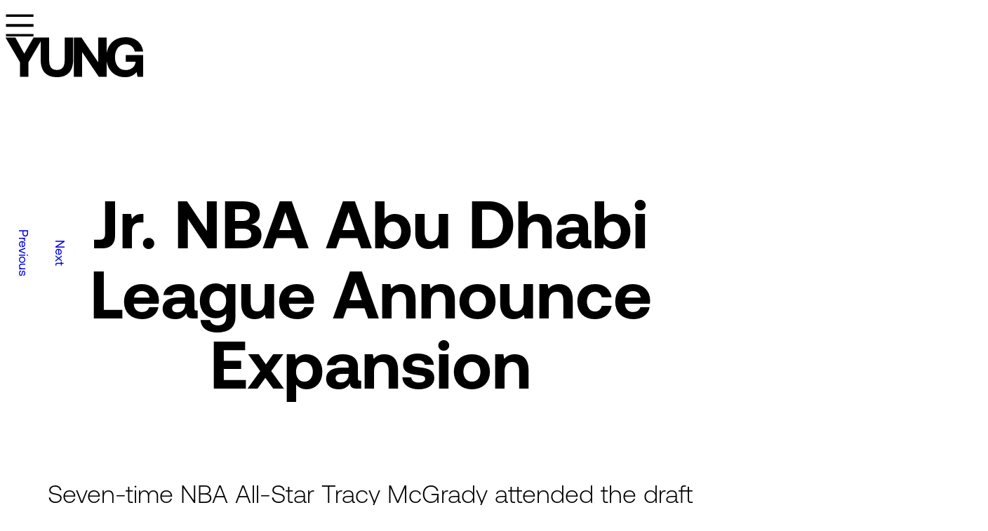

--- FILE ---
content_type: text/html; charset=UTF-8
request_url: https://thisisyungmea.com/jr-nba-abu-dhabi-league-announce-expansion/
body_size: 56072
content:
<!DOCTYPE html>
<html lang="en-GB">
<head>
<meta charset="UTF-8">
<meta name="viewport" content="width=device-width, initial-scale=1">
<meta name='robots' content='index, follow, max-image-preview:large, max-snippet:-1, max-video-preview:-1' />

	<!-- This site is optimized with the Yoast SEO plugin v26.7 - https://yoast.com/wordpress/plugins/seo/ -->
	<title>Jr. NBA Abu Dhabi League Announce Expansion</title>
	<meta name="description" content="Jr. NBA Abu Dhabi has announced an expanded league for the coming year. The league is collaboration between NBA and DCT" />
	<link rel="canonical" href="https://thisisyungmea.com/jr-nba-abu-dhabi-league-announce-expansion/" />
	<meta property="og:locale" content="en_GB" />
	<meta property="og:type" content="article" />
	<meta property="og:title" content="Jr. NBA Abu Dhabi League Announce Expansion" />
	<meta property="og:description" content="Jr. NBA Abu Dhabi has announced an expanded league for the coming year. The league is collaboration between NBA and DCT" />
	<meta property="og:url" content="https://thisisyungmea.com/jr-nba-abu-dhabi-league-announce-expansion/" />
	<meta property="og:site_name" content="YUNG" />
	<meta property="article:publisher" content="https://www.facebook.com/THISISYUNG/" />
	<meta property="article:published_time" content="2023-01-17T10:46:14+00:00" />
	<meta property="og:image" content="http://thisisyungmea.com/wp-content/uploads/2023/01/51B7D554-2567-47D7-B0FE-9428029347B5.jpeg" />
	<meta name="author" content="This Is Yung" />
	<meta name="twitter:card" content="summary_large_image" />
	<meta name="twitter:label1" content="Written by" />
	<meta name="twitter:data1" content="This Is Yung" />
	<meta name="twitter:label2" content="Estimated reading time" />
	<meta name="twitter:data2" content="2 minutes" />
	<script type="application/ld+json" class="yoast-schema-graph">{"@context":"https://schema.org","@graph":[{"@type":"Article","@id":"https://thisisyungmea.com/jr-nba-abu-dhabi-league-announce-expansion/#article","isPartOf":{"@id":"https://thisisyungmea.com/jr-nba-abu-dhabi-league-announce-expansion/"},"author":{"name":"This Is Yung","@id":"https://thisisyungmea.com/#/schema/person/8f2be38c57700cfb624e576f1e8090c9"},"headline":"Jr. NBA Abu Dhabi League Announce Expansion","datePublished":"2023-01-17T10:46:14+00:00","mainEntityOfPage":{"@id":"https://thisisyungmea.com/jr-nba-abu-dhabi-league-announce-expansion/"},"wordCount":434,"commentCount":0,"publisher":{"@id":"https://thisisyungmea.com/#organization"},"image":{"@id":"https://thisisyungmea.com/jr-nba-abu-dhabi-league-announce-expansion/#primaryimage"},"thumbnailUrl":"http://thisisyungmea.com/wp-content/uploads/2023/01/51B7D554-2567-47D7-B0FE-9428029347B5.jpeg","articleSection":["Art &amp; Culture"],"inLanguage":"en-GB","potentialAction":[{"@type":"CommentAction","name":"Comment","target":["https://thisisyungmea.com/jr-nba-abu-dhabi-league-announce-expansion/#respond"]}]},{"@type":"WebPage","@id":"https://thisisyungmea.com/jr-nba-abu-dhabi-league-announce-expansion/","url":"https://thisisyungmea.com/jr-nba-abu-dhabi-league-announce-expansion/","name":"Jr. NBA Abu Dhabi League Announce Expansion","isPartOf":{"@id":"https://thisisyungmea.com/#website"},"primaryImageOfPage":{"@id":"https://thisisyungmea.com/jr-nba-abu-dhabi-league-announce-expansion/#primaryimage"},"image":{"@id":"https://thisisyungmea.com/jr-nba-abu-dhabi-league-announce-expansion/#primaryimage"},"thumbnailUrl":"http://thisisyungmea.com/wp-content/uploads/2023/01/51B7D554-2567-47D7-B0FE-9428029347B5.jpeg","datePublished":"2023-01-17T10:46:14+00:00","description":"Jr. NBA Abu Dhabi has announced an expanded league for the coming year. The league is collaboration between NBA and DCT","breadcrumb":{"@id":"https://thisisyungmea.com/jr-nba-abu-dhabi-league-announce-expansion/#breadcrumb"},"inLanguage":"en-GB","potentialAction":[{"@type":"ReadAction","target":["https://thisisyungmea.com/jr-nba-abu-dhabi-league-announce-expansion/"]}]},{"@type":"ImageObject","inLanguage":"en-GB","@id":"https://thisisyungmea.com/jr-nba-abu-dhabi-league-announce-expansion/#primaryimage","url":"https://thisisyungmea.com/wp-content/uploads/2023/01/51B7D554-2567-47D7-B0FE-9428029347B5.jpeg","contentUrl":"https://thisisyungmea.com/wp-content/uploads/2023/01/51B7D554-2567-47D7-B0FE-9428029347B5.jpeg","width":1050,"height":700,"caption":"Jr. NBA Abu Dhabi"},{"@type":"BreadcrumbList","@id":"https://thisisyungmea.com/jr-nba-abu-dhabi-league-announce-expansion/#breadcrumb","itemListElement":[{"@type":"ListItem","position":1,"name":"Home","item":"https://thisisyungmea.com/"},{"@type":"ListItem","position":2,"name":"Jr. NBA Abu Dhabi League Announce Expansion"}]},{"@type":"WebSite","@id":"https://thisisyungmea.com/#website","url":"https://thisisyungmea.com/","name":"YUNG","description":"","publisher":{"@id":"https://thisisyungmea.com/#organization"},"potentialAction":[{"@type":"SearchAction","target":{"@type":"EntryPoint","urlTemplate":"https://thisisyungmea.com/?s={search_term_string}"},"query-input":{"@type":"PropertyValueSpecification","valueRequired":true,"valueName":"search_term_string"}}],"inLanguage":"en-GB"},{"@type":"Organization","@id":"https://thisisyungmea.com/#organization","name":"YUNG","url":"https://thisisyungmea.com/","logo":{"@type":"ImageObject","inLanguage":"en-GB","@id":"https://thisisyungmea.com/#/schema/logo/image/","url":"http://thisisyungmea.com/wp-content/uploads/2022/04/logo_black.png","contentUrl":"http://thisisyungmea.com/wp-content/uploads/2022/04/logo_black.png","width":210,"height":57,"caption":"YUNG"},"image":{"@id":"https://thisisyungmea.com/#/schema/logo/image/"},"sameAs":["https://www.facebook.com/THISISYUNG/"]},{"@type":"Person","@id":"https://thisisyungmea.com/#/schema/person/8f2be38c57700cfb624e576f1e8090c9","name":"This Is Yung","image":{"@type":"ImageObject","inLanguage":"en-GB","@id":"https://thisisyungmea.com/#/schema/person/image/","url":"https://secure.gravatar.com/avatar/fb98d44ad7501a959f3f4f4a3f004fe2d9e581ea6207e218c4b02c08a4d75adf?s=96&d=mm&r=g","contentUrl":"https://secure.gravatar.com/avatar/fb98d44ad7501a959f3f4f4a3f004fe2d9e581ea6207e218c4b02c08a4d75adf?s=96&d=mm&r=g","caption":"This Is Yung"}}]}</script>
	<!-- / Yoast SEO plugin. -->


<link rel="alternate" type="application/rss+xml" title="YUNG &raquo; Feed" href="https://thisisyungmea.com/feed/" />
<link rel="alternate" type="application/rss+xml" title="YUNG &raquo; Comments Feed" href="https://thisisyungmea.com/comments/feed/" />
<style id='wp-img-auto-sizes-contain-inline-css'>
img:is([sizes=auto i],[sizes^="auto," i]){contain-intrinsic-size:3000px 1500px}
/*# sourceURL=wp-img-auto-sizes-contain-inline-css */
</style>
<link rel='stylesheet' id='sbi_styles-css' href='https://thisisyungmea.com/wp-content/plugins/instagram-feed-pro/css/sbi-styles.min.css?ver=6.0.8' media='all' />
<link rel='stylesheet' id='embedpress-css-css' href='https://thisisyungmea.com/wp-content/plugins/embedpress/assets/css/embedpress.css?ver=1765801927' media='all' />
<link rel='stylesheet' id='embedpress-blocks-style-css' href='https://thisisyungmea.com/wp-content/plugins/embedpress/assets/css/blocks.build.css?ver=1765801927' media='all' />
<link rel='stylesheet' id='embedpress-lazy-load-css-css' href='https://thisisyungmea.com/wp-content/plugins/embedpress/assets/css/lazy-load.css?ver=1765801927' media='all' />
<style id='classic-theme-styles-inline-css'>
/**
 * These rules are needed for backwards compatibility.
 * They should match the button element rules in the base theme.json file.
 */
.wp-block-button__link {
	color: #ffffff;
	background-color: #32373c;
	border-radius: 9999px; /* 100% causes an oval, but any explicit but really high value retains the pill shape. */

	/* This needs a low specificity so it won't override the rules from the button element if defined in theme.json. */
	box-shadow: none;
	text-decoration: none;

	/* The extra 2px are added to size solids the same as the outline versions.*/
	padding: calc(0.667em + 2px) calc(1.333em + 2px);

	font-size: 1.125em;
}

.wp-block-file__button {
	background: #32373c;
	color: #ffffff;
	text-decoration: none;
}

/*# sourceURL=/wp-includes/css/classic-themes.css */
</style>
<link rel='stylesheet' id='aramex-stylesheet-css' href='https://thisisyungmea.com/wp-content/plugins/aramex-shipping-woocommerce/assets/css/jquery-ui.css?ver=6.9' media='all' />
<link rel='stylesheet' id='automaticcss-core-css' href='https://thisisyungmea.com/wp-content/uploads/automatic-css/automatic.css?ver=1765801545' media='all' />
<style id='woocommerce-inline-inline-css'>
.woocommerce form .form-row .required { visibility: visible; }
/*# sourceURL=woocommerce-inline-inline-css */
</style>
<link rel='stylesheet' id='bricks-frontend-css' href='https://thisisyungmea.com/wp-content/themes/bricks/assets/css/frontend-layer.min.css?ver=1765802167' media='all' />
<style id='bricks-frontend-inline-css'>
:root { --x-header-slide-height: 0; --x-header-transiton: 300ms; --x-headersearch-expand-width: 260px;}.brxe-xheadersearch { display: inline-flex; width: auto; position: static;}button.x-header-search_toggle-open,button.x-header-search_toggle-close { padding: 10px; background: none; border: none; box-shadow: none; color: inherit;}button.x-header-search_toggle-open { display: inline-flex; gap: .5em; align-items: center;}.brxe-xheadersearch .x-search-form { background: #f3f3f3; position: absolute; left: 0; right: 0; bottom: 0; top: 0;  z-index: 99; transition: all var(--x-header-transiton) ease; visibility: hidden; opacity: 0; display: flex; align-items: center; justify-content: center;}.brxe-xheadersearch [data-type=full_screen] + .x-search-form { position: fixed; height: 100%; left: 0; right: 0; max-height: 100%; --slide-height: 100%;}.brxe-xheadersearch [data-type=below_header] + .x-search-form { top: 100%; bottom: -100%; left: 0; right: 0; --slide-start: 0; max-height: var(--x-header-slide-height); height: var(--x-header-slide-height);}.brxe-xheadersearch [data-type=below_header] + .x-search-form input[type=search],.brxe-xheadersearch [data-type=header_overlay] + .x-search-form input[type=search] { width: 100%;}.brxe-xheadersearch [data-type=below_header] + .x-search-form input[type=search]:focus { outline: none; border: none;}.brxe-xheadersearch .x-header-search_toggle-open[aria-expanded=true] + .x-search-form { visibility: visible; opacity: 1;}.brxe-xheadersearch .brxe-container { display: flex; flex-direction: row; align-items: center; position: relative; flex-wrap: nowrap;}.brxe-xheadersearch [data-type=full_screen] + .x-search-form input[type=search] { display: inline-block; width: 100%;}.brxe-xheadersearch .x-search-form input[type=search] { border: none; background-color: transparent; padding: 0;}.brxe-xheadersearch label { margin: 0; width: 100%;}.brxe-xheadersearch input[type=submit] { border: 0; clip: rect(0,0,0,0); height: 1px; overflow: hidden; position: absolute !important; width: 1px; word-wrap: normal !important;}.brxe-xheadersearch .x-search-form input[type=search]:focus { outline: none;}.brxe-xheadersearch[data-type=expand] { position: relative;}.brxe-xheadersearch[data-type=expand] .x-search-form { position: absolute; width: 0; right: 0; left: auto;}.brxe-xheadersearch[data-type=expand] .x-header-search_toggle-open[aria-expanded=true] + .x-search-form { width: var(--x-headersearch-expand-width);}body [x-header-search_static] { position: static;}.brxe-xheadersearch[class*=brxe-] { transform: none!important;}component.brxe-xheadersearch[class*=brxe-] { transform: none!important;}.brxe-xheadersearch .brxe-container[data-search-width=fullWidth] { width: 100%;}.brxe-xheadersearch label { color: inherit;}.brxe-xheadersearch input[type=search]::-webkit-input-placeholder { color: currentColor;}.brxe-xheadersearch input[type=search]::placeholder { color: currentColor;}.brxe-xheadersearch input:-webkit-autofill,.brxe-xheadersearch input:-webkit-autofill:hover,.brxe-xheadersearch input:-webkit-autofill:focus { -webkit-box-shadow: 0 0 0px 1000px #ffffff inset !important;}[data-type=below_header][aria-expanded=true] + .x-search-form, [data-type=below_header][data-reveal=fade] + .x-search-form { --x-header-slide-height: 80px;}
:root { --x-modal-transition: 200ms; --x-modal-translatey: 10%; --x-modal-translatex: 0; --x-modal-scale: 1; --x-modal-close-translatey: -5%; --x-modal-close-translatex: 0; --x-modal-close-scale: 1; } .x-modal { display: none;} [data-x-modal] { position: absolute;}.x-modal.x-modal_open { display: block;}.x-modal_backdrop { background-color: rgba(0,0,0,.2); position: fixed!important; top: 0; left: 0; top: 0; left: 0; right: 0; bottom: 0; z-index: 1004; display: block; will-change: opacity; padding: 20px; text-align: center;}component.x-modal { display: block; transform: none!important;}component.x-modal .x-modal_backdrop { z-index: 998;}.x-modal_backdrop::before { content: ""; display: inline-block; font-size: 0; height: 100%; vertical-align: middle; width: 0;}.x-modal_backdrop .x-modal_container { display: inline-block!important;;}.x-modal_container { max-height: 100vh; max-height: calc(100dvh - 40px); overflow-y: auto; box-sizing: border-box; position: relative; text-align: left; max-width: 100%; width: 600px; vertical-align: middle; pointer-events: auto;}@supports (padding-top: env(safe-area-inset-top)) { .x-modal_container { --safe-area-inset-bottom: env(safe-area-inset-bottom); max-height: calc(100% + var(--safe-area-inset-bottom))!important; }}.x-modal_content { background-color: #fff; padding: 30px; width: 100%; max-width: 100%; display: flex; flex-direction: column;}.x-modal_close { background: transparent; border: 0; box-shadow: none; position: absolute; top: 0; right: 0; cursor: pointer; display: flex; align-items: center; line-height: 1; font-size: 14px; color: #666; padding: 10px; margin: 10px; transition: all .3s ease;}.x-modal_close-text { margin-right: 10px;}.x-modal_close-icon { pointer-events: none;}@keyframes mmfadeIn { from { opacity: 0; } to { opacity: 1; }}@keyframes mmfadeOut { from { opacity: 1; } to { opacity: 0; }}@keyframes mmslideIn { from { transform: translate( var(--x-modal-translatex), var(--x-modal-translatey) ) scale( var(--x-modal-scale) ); -webkit-transform: translate( var(--x-modal-translatex), var(--x-modal-translatey) ) scale( var(--x-modal-scale) ); } to { transform: translate(0,0) scale(1); -webkit-transform: translate(0,0) scale(1); }}@keyframes mmslideOut { from { transform: translate(0,0) scale(1); -webkit-transform: translate(0,0) scale(1); } to { transform: translate( var(--x-modal-close-translatex), var(--x-modal-close-translatey) ) scale( var(--x-modal-close-scale) ); -webkit-transform: translate( var(--x-modal-close-translatex), var(--x-modal-close-translatey) ) scale( var(--x-modal-close-scale) ); }}.x-modal[aria-hidden="false"] .x-modal_backdrop {animation: mmfadeIn var(--x-modal-transition) cubic-bezier(0.0, 0.0, 0.2, 1);}.x-modal[aria-hidden="true"] .x-modal_backdrop {animation: mmfadeOut var(--x-modal-transition) cubic-bezier(0.0, 0.0, 0.2, 1);}.x-modal[aria-hidden="false"] .x-modal_container {animation: mmslideIn var(--x-modal-transition) cubic-bezier(0, 0, .2, 1);}.x-modal[aria-hidden="true"] .x-modal_container {animation: mmslideOut var(--x-modal-transition) cubic-bezier(0, 0, .2, 1);}@media (prefers-reduced-motion: reduce) { .x-modal[data-x-modal*=notransition] .x-modal_backdrop, .x-modal[data-x-modal*=notransition] .x-modal_container { --x-modal-transition: 0; } .x-modal[data-x-modal*=fade][aria-hidden="false"] .x-modal_container { animation: mmfadeIn var(--x-modal-transition) cubic-bezier(0, 0, .2, 1); } .x-modal[data-x-modal*=fade][aria-hidden="true"] .x-modal_container { animation: mmfadeOut var(--x-modal-transition) cubic-bezier(0, 0, .2, 1); }}.brx-body.iframe .x-modal[data-id] { display: block; transform: none!important;} .brx-body.iframe .x-modal.brx-draggable.is-empty { min-height: 0; min-width: 0;}.brx-body.iframe .x-modal_container { transition: transform var(--x-modal-transition) ease, opacity var(--x-modal-transition) ease; -webkit-transition: -webkit-transform var(--x-modal-transition) ease, opacity var(--x-modal-transition) ease; } .brx-body.iframe .x-modal_preview-start .x-modal_container { opacity: 0.4; transform: translate( var(--x-modal-translatex), var(--x-modal-translatey) ) scale( var(--x-modal-scale) ); -webkit-transform: translate( var(--x-modal-translatex), var(--x-modal-translatey) ) scale( var(--x-modal-scale) );}.brx-body.iframe .x-modal_preview-end .x-modal_container,.brx-body.iframe .x-modal_preview.x-modal_preview-end .x-modal_container { opacity: 0.4; transform: translate( var(--x-modal-close-translatex), var(--x-modal-close-translatey) ) scale( var(--x-modal-close-scale) ); -webkit-transform: translate( var(--x-modal-close-translatex), var(--x-modal-close-translatey) ) scale( var(--x-modal-close-scale) );}.brx-body.iframe .x-modal { transform: none!important;}.brx-body.iframe .x-modal .x-modal_close-text { min-width: 0!important;}
@font-face{font-family:"Courier New";font-weight:400;font-display:swap;src:url(https://thisisyungmea.com/wp-content/uploads/2023/09/cour.woff) format("woff");}@font-face{font-family:"Courier New";font-weight:700;font-display:swap;src:url(https://thisisyungmea.com/wp-content/uploads/2023/09/courbd.woff) format("woff");}
@font-face{font-family:"Aeonik";font-weight:300;font-display:swap;src:url(https://thisisyungmea.com/wp-content/uploads/2023/09/Aeonik-Light.woff) format("woff");}@font-face{font-family:"Aeonik";font-weight:400;font-display:swap;src:url(https://thisisyungmea.com/wp-content/uploads/2023/09/Aeonik-Regular.woff) format("woff");}@font-face{font-family:"Aeonik";font-weight:700;font-display:swap;src:url(https://thisisyungmea.com/wp-content/uploads/2023/09/Aeonik-Bold.woff) format("woff");}@font-face{font-family:"Aeonik";font-weight:900;font-display:swap;src:url(https://thisisyungmea.com/wp-content/uploads/2023/09/Aeonik-Black.woff) format("woff");}

/*# sourceURL=bricks-frontend-inline-css */
</style>
<link rel='stylesheet' id='bricks-child-css' href='https://thisisyungmea.com/wp-content/themes/bricks-child-1/style.css?ver=1696050859' media='all' />
<link rel='stylesheet' id='bricks-woocommerce-css' href='https://thisisyungmea.com/wp-content/themes/bricks/assets/css/integrations/woocommerce-layer.min.css?ver=1765802167' media='all' />
<link rel='stylesheet' id='bricks-font-awesome-6-brands-css' href='https://thisisyungmea.com/wp-content/themes/bricks/assets/css/libs/font-awesome-6-brands-layer.min.css?ver=1765802167' media='all' />
<link rel='stylesheet' id='bricks-ionicons-css' href='https://thisisyungmea.com/wp-content/themes/bricks/assets/css/libs/ionicons-layer.min.css?ver=1765802167' media='all' />
<link rel='stylesheet' id='bricks-themify-icons-css' href='https://thisisyungmea.com/wp-content/themes/bricks/assets/css/libs/themify-icons-layer.min.css?ver=1765802167' media='all' />
<link rel='stylesheet' id='automaticcss-bricks-css' href='https://thisisyungmea.com/wp-content/uploads/automatic-css/automatic-bricks.css?ver=1765801546' media='all' />
<link rel='stylesheet' id='color-scheme-switcher-frontend-css' href='https://thisisyungmea.com/wp-content/plugins/automaticcss-plugin/classes/Features/Color_Scheme_Switcher/css/frontend.css?ver=1744430864' media='all' />
<style id='bricks-frontend-inline-inline-css'>
:root {} .brxe-container {width: 1400px} .woocommerce main.site-main {width: 1400px} #brx-content.wordpress {width: 1400px} body {color: var(--black); font-family: "Aeonik"; font-weight: 400} h1, h2, h3, h4, h5, h6 {color: var(--black); font-weight: 700; font-family: "Aeonik"}.header__space.brxe-div {height: var(--header-height);}.header.brxe-section {padding-top: var(--space-s); padding-bottom: var(--space-s); background-color: var(--white); top: var(--admin-bar-height); position: fixed}.header__container.brxe-container {flex-direction: row; justify-content: space-between; align-items: center}.home header:not(.scrolling) #brxe-hgpvfb path{stroke : var(--white)!important;}@media (max-width: 478px) {.ham-burger__icon.brxe-svg {width: 2.5rem}}.cursor:hover{cursor: pointer;}@media (max-width: 991px) {.header__logo-wrap.brxe-div {position: relative; z-index: 9999}}.header__logo.brxe-logo .bricks-site-logo {height: 5.7rem}.home header:not(.scrolling) .header__logo path{fill : var(--white);} .home header#brx-header:has(+ main .overlay--header){stroke : unset!important;}@media (max-width: 767px) {.header__logo.brxe-logo {width: 160px; display: block}}.header__search.brxe-xheadersearch button.x-header-search_toggle-open > *:not(.x-header-search_toggle-open-text) {font-size: 4rem}.header__search.brxe-xheadersearch .x-search-form {background-color: var(--black); color: var(--white); font-weight: 700; font-size: var(--text-l)}.header__search.brxe-xheadersearch .x-search-form input[type=search] {border: 3px solid var(--white); color: var(--white); font-weight: 700; font-size: var(--text-l); padding-top: 10px; padding-right: 15px; padding-bottom: 10px; padding-left: 20px}.header__search.brxe-xheadersearch .brxe-container[data-search-width=customWidth] {width: auto}.header__search.brxe-xheadersearch button.x-header-search_toggle-close {font-size: var(--text-xl)}.home header:not(.scrolling) .header__search i{color : var(--white);} .header__search i{font-weight : 900;}@media (max-width: 478px) {.header__search button{display : flex; align-items : center;}.header__search.brxe-xheadersearch button.x-header-search_toggle-open > *:not(.x-header-search_toggle-open-text) {font-size: var(--text-l)}.header__search.brxe-xheadersearch button.x-header-search_toggle-close {font-size: var(--text-l)}}.header__modal.brxe-xpromodalnestable .x-modal_backdrop {--x-modal-translatey: 0%; --x-modal-close-translatey: 0%}.header__modal .x-modal_container, .header__modal .x-modal_content{min-height: 100vh;} .header__modal .x-modal_container{background-color: var(--black);overflow: hidden;} .header__modal .x-modal_content{max-width: 1440px; margin-inline: auto; background-color: unset; position: relative; margin-top:var(--wp-admin--admin-bar--height);} .header__modal .x-modal_close{ top: 10px;left : 0px;} .header__modal .x-modal_content{padding : var(--space-m) 0;}@media (max-width: 991px) {.header__modal .x-modal_content{padding : var(--space-m);}}@media (max-width: 478px) {.header__modal .x-modal_close svg{width : 2.5rem!important;}.header__modal .x-modal_close{left : 0px; top : 0;}}.header__modal-container.brxe-container {flex-direction: row; align-items: center; width: 100%}.header__modal__inner.brxe-div {width: 100%; display: flex; flex-direction: column; align-items: center; row-gap: var(--space-s); padding-top: calc(var(--section-space-s) * 1.2); padding-left: 20px}@media (max-width: 767px) {.header__modal__inner.brxe-div {row-gap: var(--space-l)}}@media (max-width: 478px) {.header__modal__inner.brxe-div {padding-top: calc(var(--section-space-s) * 1)}}.header__modal__items-wrap.brxe-div {width: 100%; row-gap: var(--space-s)}.header__modal__items-wrap{list-style : none; }@media (max-width: 767px) {.header__modal__items-wrap.brxe-div {margin-top: var(--space-m)}}.header__modal__items.brxe-nav-menu .bricks-nav-menu > li > a {font-size: calc(var(--h2) * 1.5); color: var(--white); text-transform: uppercase; line-height: calc(var(--h2) * 2)}.header__modal__items.brxe-nav-menu .bricks-nav-menu > li > .brx-submenu-toggle > * {font-size: calc(var(--h2) * 1.5); color: var(--white); text-transform: uppercase; line-height: calc(var(--h2) * 2)}.header__modal__items.brxe-nav-menu .bricks-nav-menu {flex-direction: column}.header__modal__items.brxe-nav-menu .bricks-nav-menu .current-menu-item > a {color: var(--red-bg)}.header__modal__items.brxe-nav-menu .bricks-nav-menu .current-menu-item > .brx-submenu-toggle > * {color: var(--red-bg)}.header__modal__items.brxe-nav-menu .bricks-nav-menu > .current-menu-parent > a {color: var(--red-bg)}.header__modal__items.brxe-nav-menu .bricks-nav-menu > .current-menu-parent > .brx-submenu-toggle > * {color: var(--red-bg)}.header__modal__items.brxe-nav-menu .bricks-nav-menu > .current-menu-ancestor > a {color: var(--red-bg)}.header__modal__items.brxe-nav-menu .bricks-nav-menu > .current-menu-ancestor > .brx-submenu-toggle > * {color: var(--red-bg)}.header__modal__items.brxe-nav-menu .bricks-nav-menu > li {margin-left: 0}.header__modal__items a {line-height: calc(var(--space-xxl) * 1.2); position : relative; display : inline!important; } .header__modal__items a:after{content : "";position : absolute;width : 0%;background : var(--red-bg);height : 8px;top : 50%;left: 0; transition : 0.2s ease-out; opacity : 0;} .header__modal__items .current-menu-item a:after{width : 100%; opacity : 1;} .header__modal__items a:hover:after{width : 100%; opacity : 1;}@media (max-width: 767px) {.header__modal__items.brxe-nav-menu .bricks-nav-menu > li > a {font-size: calc(var(--h2) * 1.5); line-height: 1.46}.header__modal__items.brxe-nav-menu .bricks-nav-menu > li > .brx-submenu-toggle > * {font-size: calc(var(--h2) * 1.5); line-height: 1.46}.header__modal__items a:after{height : 4px;}}@media (max-width: 478px) {.header__modal__items.brxe-nav-menu .bricks-nav-menu > li > a {font-size: calc(var(--h2) * 1.7)}.header__modal__items.brxe-nav-menu .bricks-nav-menu > li > .brx-submenu-toggle > * {font-size: calc(var(--h2) * 1.7)}}.icons-wrap.brxe-div {display: flex; column-gap: var(--space-m)}.footer__icon.brxe-icon {color: var(--white); fill: var(--white); font-size: 35px}.footer__icon.brxe-icon:hover {color: var(--red-bg); fill: var(--red-bg)}@media (max-width: 478px) {.footer__icon.brxe-icon {font-size: 25px}}.post__nav-btns.brxe-post-navigation {position: fixed; top: 50%; left: 0px; transform: translateY(-50%)}.post__nav-btns{z-index:99; pointer-events: none;} .post__nav-btns a{flex-direction: column; gap: 15px; pointer-events: all; width: 45px; transition: color 0.1s!important; } .post__nav-btns a:hover{color: var(--red-bg);} .post__nav-btns a *{transition: inherit!important;} .post__nav-btns a.prev-post{flex-direction: column-reverse; gap: 35px;} .post__nav-btns a .content{transform: rotate(90deg); display: inline-block;} .post__nav-btns .swiper-button{margin-right: unset!important; margin-left: unset!important; align-items: flex-start!important;}@media (max-width: 767px) {.post__nav-btns.brxe-post-navigation {display: none}}.section__after.brxe-section {position: relative; margin-bottom: var(--section-space-m)}.section__after.brxe-section:after {content: ""; position: absolute; width: 700px; height: 4px; background-color: var(--black); bottom: 0px}@media (max-width: 991px) {.section__after.brxe-section:after {width: 70%}}.single-post.brxe-section {padding-top: calc(var(--section-xspace-xs) * 0.5)}@media (max-width: 767px) {.single-post.brxe-section {padding-top: var(--section-space-s)}}.single-post__inner.brxe-div {display: flex; flex-direction: column; align-items: center; width: 100%; row-gap: var(--space-l); padding-right: var(--space-s); padding-left: var(--space-s)}@media (max-width: 767px) {.single-post__inner.brxe-div {padding-right: 0; padding-left: 0}}.single__title-wrap.brxe-div {display: flex; flex-direction: column; align-items: center; row-gap: var(--space-m); text-align: center}.single__title.brxe-post-title {font-size: var(--single-title); text-align: center; line-height: 100px}@media (max-width: 767px) {.single__title.brxe-post-title {line-height: 40px}}.single__sub-title.brxe-heading {font-size: calc(var(--h3) * 1.5); font-weight: 200}@media (max-width: 767px) {.single__sub-title.brxe-heading {font-size: calc(var(--h3) * 1.25)}}.single__imgs-wrap.brxe-div {width: 100%}.single__desk-img.brxe-image {width: 100%}.single__cat-date.brxe-div {width: 100%; display: flex; flex-direction: column}.single__cat.brxe-text-basic {font-family: "About"; font-size: var(--text-l); color: var(--red-bg); text-transform: uppercase}.single__cat a {font-weight : 700; font}.single__date.brxe-post-meta {font-weight: 700; font-family: "About"; text-transform: uppercase; font-size: var(--text-l)}.single__author.brxe-text-basic {font-size: var(--text-m); font-style: italic; font-weight: 600; color: rgba(0, 0, 0, 0.7)}.post__flexible-content.brxe-block {padding-top: var(--section-space-m)}.post__flexible-content .brxe-container{width: 1360px;} .post__flexible-content[data-section="vimeo_block"]{padding-top: 0px; position: relative; margin-top: var(--section-space-m);}.gallery__block.brxe-container {display: grid; align-items: initial; grid-gap: var(--space-s); grid-template-columns: var(--grid-2)}@media (max-width: 767px) {.gallery__block.brxe-container {grid-template-columns: 1fr}}.post__items-card.brxe-container {display: flex; flex-direction: column; align-items: flex-start; row-gap: var(--space-s); transition: all 0.3s ease; width: 100%; height: auto}.post__items-card.brxe-container:hover {color: var(--red-bg)}.post__items-card a:hover{color : var(--red-bg);} .post__items-card img{ width : 300px!important; height : 250px!important; object-fit: contain;} .bricks-posts-nothing-found{grid-column : 1/5;text-align : center;} .bricks-posts-nothing-found p{ font-size : calc(var(--h2) * 1.8); font-weight : 700;}@media (max-width: 991px) {img.post__items-card{height: 350px!important;}}@media (max-width: 767px) {img.post__items-card{height: 350px!important;}}@media (max-width: 478px) {.post__items-card.brxe-container {align-self: center !important; justify-content: center}img.post__items-card{height: 250px!important;}}.embed-block.brxe-text-basic {width: 100%; position: relative; padding-top: 56%}.embed-block iframe{position: absolute; top: 0; left: 0; width: 100%; height: 100%;}.video__section.brxe-block {height: calc(100vh - 100px); flex-direction: column; align-items: flex-start; justify-content: flex-end; display: block; overflow: hidden; position: relative; background-color: #000000}@media (max-width: 767px) {.video__section.brxe-block {max-height: calc(60vh - 100px); height: 100%}}.video-section__video{ position: relative; padding-top: 56.26%; height: 0; width: 100%;} .video-section__video iframe{ position: absolute; top: 0; left: 0; width: 100%; height: 100%; }.video-section__overlay.brxe-block {width: 100%; height: 100%; position: absolute; top: 0px; right: 0px; z-index: 9}.video__img.brxe-image {z-index: -1; width: 100%; height: 100%; position: relative}.video__img.brxe-image:not(.tag), .video__img.brxe-image img {object-fit: cover}.video__content.brxe-container {flex-direction: row; justify-content: space-between; align-items: center; margin-bottom: var(--space-s); position: absolute; bottom: 15px; left: 50%; transform: translateX(-50%)}@media (max-width: 767px) {.video__content.brxe-container {margin-bottom: 0; padding-right: var(--space-m); padding-left: var(--space-m)}}.video__title.brxe-text-basic {text-transform: uppercase; font-size: calc(var(--h1) * 1.5); color: var(--white); line-height: 1; font-weight: 700}@media (max-width: 767px) {.video__title.brxe-text-basic {font-size: calc(var(--h1) ); text-transform: capitalize}}.video__controls.brxe-div {display: flex; column-gap: var(--space-s); font-size: var(--text-l); align-self: flex-end !important}@media (max-width: 767px) {.video__controls.brxe-div {width: 100%; justify-content: flex-end}}.video__btn.brxe-text-basic {text-transform: uppercase; font-family: "Missoni made our eyes sparkle"; color: var(--white); font-weight: 700}.video__btn{background: transparent;} .video__btn:hover{color: var(--red-bg);}.video__start.brxe-text-basic {position: absolute; top: 50%; left: 50%; transform: translateX(-50%) translateY(-50%); font-size: var(--h2)}.post__comments.brxe-section {padding-top: 0}.post__comments__container.brxe-container {width: 1000px}.single__footer__inner.brxe-div {width: 100%; display: flex; flex-direction: column; row-gap: var(--space-l)}.related-post.brxe-section {padding-top: 0; padding-bottom: var(--section-space-s); row-gap: var(--space-m)}.v-small__container.brxe-container {width: 980px}@media (max-width: 991px) {.v-small__container.brxe-container {width: 100%}}.single__related-post__inner.brxe-div {width: 100%; display: flex; flex-direction: column; align-items: center; row-gap: var(--space-xl)}.category-posts__top-bar.brxe-block {flex-direction: column; align-items: center; text-align: center}.category__title.brxe-heading {margin-top: 20px}.h2--title.brxe-heading {font-size: var(--section-title)}.post__items-card.brxe-div {display: flex; flex-direction: column; align-items: flex-start; row-gap: var(--space-s); transition: all 0.3s ease; width: 100%; height: auto}.post__items-card.brxe-div:hover {color: var(--red-bg)}.post__items-card a:hover{color : var(--red-bg);} .post__items-card img{ width : 300px!important; height : 250px!important; object-fit: contain;} .bricks-posts-nothing-found{grid-column : 1/5;text-align : center;} .bricks-posts-nothing-found p{ font-size : calc(var(--h2) * 1.8); font-weight : 700;}@media (max-width: 991px) {img.post__items-card{height: 350px!important;}}@media (max-width: 767px) {img.post__items-card{height: 350px!important;}}@media (max-width: 478px) {.post__items-card.brxe-div {align-self: center !important; justify-content: center}img.post__items-card{height: 250px!important;}}.card__image-wrapper.brxe-div {width: 100%}.related-articles__image-wrapper img{height: 290px!important;}.card__featured__img.brxe-image:not(.tag), .card__featured__img.brxe-image img {object-fit: cover}@media (max-width: 991px) {.card__featured__img img{width: 100%!important; height: 350px!important;}.card__featured__img{width: 100%!important;}}@media (max-width: 767px) {.card__featured__img img{height: auto!important;}}@media (max-width: 478px) {.card__featured__img.brxe-image {width: 100%!important}}.card__title.brxe-heading {font-size: var(--card-title); transition: all 0.3s ease}.category-posts__term.brxe-text-basic {font-family: "About"; text-transform: uppercase}.footer.brxe-section {background-color: var(--black); padding-top: var(--section-space-s); padding-bottom: var(--section-space-s)}.footer__inner.brxe-div {width: 100%; display: flex; flex-direction: column; align-items: center; row-gap: var(--space-l)}.footer__copyright.brxe-text {color: var(--white); text-align: center}.footer__copyright.brxe-text a {color: var(--white); text-align: center; font-size: inherit}.footer__copyright a:hover{color : var(--red-bg);} .footer__copyright a{transition : 0.2s all ease;}:root {--bricks-color-acss_import_transparent: transparent;}#brxe-hgpvfb :not([stroke="none"]) {stroke: var(--black) !important}#brxe-dylonc {display: flex}#brxe-ubmexw {padding-top: 35px}#brxe-zwrwww {flex-direction: column; align-items: center}#brxe-ywdtbq .x-modal_close svg {fill: var(--white); stroke: var(--white); height: 43px; width: 43px}#brxe-ywdtbq .x-modal_container {vertical-align: top; width: 100%}#brxe-ywdtbq .x-modal_backdrop {text-align: center; padding-top: 0; padding-right: 0; padding-bottom: 0; padding-left: 0}#brxe-ifmrya .swiper-button {font-size: 35px}#brxe-psnopn {font-family: "Courier New"}#brxe-inevhi {font-family: "Courier New"}#brxe-mfyiih {width: 1040px}.brxe-clrvcq .brxe-nzvklb.brxe-container {max-width: 1040px}@media (max-width: 767px) {.brxe-clrvcq .brxe-nzvklb.brxe-container {max-width: 100%}}.brxe-clrvcq .brxe-vpxwta.brxe-container {display: flex; justify-content: center; align-items: center; align-self: center !important; max-width: 1040px}@media (max-width: 767px) {.brxe-clrvcq .brxe-vpxwta.brxe-container {max-width: 100%}}.brxe-clrvcq .brxe-ditfwt.brxe-container {max-width: 1040px}@media (max-width: 767px) {.brxe-clrvcq .brxe-ditfwt.brxe-container {max-width: 100%}}.brxe-clrvcq .brxe-twkqcq.brxe-text {font-size: calc(var(--text-m) * 1.3)}.brxe-clrvcq .brxe-twkqcq.brxe-text a {font-size: calc(var(--text-m) * 1.3); font-size: inherit}.brxe-twkqcq a{text-decoration: underline;}.brxe-clrvcq .brxe-ispooa.brxe-container {width: 1000px}@media (max-width: 767px) {.brxe-clrvcq .brxe-ispooa.brxe-container {width: 100%}}.brxe-clrvcq .brxe-zehmud.brxe-image-gallery {--columns: 4; --gutter: var(--space-m)}@media (max-width: 767px) {.brxe-clrvcq .brxe-zehmud.brxe-image-gallery {--columns: 2; --gutter: var(--space-s)}}.brxe-clrvcq .brxe-madsmm.brxe-container {max-width: 1040px}@media (max-width: 767px) {.brxe-clrvcq .brxe-madsmm.brxe-container {max-width: 100%}}.brxe-clrvcq .brxe-gyvsei.brxe-container {width: 1000px}@media (max-width: 767px) {.brxe-clrvcq .brxe-gyvsei.brxe-container {width: 100%}}.brxe-clrvcq .brxe-cwkrkg.brxe-text-basic {font-family: "Courier New"}.brxe-clrvcq .brxe-owyrcn.brxe-text-basic {font-family: "Courier New"}.brxe-clrvcq .brxe-atymqv.brxe-text-basic {font-family: "Courier New"}.brxe-clrvcq .brxe-xvidgo.brxe-text-basic {font-family: "Courier New"}.brxe-clrvcq.brxe-block {padding-top: 30px; padding-bottom: 30px}#brxe-jnsjfx{display : flex; justify-content : center;}#brxe-xyyfhl {border: 0}#brxe-mybpim {text-align: center}@media (max-width: 478px) {#brxe-mybpim {font-size: calc(var(--section-title) * 0.9)}}#brxe-tdggck {margin-top: var(--space-s); margin-bottom: var(--space-xs)}.brxe-bpwwwg .brxe-zxtlxz.brxe-text-basic {font-family: "Courier New"}#brxe-zeiceg .splide__arrow--prev {left: -90px; top: 25%}#brxe-zeiceg .splide__arrow--next {right: -90px; top: 25%}#brxe-zeiceg .splide__arrow {font-size: 40px; border: 3px solid var(--black)}#brxe-zeiceg button i {font-weight : 900;}@media (max-width: 991px) {#brxe-zeiceg button {display : none;}}#brxe-qjdtgd .bricks-site-logo {height: 60px}@media (max-width: 478px) {#brxe-qjdtgd .bricks-site-logo {width: 100px; height: auto}}
/*# sourceURL=bricks-frontend-inline-inline-css */
</style>
<script src="https://thisisyungmea.com/wp-includes/js/jquery/jquery.js?ver=3.7.1" id="jquery-core-js"></script>
<script src="https://thisisyungmea.com/wp-includes/js/jquery/jquery-migrate.js?ver=3.4.1" id="jquery-migrate-js"></script>
<script src="https://thisisyungmea.com/wp-content/plugins/woocommerce/assets/js/jquery-blockui/jquery.blockUI.js?ver=2.7.0-wc.10.4.3" id="wc-jquery-blockui-js" defer data-wp-strategy="defer"></script>
<script id="wc-add-to-cart-js-extra">
var wc_add_to_cart_params = {"ajax_url":"/wp-admin/admin-ajax.php","wc_ajax_url":"/?wc-ajax=%%endpoint%%","i18n_view_cart":"View basket","cart_url":"https://thisisyungmea.com/basket/","is_cart":"","cart_redirect_after_add":"no"};
//# sourceURL=wc-add-to-cart-js-extra
</script>
<script src="https://thisisyungmea.com/wp-content/plugins/woocommerce/assets/js/frontend/add-to-cart.js?ver=10.4.3" id="wc-add-to-cart-js" defer data-wp-strategy="defer"></script>
<script src="https://thisisyungmea.com/wp-content/plugins/woocommerce/assets/js/js-cookie/js.cookie.js?ver=2.1.4-wc.10.4.3" id="wc-js-cookie-js" defer data-wp-strategy="defer"></script>
<script id="woocommerce-js-extra">
var woocommerce_params = {"ajax_url":"/wp-admin/admin-ajax.php","wc_ajax_url":"/?wc-ajax=%%endpoint%%","i18n_password_show":"Show password","i18n_password_hide":"Hide password"};
//# sourceURL=woocommerce-js-extra
</script>
<script src="https://thisisyungmea.com/wp-content/plugins/woocommerce/assets/js/frontend/woocommerce.js?ver=10.4.3" id="woocommerce-js" defer data-wp-strategy="defer"></script>
<script id="color-scheme-switcher-frontend-js-extra">
var acss = {"color_mode":"light","enable_client_color_preference":"false"};
//# sourceURL=color-scheme-switcher-frontend-js-extra
</script>
<script src="https://thisisyungmea.com/wp-content/plugins/automaticcss-plugin/classes/Features/Color_Scheme_Switcher/js/frontend.min.js?ver=1744430864" id="color-scheme-switcher-frontend-js"></script>
<link rel="https://api.w.org/" href="https://thisisyungmea.com/wp-json/" /><link rel="alternate" title="JSON" type="application/json" href="https://thisisyungmea.com/wp-json/wp/v2/posts/5773" /><link rel="EditURI" type="application/rsd+xml" title="RSD" href="https://thisisyungmea.com/xmlrpc.php?rsd" />
<link rel='shortlink' href='https://thisisyungmea.com/?p=5773' />

<script  async  src="https://thisisyungmea.com/wp-content/uploads/wpcodebox/7.js?v=29d76abad7502a77"></script>

        
<script  async  src="https://thisisyungmea.com/wp-content/uploads/wpcodebox/8.js?v=03373bb176d2531b"></script>

        
<script  async  src="https://thisisyungmea.com/wp-content/uploads/wpcodebox/9.js?v=1aecb3fa1155ba21"></script>

             <script async src="https://pagead2.googlesyndication.com/pagead/js/adsbygoogle.js?client=ca-pub-6774470002252532"
     crossorigin="anonymous"></script>
  <style type='text/css'  class='wpcb2-inline-style'>
.frm_style_formidable-style.with_frm_style .frm_blank_field input[type=text],.frm_style_formidable-style.with_frm_style .frm_blank_field input[type=password],.frm_style_formidable-style.with_frm_style .frm_blank_field input[type=url],.frm_style_formidable-style.with_frm_style .frm_blank_field input[type=tel],.frm_style_formidable-style.with_frm_style .frm_blank_field input[type=number],.frm_style_formidable-style.with_frm_style .frm_blank_field input[type=email],.frm_style_formidable-style.with_frm_style .frm_blank_field textarea,.frm_style_formidable-style.with_frm_style .frm_blank_field .mce-edit-area iframe,.frm_style_formidable-style.with_frm_style .frm_blank_field select:not(.ui-datepicker-month):not(.ui-datepicker-year),.frm_form_fields_error_style,.frm_style_formidable-style.with_frm_style .frm_blank_field .frm-g-recaptcha iframe,.frm_style_formidable-style.with_frm_style .frm_blank_field .g-recaptcha iframe,.frm_style_formidable-style.with_frm_style .frm_blank_field .frm-card-element.StripeElement,.frm_style_formidable-style.with_frm_style .frm_blank_field .chosen-container-multi .chosen-choices,.frm_style_formidable-style.with_frm_style .frm_blank_field .chosen-container-single .chosen-single,.frm_style_formidable-style.with_frm_style .frm_form_field :invalid{color:unset!important;background-color:unset;border-color:var(--red-bg)!important;border-width:3px!important;border-style:solid;outline:0!important}.frm_style_formidable-style.with_frm_style .form-field input:not([type=file]):focus{background-color:unset!important;border-color:var(--red-bg);color:unset;box-shadow:unset!important}.newsletter__form .frm_fields_container{display:flex;justify-content:center;align-items:center;gap:2rem;margin-top:3rem}.newsletter__form .frm_screen_reader{display:none}.newsletter__form fieldset{border:0;padding:0}.newsletter__form .frm_form_field{margin-bottom:0!important}.newsletter__form .frm_button_submit{width:50px!important;height:50px!important;cursor:pointer;border:3px solid var(--black)!important;position:unset!important;background-color:transparent!important;overflow:visible;background-image:url(/wp-content/uploads/2023/09/icon.svg)!important;background-position:center!important;background-repeat:no-repeat!important;font-size:0!important;display:block;border-radius:0!important}.newsletter__form .frm_button_submit:hover{background-color:var(--red-bg)!important}.newsletter__form input[type=email]{height:50px;width:400px;text-align:left;border:3px solid var(--black);border-radius:0!important;color:var(--black);font-weight:700;padding-left:var(--space-s);font-size:var(--text-m);width:100%}.newsletter__form input[type=email]::placeholder{font-size:var(--text-m);font-weight:700;color:var(--black)}.newsletter__form label{display:none}.newsletter__form .x-search-form{flex-direction:column}.newsletter__form .header-search__close-container svg{stroke:white!important}.newsletter__form #frm_field_6_container{width:100%}
header nav li a:focus{outline-offset:.1rem!important;outline-color:red!important}header a:focus-visible{outline:0!important}header#brx-header{z-index:999}.header__logo-wrap{z-index:21312313}.x-modal_close{padding:0!important;margin:0!important;margin-top:2rem!important}.header__search.brxe-xheadersearch .search-submit:hover{background-color:var(--red-bg)}body:not(.home) .header:has(.x-modal_open) .header__logo{filter:invert(1)!important}.header-scrolling:has(.x-modal_open) .header__logo{filter:invert(1)}.header-scrolling{top:0!important}body:not(.home) .header:has(.x-header-search_toggle-close[aria-expanded=true]) .header__logo{filter:invert(1)}.header-scrolling:has(.x-header-search_toggle-close[aria-expanded=true]) .header__logo{filter:invert(1)!important}.header__logo *{transition:none!important}.home header .header__space{display:none}.home .header:not(.header-scrolling){background-color:transparent!important;margin-top:0}.home .header:not(.header-scrolling) .header__logo{filter:invert(1)}.home .header{transition:background .4s}.home .header *{transition:color .4s,fill .4s,stroke .4s}.home header .header.header-scrolling{background-color:var(--white);margin-top:0}.home header .header.header-scrolling #brxe-hgpvfb :not([stroke=none]){stroke:var(--black)!important}.home header .header.header-scrolling .header__logo svg g g path{fill:var(--black)!important}.home header .header.header-scrolling .header__search .ti-search:before{color:var(--black)!important}@media screen and (max-width:768px){.header-scrolling,.home .header:not(.header-scrolling){margin-top:0!important}.header-scrolling{margin-top:0!important}.home .header__modal__inner.brxe-div{margin-top:130px}}@media screen and (max-width:991px){.x-modal_close{padding-left:var(--space-m)!important;padding-right:var(--space-m)!important}}
:root{--section-title:calc(var(--h2) * 1.9);--card-title:calc(var(--h2) * .85);--red-bg:#fa0505;--single-title:calc(var(--h1) * .95);--header-height:75px;--wp-admin--admin-bar--height:0}iframe[src*=adform]{width:100%!important;height:auto!important;display:block!important;max-width:100%!important}.code-block-57{margin:0 auto!important;width:100%}[id^=div-gpt-ad],[id^=adform-adbox-],.adform-adbox-static-I{width:100%!important;max-width:100%!important;overflow:hidden}img[src*=adfserve]{width:100vw!important;height:auto!important;display:block}#div-gpt-ad-1706786094408-0,#div-gpt-ad-1706787027711-0{margin:0!important;width:100%!important}#adSlot-1706786094408-0,#adSlot-1706787027711-0{width:100%!important}.adform-adbox-static-I{width:100%!important}.interstitial-overlay{position:fixed;top:0;left:0;width:100%;height:100%;background:rgba(0,0,0,.8);display:flex;align-items:center;justify-content:center;z-index:999999}.interstitial-content{position:relative;background:#fff;padding:20px;border-radius:8px}.ad-label{position:absolute;top:-25px;left:0;color:#fff;font-size:12px;text-transform:uppercase}.countdown{position:absolute;top:-25px;right:40px;color:#fff;font-size:14px}.close-button{position:absolute;top:-15px;right:-15px;width:30px;height:30px;border-radius:50%;border:0;background:#fff;color:#000;font-size:20px;cursor:pointer;box-shadow:0 2px 5px rgba(0,0,0,.2);display:flex;align-items:center;justify-content:center;z-index:1}.close-button:hover{background:#f0f0f0}header nav li a:focus{outline-offset:.1rem!important;outline-color:var(--red-bg)!important}#div-gpt-ad-1731398598875-0{min-width:320px}.icons-wrap .footer__icon.brxe-icon:hover{color:var(--red-bg)}::selection{color:white;background-color:black}::-webkit-scrollbar{width:14px}::-webkit-scrollbar-track{background:#fff}::-webkit-scrollbar-thumb{background:#000}.brxe-bjfztu.brxe-div{position:relative}section.feature{position:relative}section.brxe-div{padding-left:0;padding-right:0}section.brxe-div.slider{padding-bottom:0!important}section.brxe-div:not(:has(.no-side-padding)){padding-left:clamp(2.4rem,calc(0.625vw + 2.2rem),3rem);padding-right:clamp(2.4rem,calc(0.625vw + 2.2rem),3rem)}.brxe-bjfztu.brxe-div.slider{padding:0}.header__search.brxe-xheadersearch .search-submit{width:70px!important;height:70px!important;cursor:pointer;border:4px solid var(--white)!important;position:unset!important;background-color:transparent;overflow:visible;background-image:url(/wp-content/uploads/2023/09/Group-202.png);background-position:center;background-repeat:no-repeat;font-size:0;display:block}.header__search.brxe-xheadersearch .x-search-form input[type=search]{height:70px;border-right:none!important;width:400px}.header__search label{width:auto;z-index:22}.header__search .x-search-form{flex-direction:column}.header__search .header-search__close-container svg{stroke:white!important}.header__search input{z-index:22}.header__search .x-header-search_toggle-close{position:absolute;top:6%;transform:translateY(-50%);right:calc(var(--space-xs) * 2)}.header__search.brxe-xheadersearch .brxe-container{height:100%;width:1440px!important;padding:0 var(--space-s);justify-content:center}@media screen and (max-width:767px){.header__search.brxe-xheadersearch .x-search-form input[type=search]{width:200px}.x-header-search_toggle-close{right:30px!important}}.wp-caption{background:none;border:0;max-width:96%;padding:5px 3px 10px;text-align:left;width:96%!important}figcaption{color:var(--bricks-text-dark);font-size:1.1em;margin:1em 0;text-align:left}@media only screen and (max-height:900px){a.home-hero.brxe-div{height:80vh}}@media (max-width:767px){.home-hero.brxe-div{min-height:calc(80vh - 8rem);height:calc(80vh - 8rem);max-height:calc(80vh - 8rem)}.category-posts__content img{width:100%!important;height:270px!important}}img.post__items-card{object-fit:cover}.post-password-form{padding:100px 0}.brxe-f0f8bb{padding-top:0!important}.post__content .code-block img{width:auto!important}.responsive-iframe{position:relative;overflow:hidden;padding-top:25.85%;width:100%}.responsive-iframe iframe{position:absolute;top:0;left:0;width:100%;height:100%}.image__section{padding-bottom:10px!important}
.video-section__overlay .video__img,.video__btn{transition:.5s opacity}.video-hide{opacity:0;pointer-events:none;cursor:unset}
</style><script>document.documentElement.className += " js";</script>
<!-- Google tag (gtag.js) -->
<script async src="https://www.googletagmanager.com/gtag/js?id=G-DGFQPYMSJ7"></script>
<script>
  window.dataLayer = window.dataLayer || [];
  function gtag(){dataLayer.push(arguments);}
  gtag('js', new Date());

  gtag('config', 'G-DGFQPYMSJ7');
</script>
<meta name="generator" content="speculation-rules 1.6.0">
	<noscript><style>.woocommerce-product-gallery{ opacity: 1 !important; }</style></noscript>
	<link rel="icon" href="https://thisisyungmea.com/wp-content/uploads/2023/09/favicon-3.ico" sizes="32x32" />
<link rel="icon" href="https://thisisyungmea.com/wp-content/uploads/2023/09/favicon-3.ico" sizes="192x192" />
<link rel="apple-touch-icon" href="https://thisisyungmea.com/wp-content/uploads/2023/09/favicon-3.ico" />
<meta name="msapplication-TileImage" content="https://thisisyungmea.com/wp-content/uploads/2023/09/favicon-3.ico" />
		<style id="wp-custom-css">
			//.homepage_slider {
  //display: none;
//}


.category {
  margin-top: 70px;
}

.home .header .header__logo {
  filter: none !important;
}
.home header .header #brxe-hgpvfb :not([stroke="none"]) {
  stroke: var(--black) !important;
}

.home header .header .header__logo svg g g path {
  fill: var(--black) !important;
}
.home header .header .header__search .ti-search:before {
  color: var(--black) !important;
}

#div-gpt-ad-1706787027711-0.activated iframe {
    margin: 50px 60px 10px 60px !important;
	  width: 100vw !important;
    height: 100vh !important;
    align: center;
}		</style>
		
<meta property="og:url" content="https://thisisyungmea.com/jr-nba-abu-dhabi-league-announce-expansion/" />
<meta property="og:site_name" content="YUNG" />
<meta property="og:title" content="Jr. NBA Abu Dhabi League Announce Expansion" />
<meta property="og:description" content="The second edition of the Jr. NBA Abu Dhabi League has announced an expanded second season. The league, which is a collaboration between the Department of Culture and Tourism – Abu Dhabi, and the National Basketball Association (NBA), has been expanded from 30 teams in its inaugural season last year to 60 teams for the [&hellip;]" />
<meta property="og:type" content="article" />
<style>
.ai-viewports                 {--ai: 1;}
.ai-viewport-3                { display: none !important;}
.ai-viewport-2                { display: none !important;}
.ai-viewport-1                { display: inherit !important;}
.ai-viewport-0                { display: none !important;}
@media (min-width: 768px) and (max-width: 979px) {
.ai-viewport-1                { display: none !important;}
.ai-viewport-2                { display: inherit !important;}
}
@media (max-width: 767px) {
.ai-viewport-1                { display: none !important;}
.ai-viewport-3                { display: inherit !important;}
}
.ai-rotate {position: relative;}
.ai-rotate-hidden {visibility: hidden;}
.ai-rotate-hidden-2 {position: absolute; top: 0; left: 0; width: 100%; height: 100%;}
.ai-list-data, .ai-ip-data, .ai-filter-check, .ai-fallback, .ai-list-block, .ai-list-block-ip, .ai-list-block-filter {visibility: hidden; position: absolute; width: 50%; height: 1px; top: -1000px; z-index: -9999; margin: 0px!important;}
.ai-list-data, .ai-ip-data, .ai-filter-check, .ai-fallback {min-width: 1px;}
</style>
<style>
.interscroller_top,.interscroller_bottom{display:none}.interscroller_active.interscroller_block{position:relative;margin:0 -8px;background:#000;overflow:hidden;z-index:1;}.interscroller_active .interscroller_top{color:#fff;margin:0;padding-top:5px;padding-bottom:5px;text-transform:uppercase;font-weight:400;font-stretch:normal;line-height:13px3;background:#000 none repeat scroll 0 0;width:100%;font-size:10px;font-family:Helvetica,Arial,sans-serif;font-style:normal;font-variant:normal;position:relative;text-align:center;position:absolute;top:0;z-index:3;display:block}.interscroller_active .interscroller_bottom{display:block;position:absolute;bottom:0;z-index:3;color:#fff;margin:0;bottom:0;padding-top:5px;padding-bottom:5px;text-align:center;text-transform:uppercase;font-style:normal;font-variant-ligatures:normal;font-variant-caps:normal;font-weight:400;font-stretch:normal;font-size:10px;line-height:13px;font-family:Helvetica,Arial,sans-serif;background:none 0 0 repeat scroll #000;width:100%}.interscroller_active .interScroller_ad{left:0;text-align:center;width:100%;top:25px;position:absolute;height:550px;transform:translateZ(0);-moz-transform:translatez(0);-ms-transform:translatez(0);-o-transform:translatez(0);-webkit-transform:translateZ(0)}.interscroller_active.interScroller_fixed .interScroller_ad{top:82px;position:fixed}.interscroller_active .interScroller_ad_wrap{border:0 none;padding:0;width:100%;height:550px;position:absolute;clear:none;clip:rect(auto,auto,auto,auto);background:#fff0 none repeat scroll 0 0}.interscroller_active .interScroller_ad_outer{width:100%;height:550px}[data-adtype^="300x250_"].activated,[data-adtype^="300x600_"].activated{width:300px}.intertials_block{position:fixed!important;top:0;left:0;width:100%;height:100%;background:rgb(0 0 0 / .95);z-index:999999;display:flex;flex-direction:column;align-items:center;justify-content:center}.intertials-header{width:100%;height:90px;background:#000;padding:10px;text-align:center;position:absolute;top:0;display:flex;align-items:center;justify-content:center}.intertials-skip-ads{color:#fff;cursor:pointer;padding:5px 15px;font-size:18px}.continue-button{position:absolute;right:10px;top:50%;transform:translateY(-50%);z-index:2}.logo-wrp{position:absolute;left:50%;transform:translateX(-50%);height:50px;display:flex;align-items:center;z-index:1}.googleAds{display:flex;justify-content:center;align-items:center;margin:auto}.continue-color{color:#fff;text-decoration:none}@media (max-width:768px){.intertials-header{height:70px}.logo-wrp{height:34px}.intertials-skip-ads{font-size:10px;padding:5px 10px}}
</style>


<script async src="https://securepubads.g.doubleclick.net/tag/js/gpt.js"></script>
<script>
window.googletag = window.googletag || {cmd: []};

var adNetwork ='23271608559';
var adPrefix = "Yung";
var adSite = 'website-live';
var adPageId = '5773';
var adCatId = '';
var viewabilityPeriod = 10;
var intertialsLogo = ['<img src="https://stag.thisisyungmea.com/wp-content/uploads/2023/10/YUNG_logo-01.svg" alt="YUNG" class="yung-logo">',"#000000"];

var allAdSlotsArr=[{name:"320x100_Mob_1",adSlot:[[320,100],[300,250]]},{name:"320x100_Mob_2",adSlot:[320,100]},{name:"320x100_Mob_3",adSlot:[320,100]},{name:"320x50_Mob_1",adSlot:[320,50]},{name:"300x600_Mob_1",adSlot:[300,600]},{name:"300x250_Mob_1",adSlot:[300,250]},{name:"300x250_Mob_2",adSlot:[300,250]},{name:"300x250_Mob_3",adSlot:[300,250]},{name:"300x250_Mob_4",adSlot:[300,250]},{name:"300x250_Mob_5",adSlot:[300,250]},{name:"300x250_Mob_6",adSlot:[300,250]},{name:"300x250_Mob_7",adSlot:[300,250]},{name:"300x250_Mob_8",adSlot:[300,250]},{name:"300x250_Mob_9",adSlot:[300,250]},{name:"1x1_Mob_1",adSlot:[1,1]},{name:"1x1_Mob_2",adSlot:[1,1]},{name:"Mob_Sticky",adSlot:[[320,100],[320,50]]},{name:"320x500_Interscroller_Mob",adSlot:[[320,500],[300,250]]},{name:"300x250_mob_2",adSlot:[[300,250],[320,500]]},{name:"320x480_Mob_INT",adSlot:[320,480]},{name:"970x250_1",adSlot:[970,250]},{name:"970x250_2",adSlot:[970,250]},{name:"970x250_3",adSlot:[970,250]},{name:"728x90_1",adSlot:[728,90]},{name:"300x250_1",adSlot:[300,250]},{name:"300x250_2",adSlot:[300,250]},{name:"300x250_3",adSlot:[300,250]},{name:"300x250_4",adSlot:[300,250]},{name:"300x250_5",adSlot:[300,250]},{name:"300x250_6",adSlot:[300,250]},{name:"300x250_7",adSlot:[300,250]},{name:"300x250_8",adSlot:[300,250]},{name:"300x250_9",adSlot:[300,250]},{name:"300x600_1",adSlot:[300,600]},{name:"1x1_1",adSlot:[1,1]},{name:"1x1_2",adSlot:[1,1]},{name:"750x450_INT",adSlot:[750,450]}];
</script>
<script>
         var adType,i,gptAdtype,gptPosition,network,gptSizeMap,allAdSlotsArr,slotName,slotDiv,slotIndex,adtoRender,topLevelAdUnitsMap,gptAdUnitName,gptDefinedSizeMap;var isRenderEventFired=!1;function initAllAds(slotIndex,allAdsArr,adType,currElem){console.log("----allAdsArr---"+JSON.stringify(allAdsArr));googletag.cmd.push(function(){if(!isRenderEventFired){isRenderEventFired=!0;googletag.pubads().addEventListener('impressionViewable',function(event){var slot=event.slot;if(slot.getTargeting('refresh').indexOf('true')>-1){setTimeout(function(){googletag.pubads().refresh([slot])},viewabilityPeriod*1000)}});googletag.pubads().addEventListener('slotRenderEnded',function(event){var elem=document.getElementById(event.slot.getSlotElementId());var adTYpe=elem.parentElement.dataset.adtype;if(!adTYpe){adTYpe=elem.parentElement.parentElement.dataset.adtype}
if(event.isEmpty){console.log("---adTYpe - Empty-----------"+adTYpe);elem.classList.add("ad-rendered");elem.parentElement.classList.add("ad-rendered");elem.classList.remove("activated");elem.parentElement.classList.remove("activated");if(adTYpe=="320x500_Interscroller_Mob"){jQuery('#interScrollerCtr').removeClass("ins_active");jQuery('#interScrollerCtr .interScroller_main').removeClass("interscroller_block interScroller_fixed interscroller_active")}}else{console.log("---adTYpe - Not Empty-----------"+adTYpe);elem.classList.add("activated");elem.parentElement.classList.add("activated");elem.classList.remove("ad-rendered");elem.parentElement.classList.remove("ad-rendered");if(adTYpe=="320x500_Interscroller_Mob"){jQuery('#interScrollerCtr').addClass("ins_active");jQuery('#interScrollerCtr .interScroller_main').addClass("interscroller_block interScroller_fixed interscroller_active")}else if(adTYpe=="320x480_Mob_INT"||adTYpe=="750x450_INT"){consInterstitialPopup(elem)}}})}
googletag.pubads().setTargeting("pageid",adPageId).setTargeting("category",adCatId).setTargeting("site",adSite);for(var a=0;a<allAdsArr.length;a++){gptDefinedSizeMap=gptSizeMapping(allAdsArr[a]);googletag.defineSlot(allAdsArr[a].adNetwork,allAdsArr[a].adSlot,allAdsArr[a].slotName).setTargeting('refresh','true').defineSizeMapping(gptDefinedSizeMap).setCollapseEmptyDiv(!0,!0).addService(googletag.pubads())}
googletag.pubads().enableLazyLoad({fetchMarginPercent:0,renderMarginPercent:0,mobileScaling:2.0});googletag.enableServices()});if(slotIndex){currElem.classList.add("test-"+slotIndex)
elemPercInVP(currElem,slotIndex,adType)}}
function consInterstitialPopup(elem){if(!elem.parentElement.classList.contains("intertials_block")){elem.parentElement.classList.add("intertials_block");var wrap1=document.createElement('div');var wrap2=document.createElement('div');var wrap3=document.createElement('div');wrap1.className='intertials-header';wrap2.className='intertials-skip-ads continue-button';wrap3.className='logo-wrp fl am logo ps-rl';wrap3.innerHTML=intertialsLogo[0];wrap1.style.backgroundColor=intertialsLogo[1];wrap1.appendChild(wrap3);wrap1.appendChild(wrap2);elem.parentElement.prepend(wrap1);var sec=4;var interval=setInterval(function(){sec=sec-1;if(sec>0){wrap2.innerHTML="You can skip this ad in "+sec}else if(sec==0){wrap2.innerHTML="<a id='redirectlink' class='bannerClose continue-color' style='color:#fff;'>Continue to Site »</a>";wrap2.addEventListener("click",bannerCloseSkipAd)}else if(sec==-10){bannerCloseSkipAd();clearInterval(interval)}},1000)}else{elem.remove()}}
function bannerCloseSkipAd(){removeElement(document.querySelector(".intertials_block"))}
function removeElement(elem){if(elem){elem.remove()}}
function loadAds(slotIndex){var googleAdsList;var isSingleElement=!1;if(slotIndex){googleAdsList=document.querySelectorAll('#div-gpt-ad-'+slotIndex);isSingleElement=!0}else{googleAdsList=document.querySelectorAll('.googleAds')}
var allAdsObj={};var allAdsArr=[];for(var i=0;i<googleAdsList.length;i++){if(googleAdsList[i].children.length===0||googleAdsList[i].children.length===1){gptAdtype=googleAdsList[i].dataset.adtype;for(var j=0;j<allAdSlotsArr.length;j++){if(allAdSlotsArr[j].name==gptAdtype){if(!isSingleElement){slotIndex=googleAdsList[i].dataset.index}
slotName=genNxtSltNme(slotIndex);slotDiv=document.createElement('div');slotDiv.id=slotName;googleAdsList[i].appendChild(slotDiv);network='/'+adNetwork+'/'+adPrefix+'_'+gptAdtype;allAdsObj={};allAdsArr=[];allAdsObj.adNetwork=network;allAdsObj.adSlot=allAdSlotsArr[j].adSlot;allAdsObj.slotName=slotName;allAdsObj.gptAdtype=gptAdtype;allAdsArr.push(allAdsObj);if(!isSingleElement){initAllAds(slotIndex,allAdsArr,gptAdtype,googleAdsList[i])}}}}}
if(isSingleElement){initAllAds(slotIndex,allAdsArr,gptAdtype,googleAdsList[0])}}
function gptSizeMapping(adArr){return googletag.sizeMapping().addSize([992,0],adArr.adSlot).addSize([200,0],adArr.adSlot).addSize([0,0],adArr.adSlot).build()}
var nxtSlotIndx=1;var id=0;function genNxtSltNme(slotIndex){if(slotIndex){id=slotIndex}else{id=nxtSlotIndx++}
return'adSlot-'+id}
function getPositionName(index){return'adSlot-'+index}
function inView(elem){if(elem){var rect=elem.getBoundingClientRect();return(rect.top+(rect.height/2)>0&&rect.top+(rect.height/2)<(window.innerHeight||document.documentElement.clientHeight))}}
function elemPercInVP(elem,slotIndex,gptAdtype){let elemInView=isElemInVP(elem,slotIndex,gptAdtype);if(!elemInView){document.addEventListener('scroll',function(e){elemInView=isElemInVP(elem,slotIndex,gptAdtype);if(elemInView){googletag.cmd.push(function(){googletag.display(getPositionName(slotIndex))})}})}else{googletag.cmd.push(function(){googletag.display(getPositionName(slotIndex))})}}
function getHeight(adType){let slotHeight=0;if(adType=="728x90_1"){slotHeight=90}else if(adType=="300x600_Mob_1"||adType=="300x600_1"){slotHeight=600}else if(adType=="300x250_Mob_1"||adType=="300x250_Mob_2"||adType=="300x250_Mob_3"||adType=="300x250_Mob_4"||adType=="300x250_Mob_5"||adType=="300x250_Mob_6"||adType=="300x250_Mob_7"||adType=="300x250_Mob_8"||adType=="300x250_Mob_9"){slotHeight=250}else if(adType=="300x250_1"||adType=="300x250_2"||adType=="300x250_3"||adType=="300x250_4"||adType=="300x250_5"||adType=="300x250_6"||adType=="300x250_7"||adType=="300x250_8"||adType=="300x250_9"){slotHeight=250}else if(adType=="320x500_Interscroller_Mob"||adType=="300x250_mob_2"){slotHeight=500}else if(adType=="320x100_Mob_1"){slotHeight=250}else if(adType=="320x100_Mob_2"||adType=="320x100_Mob_3"){slotHeight=100}else if(adType=="320x50_Mob_1"){slotHeight=50}
return slotHeight}
function isElemInVP(elem,slotIndex,gptAdtype){let adHeight=getHeight(gptAdtype);if(scrolledToBot()){return!0}else if(adHeight!=0){if(elem){let elemVisPer=calDivVis(slotIndex,elem,gptAdtype);if(elemVisPer>=50){return!0}else{return!1}}}else{return!0}}
function scrolledToBot(){if(jQuery(window).scrollTop()+100>jQuery(document).height()-jQuery(window).height()){return!0}else{return!1}}
function calDivVis(slotIndex,div$,gptAdtype){let adHeight=getHeight(gptAdtype);var windowHeight=jQuery(window).height(),docScroll=jQuery(document).scrollTop(),divPosition=jQuery("#div-gpt-ad-"+slotIndex).offset().top,divHeight=adHeight,hiddenBefore=docScroll-divPosition,hiddenAfter=(divPosition+divHeight)-(docScroll+windowHeight);if((docScroll>divPosition+divHeight)||(divPosition>docScroll+windowHeight)){return 0}else{var result=100;if(hiddenBefore>0){result-=(hiddenBefore*100)/divHeight}
if(hiddenAfter>0){result-=(hiddenAfter*100)/divHeight}
return result}}
window.onload=(event)=>{loadAds(0)}
</script></head>

<body class="wp-singular post-template-default single single-post postid-5773 single-format-standard wp-theme-bricks wp-child-theme-bricks-child-1 theme-bricks woocommerce-no-js brx-body bricks-is-frontend wp-embed-responsive">		<a class="skip-link" href="#brx-content">Skip to main content</a>

					<a class="skip-link" href="#brx-footer">Skip to footer</a>
			<header id="brx-header"><div id="brxe-pgpcff" class="brxe-div header__space"></div><section id="brxe-gslpzl" class="brxe-section header"><div id="brxe-fgzufl" class="brxe-container header__container"><div id="brxe-dylonc" class="brxe-div"><svg class="brxe-svg ham-burger__icon ham-burger--closed cursor" id="brxe-hgpvfb" xmlns="http://www.w3.org/2000/svg" width="41" height="33" viewBox="0 0 41 33" fill="none"><g clip-path="url(#clip0_101_2)"><mask id="mask0_101_2" style="mask-type:luminance" maskUnits="userSpaceOnUse" x="0" y="0" width="41" height="33"><path d="M40.233 0H0V32.382H40.233V0Z" fill="white"></path></mask><g mask="url(#mask0_101_2)"><path d="M0 2H40.233" stroke="white" stroke-width="4"></path><path d="M0 16.191H40.233" stroke="white" stroke-width="4"></path><path d="M0 30.382H40.233" stroke="white" stroke-width="4"></path></g></g><defs><clipPath id="clip0_101_2"><rect width="41" height="33" fill="white"></rect></clipPath></defs></svg></div><div id="brxe-rqudcm" class="brxe-div header__logo-wrap"><a id="brxe-yozeye" class="brxe-logo header__logo" href="https://thisisyungmea.com"><img src="https://thisisyungmea.com/wp-content/uploads/2023/10/YUNG_logo-01.svg" class="bricks-site-logo css-filter" alt="YUNG" loading="eager" decoding="async" /></a></div><div id="brxe-wxjfiy" class="brxe-div"><div id="brxe-bvbfbj" class="brxe-xheadersearch header__search" data-type="full_screen"><button class="x-header-search_toggle-open" data-type="full_screen" data-reveal="slide" aria-label="Open Search" aria-controls="x-header-search_form-bvbfbj" aria-expanded="false"><i class="ti-search"></i></button><form role="search" method="get" class="x-search-form" id="x-header-search_form-bvbfbj" action="https://thisisyungmea.com/">
                <div data-search-width="customWidth" class="brxe-container">
                  <label>
                    <span class="screen-reader-text">Search YUNG</span>
                    <input type="search" placeholder="Search YUNG" value="" name="s"> 
                    </label>
                    <input type="submit" class="search-submit" value="Search"><button class="x-header-search_toggle-close" aria-label="Close Search" aria-controls="x-header-search_form-bvbfbj" aria-expanded="false"><i class="ti-close"></i></button></div>
              </form></div></div></div><div id="brxe-ywdtbq" class="brxe-xpromodalnestable header__modal x-modal" data-x-id="ywdtbq" data-x-modal="{&quot;rawConfig&quot;:{&quot;openClass&quot;:&quot;x-modal_open&quot;,&quot;closeTrigger&quot;:&quot;data-x-modal-close&quot;,&quot;awaitOpenAnimation&quot;:true,&quot;awaitCloseAnimation&quot;:true,&quot;disableScroll&quot;:false,&quot;disableFocus&quot;:false},&quot;triggers&quot;:[{&quot;type&quot;:&quot;element_click&quot;,&quot;options&quot;:{&quot;selector&quot;:&quot;.ham-burger__icon&quot;,&quot;ariaControls&quot;:false,&quot;delay&quot;:0}}],&quot;show_once&quot;:false,&quot;show_once_session&quot;:false,&quot;show_again&quot;:{&quot;type&quot;:&quot;&quot;,&quot;options&quot;:{&quot;days&quot;:0,&quot;hours&quot;:0}},&quot;escToClose&quot;:&quot;true&quot;,&quot;hashToClose&quot;:&quot;true&quot;,&quot;reduceMotion&quot;:&quot;fade&quot;}"><div class="x-modal_backdrop" tabindex="-1" data-x-modal-close><div class="x-modal_container" aria-modal="true" role="dialog"><div class="x-modal_content"><div id="brxe-zwrwww" class="brxe-container header__modal-container"><div id="brxe-dupffi" class="brxe-div header__modal__inner"><div id="brxe-bpitee" class="brxe-div header__modal__items-wrap"><div id="brxe-qmikdd" data-script-id="qmikdd" class="brxe-nav-menu header__modal__items"><nav class="bricks-nav-menu-wrapper never"><ul id="menu-top-menu" class="bricks-nav-menu"><li id="menu-item-52" class="menu-item menu-item-type-taxonomy menu-item-object-category menu-item-52 bricks-menu-item"><a href="https://thisisyungmea.com/category/fashion/">Fashion</a></li>
<li id="menu-item-53" class="menu-item menu-item-type-taxonomy menu-item-object-category menu-item-53 bricks-menu-item"><a href="https://thisisyungmea.com/category/music/">Music</a></li>
<li id="menu-item-54" class="menu-item menu-item-type-taxonomy menu-item-object-category current-post-ancestor current-menu-parent current-post-parent menu-item-54 bricks-menu-item"><a href="https://thisisyungmea.com/category/art-culture/">Art &amp; Culture</a></li>
<li id="menu-item-535" class="menu-item menu-item-type-taxonomy menu-item-object-category menu-item-535 bricks-menu-item"><a href="https://thisisyungmea.com/category/watches/">Watches</a></li>
<li id="menu-item-13314" class="menu-item menu-item-type-taxonomy menu-item-object-category menu-item-13314 bricks-menu-item"><a href="https://thisisyungmea.com/category/beauty/">Beauty</a></li>
<li id="menu-item-28345" class="menu-item menu-item-type-taxonomy menu-item-object-category menu-item-28345 bricks-menu-item"><a href="https://thisisyungmea.com/category/the-list-2025/">THE LIST</a></li>
<li id="menu-item-20441" class="menu-item menu-item-type-taxonomy menu-item-object-category menu-item-20441 bricks-menu-item"><a href="https://thisisyungmea.com/category/check-in/">CHECK-IN</a></li>
<li id="menu-item-28958" class="menu-item menu-item-type-custom menu-item-object-custom menu-item-28958 bricks-menu-item"><a target="_blank" rel="noopener" href="https://jobs.thisisyungmea.com/">Careers</a></li>
<li id="menu-item-58" class="menu-item menu-item-type-post_type menu-item-object-page menu-item-58 bricks-menu-item"><a href="https://thisisyungmea.com/about/">About</a></li>
</ul></nav></div><div id="brxe-ubmexw" class="brxe-div icons-wrap"><a href="https://www.facebook.com/THISISYUNG/" target="_blank" class="bricks-link-wrapper"><i id="brxe-xucckj" class="fab fa-facebook-f brxe-icon footer__icon"></i></a><a href="https://www.instagram.com/thisisyungmea/" target="_blank" class="bricks-link-wrapper"><i id="brxe-jzylte" class="fab fa-instagram brxe-icon footer__icon"></i></a><a href="https://www.tiktok.com/@thisisyungmea?_t=8dP9SlccP7R&#038;_r=1" target="_blank" class="bricks-link-wrapper"><i id="brxe-kcpaot" class="fab fa-tiktok brxe-icon footer__icon"></i></a><a href="https://www.linkedin.com/company/this-is-yung/" target="_blank" class="bricks-link-wrapper"><i id="brxe-yllzge" class="fab fa-linkedin-in brxe-icon footer__icon"></i></a><a href="https://open.spotify.com/user/31t7bzjnavxvqphflgdmdtym3nka?si=qe05helVS-OMACAkmaOO-w" class="bricks-link-wrapper"><i id="brxe-gepply" class="fab fa-spotify brxe-icon footer__icon"></i></a></div></div></div></div><button class="x-modal_close" aria-label="Close Menu" data-x-modal-close><span class="x-modal_close-icon"> <svg class="fill stroke" xmlns="http://www.w3.org/2000/svg" width="43" height="43" viewBox="0 0 43 43" fill="none"><g clip-path="url(#clip0_108_8)"><mask id="mask0_108_8" style="mask-type:luminance" maskUnits="userSpaceOnUse" x="0" y="0" width="43" height="43"><path d="M42.002 0H0V42.002H42.002V0Z" fill="white"></path></mask><g mask="url(#mask0_108_8)"><path d="M1.41504 40.588L40.5887 1.41428" stroke="white" stroke-width="4"></path><path d="M1.41504 1.41498L40.5887 40.5887" stroke="white" stroke-width="4"></path></g></g><defs><clipPath id="clip0_108_8"><rect width="43" height="43" fill="white"></rect></clipPath></defs></svg>  </span></button></div></div></div></div></section></header><main id="brx-content"><div id="brxe-bxcjhz" data-script-id="bxcjhz" class="brxe-code">
</div><div id="brxe-jyqlhm" data-script-id="jyqlhm" class="brxe-code"></div><style>
  .post__content .brxe-container{
  padding-left: var(--space-s);
    padding-right: var(--space-s);
  }
  .post__content img{
  width: 100%;
  }
  body .post__content p{
  font-family : Aeonik;
   font-size : calc(var(--text-m) * 1.2)
  }
  body .post__content p a{
  text-decoration : underline;
  }
  #gallery-3 img{
  border : 2px solid #cfcfcf;
  }
</style><nav id="brxe-ifmrya" class="brxe-post-navigation post__nav-btns" aria-label="Post navigation"><a class="prev-post" href="https://thisisyungmea.com/the-gulf-cup-returns-to-iraq-after-44-years/"><div class="swiper-button bricks-swiper-button-prev"><i class="ion-md-arrow-round-back"></i></div><div class="content"><span class="label">Previous</span></div></a><a class="next-post" href="https://thisisyungmea.com/netflixs-the-exchange-honors-female-pioneers-of-kuwaiti-finance/"><div class="content"><span class="label">Next</span></div><div class="swiper-button bricks-swiper-button-next"><i class="ion-md-arrow-round-forward"></i></div></a></nav><section id="brxe-quialv" class="brxe-section section__after single-post"><div id="brxe-mfyiih" class="brxe-container"><div id="brxe-amnrrf" class="brxe-div single-post__inner"><div id="brxe-prjawl" class="brxe-div single__title-wrap"><h1 id="brxe-agervw" class="brxe-post-title single__title">Jr. NBA Abu Dhabi League Announce Expansion</h1><h3 id="brxe-kstnbc" class="brxe-heading single__sub-title">Seven-time NBA All-Star Tracy McGrady attended the draft</h3></div><div id="brxe-czoyes" class="brxe-div single__imgs-wrap"><picture id="brxe-tfxqpq" class="brxe-image single__desk-img tag"><source media="(max-width: 478px)" srcset="https://thisisyungmea.com/wp-content/uploads/2023/01/8E42CF5E-D3CB-4AFD-AA0A-C63AC69E0161-aspect-ratio-500-500-1024x1024.jpeg" type="image/jpeg" /><img width="1067" height="1067" src="https://thisisyungmea.com/wp-content/uploads/2023/01/8E42CF5E-D3CB-4AFD-AA0A-C63AC69E0161-aspect-ratio-1000-1000.jpeg" class="css-filter size-full" alt="Jr. NBA Abu Dhabi League Announce Expansion" decoding="async" fetchpriority="high" srcset="https://thisisyungmea.com/wp-content/uploads/2023/01/8E42CF5E-D3CB-4AFD-AA0A-C63AC69E0161-aspect-ratio-1000-1000.jpeg 1067w, https://thisisyungmea.com/wp-content/uploads/2023/01/8E42CF5E-D3CB-4AFD-AA0A-C63AC69E0161-aspect-ratio-1000-1000-300x300.jpeg 300w, https://thisisyungmea.com/wp-content/uploads/2023/01/8E42CF5E-D3CB-4AFD-AA0A-C63AC69E0161-aspect-ratio-1000-1000-1024x1024.jpeg 1024w, https://thisisyungmea.com/wp-content/uploads/2023/01/8E42CF5E-D3CB-4AFD-AA0A-C63AC69E0161-aspect-ratio-1000-1000-150x150.jpeg 150w, https://thisisyungmea.com/wp-content/uploads/2023/01/8E42CF5E-D3CB-4AFD-AA0A-C63AC69E0161-aspect-ratio-1000-1000-768x768.jpeg 768w, https://thisisyungmea.com/wp-content/uploads/2023/01/8E42CF5E-D3CB-4AFD-AA0A-C63AC69E0161-aspect-ratio-1000-1000-1536x1536.jpeg 1536w, https://thisisyungmea.com/wp-content/uploads/2023/01/8E42CF5E-D3CB-4AFD-AA0A-C63AC69E0161-aspect-ratio-1000-1000-2048x2048.jpeg 2048w, https://thisisyungmea.com/wp-content/uploads/2023/01/8E42CF5E-D3CB-4AFD-AA0A-C63AC69E0161-aspect-ratio-1000-1000-600x600.jpeg 600w, https://thisisyungmea.com/wp-content/uploads/2023/01/8E42CF5E-D3CB-4AFD-AA0A-C63AC69E0161-aspect-ratio-1000-1000-100x100.jpeg 100w" sizes="(max-width: 1067px) 100vw, 1067px" /></picture></div><div id="brxe-ocasiy" class="brxe-div single__cat-date"><div id="brxe-psnopn" class="brxe-text-basic single__cat"><a href="https://thisisyungmea.com/category/art-culture/">Art &amp; Culture</a></div><div id="brxe-inevhi" class="brxe-post-meta single__date post-meta"><span class="item">January 17, 2023</span></div><div id="brxe-wxyair" class="brxe-text-basic single__author">Yaseen Dockrat</div></div><div id="brxe-jyaldx" class="brxe-post-content post__content"><p>The second edition of the <a href="https://jr.nba.com/" target="_blank" rel="noopener">Jr. NBA Abu Dhabi League</a> has announced an expanded second season.</p>
<p><img decoding="async" class="alignnone size-full wp-image-5777" src="https://thisisyungmea.com/wp-content/uploads/2023/01/51B7D554-2567-47D7-B0FE-9428029347B5.jpeg" alt="Jr. NBA Abu Dhabi" width="1050" height="700" srcset="https://thisisyungmea.com/wp-content/uploads/2023/01/51B7D554-2567-47D7-B0FE-9428029347B5.jpeg 1050w, https://thisisyungmea.com/wp-content/uploads/2023/01/51B7D554-2567-47D7-B0FE-9428029347B5-300x200.jpeg 300w, https://thisisyungmea.com/wp-content/uploads/2023/01/51B7D554-2567-47D7-B0FE-9428029347B5-1024x683.jpeg 1024w, https://thisisyungmea.com/wp-content/uploads/2023/01/51B7D554-2567-47D7-B0FE-9428029347B5-768x512.jpeg 768w, https://thisisyungmea.com/wp-content/uploads/2023/01/51B7D554-2567-47D7-B0FE-9428029347B5-600x400.jpeg 600w" sizes="(max-width: 1050px) 100vw, 1050px" /></p><div class='ai-viewports ai-viewport-1 ai-viewport-2 ai-insert-5-69759372' style='margin: 8px auto; text-align: center; display: block; clear: both;' data-insertion-position='prepend' data-selector='.ai-insert-5-69759372' data-insertion-no-dbg data-code='[base64]' data-block='5'></div>
<script>function b2a(a){var b,c=0,l=0,f="",g=[];if(!a)return a;do{var e=a.charCodeAt(c++);var h=a.charCodeAt(c++);var k=a.charCodeAt(c++);var d=e<<16|h<<8|k;e=63&d>>18;h=63&d>>12;k=63&d>>6;d&=63;g[l++]="ABCDEFGHIJKLMNOPQRSTUVWXYZabcdefghijklmnopqrstuvwxyz0123456789+/=".charAt(e)+"ABCDEFGHIJKLMNOPQRSTUVWXYZabcdefghijklmnopqrstuvwxyz0123456789+/=".charAt(h)+"ABCDEFGHIJKLMNOPQRSTUVWXYZabcdefghijklmnopqrstuvwxyz0123456789+/=".charAt(k)+"ABCDEFGHIJKLMNOPQRSTUVWXYZabcdefghijklmnopqrstuvwxyz0123456789+/=".charAt(d)}while(c<
a.length);return f=g.join(""),b=a.length%3,(b?f.slice(0,b-3):f)+"===".slice(b||3)}function a2b(a){var b,c,l,f={},g=0,e=0,h="",k=String.fromCharCode,d=a.length;for(b=0;64>b;b++)f["ABCDEFGHIJKLMNOPQRSTUVWXYZabcdefghijklmnopqrstuvwxyz0123456789+/".charAt(b)]=b;for(c=0;d>c;c++)for(b=f[a.charAt(c)],g=(g<<6)+b,e+=6;8<=e;)((l=255&g>>>(e-=8))||d-2>c)&&(h+=k(l));return h}b64e=function(a){return btoa(encodeURIComponent(a).replace(/%([0-9A-F]{2})/g,function(b,a){return String.fromCharCode("0x"+a)}))};
b64d=function(a){return decodeURIComponent(atob(a).split("").map(function(a){return"%"+("00"+a.charCodeAt(0).toString(16)).slice(-2)}).join(""))};

  ai_run_980319763323 = function(){if (typeof ai_js_code == 'boolean') {ai_insert_viewport_code ('ai-insert-5-69759372');};};
  if (document.readyState === 'complete' || (document.readyState !== 'loading' && !document.documentElement.doScroll)) ai_run_980319763323 (); else document.addEventListener ('DOMContentLoaded', ai_run_980319763323);
</script>

<p>The league, which is a collaboration between the <a href="https://tcaabudhabi.ae/en/default.aspx" target="_blank" rel="noopener">Department of Culture and Tourism – Abu Dhabi</a>, and the <a href="https://www.nba.com/" target="_blank" rel="noopener">National Basketball Association (NBA)</a>, has been expanded from 30 teams in its inaugural season last year to 60 teams for the upcoming season. The competition features both a boys and girls league, each comprised of 450 players aged between 11 to 14 from schools across the city.<span class="Apple-converted-space"> </span></p>
<p>In keeping with NBA tradition, the program began with a draft event on Saturday at NYU Abu Dhabi. The 60 teams, made up of 30 boys teams and 30 girls teams, were assigned for the upcoming season and received NBA team-branded jerseys. The players present at the draft also participated in basketball development clinics, skills challenges, and contests, with NBA All-Star Tracy McGrady in attendance.<span class="Apple-converted-space"> </span></p>
<p><img decoding="async" class="alignnone size-full wp-image-5778" src="https://thisisyungmea.com/wp-content/uploads/2023/01/005376A0-2D6A-487A-9631-39B8D0D84A86.jpeg" alt="Jr. NBA Abu Dhabi" width="1556" height="1037" srcset="https://thisisyungmea.com/wp-content/uploads/2023/01/005376A0-2D6A-487A-9631-39B8D0D84A86.jpeg 1556w, https://thisisyungmea.com/wp-content/uploads/2023/01/005376A0-2D6A-487A-9631-39B8D0D84A86-300x200.jpeg 300w, https://thisisyungmea.com/wp-content/uploads/2023/01/005376A0-2D6A-487A-9631-39B8D0D84A86-1024x682.jpeg 1024w, https://thisisyungmea.com/wp-content/uploads/2023/01/005376A0-2D6A-487A-9631-39B8D0D84A86-768x512.jpeg 768w, https://thisisyungmea.com/wp-content/uploads/2023/01/005376A0-2D6A-487A-9631-39B8D0D84A86-1536x1024.jpeg 1536w, https://thisisyungmea.com/wp-content/uploads/2023/01/005376A0-2D6A-487A-9631-39B8D0D84A86-600x400.jpeg 600w" sizes="(max-width: 1556px) 100vw, 1556px" /></p>
<p>“Abu Dhabi is contributing to the growth of global youth basketball as we inspire our youth to get active and enrich their lives with respect, teamwork and values of the game,” said HE Mohammed Khalifa Al Mubarak, Chairman of DCT Abu Dhabi. “It is a joy to witness grassroots passion and excitement among our youth players that can only fuel more interest in sports and pave the way for a new generation of home-grown sporting talent, inspired by the Jr. NBA and the many sports initiatives across Abu Dhabi.”</p><div class='ai-viewports ai-viewport-1 ai-viewport-2 ai-insert-6-68271214' style='margin: 8px auto; text-align: center; display: block; clear: both;' data-insertion-position='prepend' data-selector='.ai-insert-6-68271214' data-insertion-no-dbg data-code='[base64]' data-block='6'></div>
<script>function b2a(a){var b,c=0,l=0,f="",g=[];if(!a)return a;do{var e=a.charCodeAt(c++);var h=a.charCodeAt(c++);var k=a.charCodeAt(c++);var d=e<<16|h<<8|k;e=63&d>>18;h=63&d>>12;k=63&d>>6;d&=63;g[l++]="ABCDEFGHIJKLMNOPQRSTUVWXYZabcdefghijklmnopqrstuvwxyz0123456789+/=".charAt(e)+"ABCDEFGHIJKLMNOPQRSTUVWXYZabcdefghijklmnopqrstuvwxyz0123456789+/=".charAt(h)+"ABCDEFGHIJKLMNOPQRSTUVWXYZabcdefghijklmnopqrstuvwxyz0123456789+/=".charAt(k)+"ABCDEFGHIJKLMNOPQRSTUVWXYZabcdefghijklmnopqrstuvwxyz0123456789+/=".charAt(d)}while(c<
a.length);return f=g.join(""),b=a.length%3,(b?f.slice(0,b-3):f)+"===".slice(b||3)}function a2b(a){var b,c,l,f={},g=0,e=0,h="",k=String.fromCharCode,d=a.length;for(b=0;64>b;b++)f["ABCDEFGHIJKLMNOPQRSTUVWXYZabcdefghijklmnopqrstuvwxyz0123456789+/".charAt(b)]=b;for(c=0;d>c;c++)for(b=f[a.charAt(c)],g=(g<<6)+b,e+=6;8<=e;)((l=255&g>>>(e-=8))||d-2>c)&&(h+=k(l));return h}b64e=function(a){return btoa(encodeURIComponent(a).replace(/%([0-9A-F]{2})/g,function(b,a){return String.fromCharCode("0x"+a)}))};
b64d=function(a){return decodeURIComponent(atob(a).split("").map(function(a){return"%"+("00"+a.charCodeAt(0).toString(16)).slice(-2)}).join(""))};

  ai_run_474205919688 = function(){if (typeof ai_js_code == 'boolean') {ai_insert_viewport_code ('ai-insert-6-68271214');};};
  if (document.readyState === 'complete' || (document.readyState !== 'loading' && !document.documentElement.doScroll)) ai_run_474205919688 (); else document.addEventListener ('DOMContentLoaded', ai_run_474205919688);
</script>

<p>Contestants were able to chat and interact with seven-time NBA All-Star McGrady.<span class="Apple-converted-space">  </span>“It was so much fun to engage with the youth teams taking part in the second Jr. NBA Abu Dhabi League and with their excitement for the upcoming season,” McGrady said after spending time with the contestants and interacting with the youth. “Basketball is a global sport that transcends countries and cultures, and I’m thankful to have played a role in helping grow the game here in Abu Dhabi,” he said.</p>
<p><img loading="lazy" decoding="async" class="alignnone size-full wp-image-5775" src="https://thisisyungmea.com/wp-content/uploads/2023/01/5BEFF47C-7380-493C-933B-43D6ECEE4783.jpeg" alt="Jr. NBA Abu Dhabi" width="1680" height="1120" srcset="https://thisisyungmea.com/wp-content/uploads/2023/01/5BEFF47C-7380-493C-933B-43D6ECEE4783.jpeg 1680w, https://thisisyungmea.com/wp-content/uploads/2023/01/5BEFF47C-7380-493C-933B-43D6ECEE4783-300x200.jpeg 300w, https://thisisyungmea.com/wp-content/uploads/2023/01/5BEFF47C-7380-493C-933B-43D6ECEE4783-1024x683.jpeg 1024w, https://thisisyungmea.com/wp-content/uploads/2023/01/5BEFF47C-7380-493C-933B-43D6ECEE4783-768x512.jpeg 768w, https://thisisyungmea.com/wp-content/uploads/2023/01/5BEFF47C-7380-493C-933B-43D6ECEE4783-1536x1024.jpeg 1536w, https://thisisyungmea.com/wp-content/uploads/2023/01/5BEFF47C-7380-493C-933B-43D6ECEE4783-600x400.jpeg 600w" sizes="auto, (max-width: 1680px) 100vw, 1680px" /></p>
<p>The Jr NBA is the league&#8217;s grassroots program for boys and girls and teaches the fundamental skills and core values of the game – teamwork, respect, determination, and community. The program aims to grow and improve youth basketball on a global scale and provide a pathway for kids all over the world to live their dreams. The Jr. NBA Abu Dhabi League hopes that the league will promote a healthy lifestyle through participation in sports, leading to a healthy and fit future.<span class="Apple-converted-space"> </span></p>
<p>The upcoming season will see the Jr. NBA run 111 leagues in Europe and the Middle East that, together, will reach close to 50,000 youths in 28 countries.<span class="Apple-converted-space"> </span></p>
<p>For more sports stories, visit our <a href="https://thisisyungmea.com/category/art-culture/">arts and culture pages</a>.</p>
<!-- AI CONTENT END 2 -->
</div></div></div></section><section class="brx-query-trail" data-query-element-id="clrvcq" data-query-vars="[]" data-page="1" data-max-pages="1" data-start="0" data-end="0"></section><section id="brxe-xyyfhl" class="brxe-section post__comments"><div id="brxe-sxfcdr" class="brxe-container post__comments__container"><div id="brxe-ejmont" class="brxe-div single__footer__inner"><div id="brxe-jnsjfx" data-script-id="jnsjfx" class="brxe-code"></div></div></div></section><section id="brxe-fmxcro" class="brxe-section related-post"><div id="brxe-buyicl" class="brxe-container v-small__container"><div id="brxe-acgybf" class="brxe-div single__related-post__inner"><div id="brxe-tdggck" class="brxe-block category-posts__top-bar"><h2 id="brxe-mybpim" class="brxe-heading category__title h2--title">Related Articles</h2></div><div id="brxe-zeiceg" data-script-id="zeiceg" class="brxe-slider-nested splide" data-splide="{&quot;type&quot;:&quot;loop&quot;,&quot;direction&quot;:&quot;ltr&quot;,&quot;keyboard&quot;:&quot;global&quot;,&quot;height&quot;:&quot;100%&quot;,&quot;gap&quot;:&quot;var(--space-m)&quot;,&quot;start&quot;:0,&quot;perPage&quot;:3,&quot;perMove&quot;:1,&quot;speed&quot;:400,&quot;interval&quot;:3000,&quot;autoHeight&quot;:false,&quot;autoplay&quot;:false,&quot;pauseOnHover&quot;:false,&quot;pauseOnFocus&quot;:false,&quot;arrows&quot;:true,&quot;pagination&quot;:false,&quot;mediaQuery&quot;:&quot;max&quot;,&quot;breakpoints&quot;:{&quot;1279&quot;:{&quot;height&quot;:&quot;100%&quot;,&quot;gap&quot;:&quot;var(--space-m)&quot;,&quot;perPage&quot;:&quot;3&quot;,&quot;arrows&quot;:true},&quot;991&quot;:{&quot;perPage&quot;:&quot;2&quot;},&quot;478&quot;:{&quot;perPage&quot;:&quot;1&quot;}}}"><div class="splide__track"><div class="splide__list"><div class="brxe-bpwwwg brxe-div post__items-card" data-brx-loop-start="bpwwwg"><a href="https://thisisyungmea.com/uninkcorn-and-the-art-of-anonymity/" rel="follow" aria-label="read about UNINKCORN and the Art of Anonymity" class="brxe-yzcnbk brxe-div card__image-wrapper related-articles__image-wrapper"><img width="300" height="300" src="https://thisisyungmea.com/wp-content/uploads/2026/01/unikorn-aspect-ratio-1000-1000-300x300.jpg" class="brxe-jcxqgm brxe-image card__featured__img css-filter size-medium" alt="UNINKCORN and the Art of Anonymity" decoding="async" loading="lazy" srcset="https://thisisyungmea.com/wp-content/uploads/2026/01/unikorn-aspect-ratio-1000-1000-300x300.jpg 300w, https://thisisyungmea.com/wp-content/uploads/2026/01/unikorn-aspect-ratio-1000-1000-1024x1024.jpg 1024w, https://thisisyungmea.com/wp-content/uploads/2026/01/unikorn-aspect-ratio-1000-1000-150x150.jpg 150w, https://thisisyungmea.com/wp-content/uploads/2026/01/unikorn-aspect-ratio-1000-1000-768x768.jpg 768w, https://thisisyungmea.com/wp-content/uploads/2026/01/unikorn-aspect-ratio-1000-1000-1536x1536.jpg 1536w, https://thisisyungmea.com/wp-content/uploads/2026/01/unikorn-aspect-ratio-1000-1000-600x600.jpg 600w, https://thisisyungmea.com/wp-content/uploads/2026/01/unikorn-aspect-ratio-1000-1000-100x100.jpg 100w, https://thisisyungmea.com/wp-content/uploads/2026/01/unikorn-aspect-ratio-1000-1000.jpg 1920w" sizes="(max-width: 300px) 100vw, 300px" /></a><h3 class="brxe-majlui brxe-heading card__title"><a href="https://thisisyungmea.com/uninkcorn-and-the-art-of-anonymity/">UNINKCORN and the Art of Anonymity</a></h3><p class="brxe-zxtlxz brxe-text-basic category-posts__term"><a href="https://thisisyungmea.com/category/art-culture/">Art &amp; Culture</a></p></div><div class="brxe-bpwwwg brxe-div post__items-card"><a href="https://thisisyungmea.com/the-week-according-to-yung-33/" rel="follow" aria-label="read about The Week According to YUNG" class="brxe-yzcnbk brxe-div card__image-wrapper related-articles__image-wrapper"><img width="300" height="300" src="https://thisisyungmea.com/wp-content/uploads/2026/01/cover-rs-1-aspect-ratio-1000-1000-300x300.jpg" class="brxe-jcxqgm brxe-image card__featured__img css-filter size-medium" alt="The Week According to YUNG" decoding="async" loading="lazy" srcset="https://thisisyungmea.com/wp-content/uploads/2026/01/cover-rs-1-aspect-ratio-1000-1000-300x300.jpg 300w, https://thisisyungmea.com/wp-content/uploads/2026/01/cover-rs-1-aspect-ratio-1000-1000-1024x1024.jpg 1024w, https://thisisyungmea.com/wp-content/uploads/2026/01/cover-rs-1-aspect-ratio-1000-1000-150x150.jpg 150w, https://thisisyungmea.com/wp-content/uploads/2026/01/cover-rs-1-aspect-ratio-1000-1000-768x768.jpg 768w, https://thisisyungmea.com/wp-content/uploads/2026/01/cover-rs-1-aspect-ratio-1000-1000-1536x1536.jpg 1536w, https://thisisyungmea.com/wp-content/uploads/2026/01/cover-rs-1-aspect-ratio-1000-1000-600x600.jpg 600w, https://thisisyungmea.com/wp-content/uploads/2026/01/cover-rs-1-aspect-ratio-1000-1000-100x100.jpg 100w, https://thisisyungmea.com/wp-content/uploads/2026/01/cover-rs-1-aspect-ratio-1000-1000.jpg 1920w" sizes="(max-width: 300px) 100vw, 300px" /></a><h3 class="brxe-majlui brxe-heading card__title"><a href="https://thisisyungmea.com/the-week-according-to-yung-33/">The Week According to YUNG</a></h3><p class="brxe-zxtlxz brxe-text-basic category-posts__term"><a href="https://thisisyungmea.com/category/art-culture/">Art &amp; Culture</a>, <a href="https://thisisyungmea.com/category/beauty/">Beauty</a>, <a href="https://thisisyungmea.com/category/fashion/">Fashion</a>, <a href="https://thisisyungmea.com/category/music/">Music</a>, <a href="https://thisisyungmea.com/category/watches/">Watches</a></p></div><div class="brxe-bpwwwg brxe-div post__items-card"><a href="https://thisisyungmea.com/roll-credits-yungs-7-favourite-arab-films-of-2025/" rel="follow" aria-label="read about Roll Credits: YUNG’s Favourite Arab Films" class="brxe-yzcnbk brxe-div card__image-wrapper related-articles__image-wrapper"><img width="300" height="300" src="https://thisisyungmea.com/wp-content/uploads/2026/01/It-Was-Just-an-Accident-2-Large-aspect-ratio-1000-1000-300x300.png" class="brxe-jcxqgm brxe-image card__featured__img css-filter size-medium" alt="Roll Credits: YUNG’s Favourite Arab Films" decoding="async" loading="lazy" srcset="https://thisisyungmea.com/wp-content/uploads/2026/01/It-Was-Just-an-Accident-2-Large-aspect-ratio-1000-1000-300x300.png 300w, https://thisisyungmea.com/wp-content/uploads/2026/01/It-Was-Just-an-Accident-2-Large-aspect-ratio-1000-1000-1024x1024.png 1024w, https://thisisyungmea.com/wp-content/uploads/2026/01/It-Was-Just-an-Accident-2-Large-aspect-ratio-1000-1000-150x150.png 150w, https://thisisyungmea.com/wp-content/uploads/2026/01/It-Was-Just-an-Accident-2-Large-aspect-ratio-1000-1000-768x768.png 768w, https://thisisyungmea.com/wp-content/uploads/2026/01/It-Was-Just-an-Accident-2-Large-aspect-ratio-1000-1000-600x600.png 600w, https://thisisyungmea.com/wp-content/uploads/2026/01/It-Was-Just-an-Accident-2-Large-aspect-ratio-1000-1000-100x100.png 100w, https://thisisyungmea.com/wp-content/uploads/2026/01/It-Was-Just-an-Accident-2-Large-aspect-ratio-1000-1000.png 1080w" sizes="(max-width: 300px) 100vw, 300px" /></a><h3 class="brxe-majlui brxe-heading card__title"><a href="https://thisisyungmea.com/roll-credits-yungs-7-favourite-arab-films-of-2025/">Roll Credits: YUNG’s Favourite Arab Films</a></h3><p class="brxe-zxtlxz brxe-text-basic category-posts__term"><a href="https://thisisyungmea.com/category/art-culture/">Art &amp; Culture</a></p></div><div class="brxe-bpwwwg brxe-div post__items-card"><a href="https://thisisyungmea.com/are-we-all-exhausterwhelmulated/" rel="follow" aria-label="read about Are We All Exhausterwhelmulated?" class="brxe-yzcnbk brxe-div card__image-wrapper related-articles__image-wrapper"><img width="300" height="300" src="https://thisisyungmea.com/wp-content/uploads/2026/01/39b7d38efc201ae27ed15a668c0ab93d-aspect-ratio-1000-1000-300x300.jpg" class="brxe-jcxqgm brxe-image card__featured__img css-filter size-medium" alt="Are We All Exhausterwhelmulated?" decoding="async" loading="lazy" srcset="https://thisisyungmea.com/wp-content/uploads/2026/01/39b7d38efc201ae27ed15a668c0ab93d-aspect-ratio-1000-1000-300x300.jpg 300w, https://thisisyungmea.com/wp-content/uploads/2026/01/39b7d38efc201ae27ed15a668c0ab93d-aspect-ratio-1000-1000-150x150.jpg 150w, https://thisisyungmea.com/wp-content/uploads/2026/01/39b7d38efc201ae27ed15a668c0ab93d-aspect-ratio-1000-1000-768x768.jpg 768w, https://thisisyungmea.com/wp-content/uploads/2026/01/39b7d38efc201ae27ed15a668c0ab93d-aspect-ratio-1000-1000-600x600.jpg 600w, https://thisisyungmea.com/wp-content/uploads/2026/01/39b7d38efc201ae27ed15a668c0ab93d-aspect-ratio-1000-1000-100x100.jpg 100w, https://thisisyungmea.com/wp-content/uploads/2026/01/39b7d38efc201ae27ed15a668c0ab93d-aspect-ratio-1000-1000.jpg 938w" sizes="(max-width: 300px) 100vw, 300px" /></a><h3 class="brxe-majlui brxe-heading card__title"><a href="https://thisisyungmea.com/are-we-all-exhausterwhelmulated/">Are We All Exhausterwhelmulated?</a></h3><p class="brxe-zxtlxz brxe-text-basic category-posts__term"><a href="https://thisisyungmea.com/category/art-culture/">Art &amp; Culture</a></p></div><div class="brxe-bpwwwg brxe-div post__items-card"><a href="https://thisisyungmea.com/the-week-according-to-yung-32/" rel="follow" aria-label="read about The Week According to YUNG" class="brxe-yzcnbk brxe-div card__image-wrapper related-articles__image-wrapper"><img width="300" height="300" src="https://thisisyungmea.com/wp-content/uploads/2026/01/COVER-rs-aspect-ratio-1000-1000-300x300.jpg" class="brxe-jcxqgm brxe-image card__featured__img css-filter size-medium" alt="The Week According to YUNG" decoding="async" loading="lazy" srcset="https://thisisyungmea.com/wp-content/uploads/2026/01/COVER-rs-aspect-ratio-1000-1000-300x300.jpg 300w, https://thisisyungmea.com/wp-content/uploads/2026/01/COVER-rs-aspect-ratio-1000-1000-1024x1024.jpg 1024w, https://thisisyungmea.com/wp-content/uploads/2026/01/COVER-rs-aspect-ratio-1000-1000-150x150.jpg 150w, https://thisisyungmea.com/wp-content/uploads/2026/01/COVER-rs-aspect-ratio-1000-1000-768x768.jpg 768w, https://thisisyungmea.com/wp-content/uploads/2026/01/COVER-rs-aspect-ratio-1000-1000-1536x1536.jpg 1536w, https://thisisyungmea.com/wp-content/uploads/2026/01/COVER-rs-aspect-ratio-1000-1000-600x600.jpg 600w, https://thisisyungmea.com/wp-content/uploads/2026/01/COVER-rs-aspect-ratio-1000-1000-100x100.jpg 100w, https://thisisyungmea.com/wp-content/uploads/2026/01/COVER-rs-aspect-ratio-1000-1000.jpg 1920w" sizes="(max-width: 300px) 100vw, 300px" /></a><h3 class="brxe-majlui brxe-heading card__title"><a href="https://thisisyungmea.com/the-week-according-to-yung-32/">The Week According to YUNG</a></h3><p class="brxe-zxtlxz brxe-text-basic category-posts__term"><a href="https://thisisyungmea.com/category/art-culture/">Art &amp; Culture</a>, <a href="https://thisisyungmea.com/category/beauty/">Beauty</a>, <a href="https://thisisyungmea.com/category/fashion/">Fashion</a></p></div><div class="brxe-bpwwwg brxe-div post__items-card"><a href="https://thisisyungmea.com/after-dark-between-cities-nightcrawler-by-erik-hadife/" rel="follow" aria-label="read about After Dark, Between Cities: Nightcrawler by Erik Hadife " class="brxe-yzcnbk brxe-div card__image-wrapper related-articles__image-wrapper"><img width="300" height="300" src="https://thisisyungmea.com/wp-content/uploads/2026/01/Filter-3-18-of-56-Large-aspect-ratio-1000-1000-300x300.jpeg" class="brxe-jcxqgm brxe-image card__featured__img css-filter size-medium" alt="After Dark, Between Cities: Nightcrawler by Erik Hadife " decoding="async" loading="lazy" srcset="https://thisisyungmea.com/wp-content/uploads/2026/01/Filter-3-18-of-56-Large-aspect-ratio-1000-1000-300x300.jpeg 300w, https://thisisyungmea.com/wp-content/uploads/2026/01/Filter-3-18-of-56-Large-aspect-ratio-1000-1000-1024x1024.jpeg 1024w, https://thisisyungmea.com/wp-content/uploads/2026/01/Filter-3-18-of-56-Large-aspect-ratio-1000-1000-150x150.jpeg 150w, https://thisisyungmea.com/wp-content/uploads/2026/01/Filter-3-18-of-56-Large-aspect-ratio-1000-1000-768x768.jpeg 768w, https://thisisyungmea.com/wp-content/uploads/2026/01/Filter-3-18-of-56-Large-aspect-ratio-1000-1000-600x600.jpeg 600w, https://thisisyungmea.com/wp-content/uploads/2026/01/Filter-3-18-of-56-Large-aspect-ratio-1000-1000-100x100.jpeg 100w, https://thisisyungmea.com/wp-content/uploads/2026/01/Filter-3-18-of-56-Large-aspect-ratio-1000-1000.jpeg 1080w" sizes="(max-width: 300px) 100vw, 300px" /></a><h3 class="brxe-majlui brxe-heading card__title"><a href="https://thisisyungmea.com/after-dark-between-cities-nightcrawler-by-erik-hadife/">After Dark, Between Cities: Nightcrawler by Erik Hadife </a></h3><p class="brxe-zxtlxz brxe-text-basic category-posts__term"><a href="https://thisisyungmea.com/category/art-culture/">Art &amp; Culture</a></p></div><div class="brxe-bpwwwg brxe-div post__items-card"><a href="https://thisisyungmea.com/beit-prod-where-memory-design-and-modern-living-meet/" rel="follow" aria-label="read about Beit Prod: Where Memory, Design, and Modern Living Meet" class="brxe-yzcnbk brxe-div card__image-wrapper related-articles__image-wrapper"><img width="300" height="300" src="https://thisisyungmea.com/wp-content/uploads/2026/01/Beit-Prod-Keychain-Large-aspect-ratio-1000-1000-300x300.jpg" class="brxe-jcxqgm brxe-image card__featured__img css-filter size-medium" alt="Beit Prod: Where Memory, Design, and Modern Living Meet" decoding="async" loading="lazy" srcset="https://thisisyungmea.com/wp-content/uploads/2026/01/Beit-Prod-Keychain-Large-aspect-ratio-1000-1000-300x300.jpg 300w, https://thisisyungmea.com/wp-content/uploads/2026/01/Beit-Prod-Keychain-Large-aspect-ratio-1000-1000-1024x1024.jpg 1024w, https://thisisyungmea.com/wp-content/uploads/2026/01/Beit-Prod-Keychain-Large-aspect-ratio-1000-1000-150x150.jpg 150w, https://thisisyungmea.com/wp-content/uploads/2026/01/Beit-Prod-Keychain-Large-aspect-ratio-1000-1000-768x768.jpg 768w, https://thisisyungmea.com/wp-content/uploads/2026/01/Beit-Prod-Keychain-Large-aspect-ratio-1000-1000-600x600.jpg 600w, https://thisisyungmea.com/wp-content/uploads/2026/01/Beit-Prod-Keychain-Large-aspect-ratio-1000-1000-100x100.jpg 100w, https://thisisyungmea.com/wp-content/uploads/2026/01/Beit-Prod-Keychain-Large-aspect-ratio-1000-1000.jpg 1080w" sizes="(max-width: 300px) 100vw, 300px" /></a><h3 class="brxe-majlui brxe-heading card__title"><a href="https://thisisyungmea.com/beit-prod-where-memory-design-and-modern-living-meet/">Beit Prod: Where Memory, Design, and Modern Living Meet</a></h3><p class="brxe-zxtlxz brxe-text-basic category-posts__term"><a href="https://thisisyungmea.com/category/art-culture/">Art &amp; Culture</a>, <a href="https://thisisyungmea.com/category/fashion/">Fashion</a></p></div><div class="brxe-bpwwwg brxe-div post__items-card"><a href="https://thisisyungmea.com/founders-letter-the-list-2025/" rel="follow" aria-label="read about Founder’s Letter &#8211; THE LIST 2025" class="brxe-yzcnbk brxe-div card__image-wrapper related-articles__image-wrapper"><img width="300" height="300" src="https://thisisyungmea.com/wp-content/uploads/2026/01/rs-IMG_5939-aspect-ratio-1000-1000-300x300.jpg" class="brxe-jcxqgm brxe-image card__featured__img css-filter size-medium" alt="Founder’s Letter &#8211; THE LIST 2025" decoding="async" loading="lazy" srcset="https://thisisyungmea.com/wp-content/uploads/2026/01/rs-IMG_5939-aspect-ratio-1000-1000-300x300.jpg 300w, https://thisisyungmea.com/wp-content/uploads/2026/01/rs-IMG_5939-aspect-ratio-1000-1000-1024x1024.jpg 1024w, https://thisisyungmea.com/wp-content/uploads/2026/01/rs-IMG_5939-aspect-ratio-1000-1000-150x150.jpg 150w, https://thisisyungmea.com/wp-content/uploads/2026/01/rs-IMG_5939-aspect-ratio-1000-1000-768x768.jpg 768w, https://thisisyungmea.com/wp-content/uploads/2026/01/rs-IMG_5939-aspect-ratio-1000-1000-1536x1536.jpg 1536w, https://thisisyungmea.com/wp-content/uploads/2026/01/rs-IMG_5939-aspect-ratio-1000-1000-600x600.jpg 600w, https://thisisyungmea.com/wp-content/uploads/2026/01/rs-IMG_5939-aspect-ratio-1000-1000-100x100.jpg 100w, https://thisisyungmea.com/wp-content/uploads/2026/01/rs-IMG_5939-aspect-ratio-1000-1000.jpg 1920w" sizes="(max-width: 300px) 100vw, 300px" /></a><h3 class="brxe-majlui brxe-heading card__title"><a href="https://thisisyungmea.com/founders-letter-the-list-2025/">Founder’s Letter &#8211; THE LIST 2025</a></h3><p class="brxe-zxtlxz brxe-text-basic category-posts__term"><a href="https://thisisyungmea.com/category/art-culture/">Art &amp; Culture</a>, <a href="https://thisisyungmea.com/category/beauty/">Beauty</a>, <a href="https://thisisyungmea.com/category/check-in/">CHECK-IN</a>, <a href="https://thisisyungmea.com/category/fashion/">Fashion</a>, <a href="https://thisisyungmea.com/category/music/">Music</a>, <a href="https://thisisyungmea.com/category/watches/">Watches</a></p></div><div class="brxe-bpwwwg brxe-div post__items-card"><a href="https://thisisyungmea.com/naika-the-freedom-of-belonging-everywhere/" rel="follow" aria-label="read about Naïka &#8211; The Freedom of Belonging Everywhere" class="brxe-yzcnbk brxe-div card__image-wrapper related-articles__image-wrapper"><img width="300" height="300" src="https://thisisyungmea.com/wp-content/uploads/2025/12/RS-COVER-aspect-ratio-1000-1000-300x300.jpg" class="brxe-jcxqgm brxe-image card__featured__img css-filter size-medium" alt="Naïka &#8211; The Freedom of Belonging Everywhere" decoding="async" loading="lazy" srcset="https://thisisyungmea.com/wp-content/uploads/2025/12/RS-COVER-aspect-ratio-1000-1000-300x300.jpg 300w, https://thisisyungmea.com/wp-content/uploads/2025/12/RS-COVER-aspect-ratio-1000-1000-1024x1024.jpg 1024w, https://thisisyungmea.com/wp-content/uploads/2025/12/RS-COVER-aspect-ratio-1000-1000-150x150.jpg 150w, https://thisisyungmea.com/wp-content/uploads/2025/12/RS-COVER-aspect-ratio-1000-1000-768x768.jpg 768w, https://thisisyungmea.com/wp-content/uploads/2025/12/RS-COVER-aspect-ratio-1000-1000-1536x1536.jpg 1536w, https://thisisyungmea.com/wp-content/uploads/2025/12/RS-COVER-aspect-ratio-1000-1000-600x600.jpg 600w, https://thisisyungmea.com/wp-content/uploads/2025/12/RS-COVER-aspect-ratio-1000-1000-100x100.jpg 100w, https://thisisyungmea.com/wp-content/uploads/2025/12/RS-COVER-aspect-ratio-1000-1000.jpg 1920w" sizes="(max-width: 300px) 100vw, 300px" /></a><h3 class="brxe-majlui brxe-heading card__title"><a href="https://thisisyungmea.com/naika-the-freedom-of-belonging-everywhere/">Naïka &#8211; The Freedom of Belonging Everywhere</a></h3><p class="brxe-zxtlxz brxe-text-basic category-posts__term"><a href="https://thisisyungmea.com/category/art-culture/">Art &amp; Culture</a>, <a href="https://thisisyungmea.com/category/music/">Music</a></p></div><div class="brxe-bpwwwg brxe-div post__items-card"><a href="https://thisisyungmea.com/the-week-according-to-yung-31/" rel="follow" aria-label="read about The Week According to YUNG" class="brxe-yzcnbk brxe-div card__image-wrapper related-articles__image-wrapper"><img width="300" height="300" src="https://thisisyungmea.com/wp-content/uploads/2025/12/Cover-2-rs-aspect-ratio-1000-1000-300x300.jpg" class="brxe-jcxqgm brxe-image card__featured__img css-filter size-medium" alt="The Week According to YUNG" decoding="async" loading="lazy" srcset="https://thisisyungmea.com/wp-content/uploads/2025/12/Cover-2-rs-aspect-ratio-1000-1000-300x300.jpg 300w, https://thisisyungmea.com/wp-content/uploads/2025/12/Cover-2-rs-aspect-ratio-1000-1000-1024x1024.jpg 1024w, https://thisisyungmea.com/wp-content/uploads/2025/12/Cover-2-rs-aspect-ratio-1000-1000-150x150.jpg 150w, https://thisisyungmea.com/wp-content/uploads/2025/12/Cover-2-rs-aspect-ratio-1000-1000-768x768.jpg 768w, https://thisisyungmea.com/wp-content/uploads/2025/12/Cover-2-rs-aspect-ratio-1000-1000-1536x1536.jpg 1536w, https://thisisyungmea.com/wp-content/uploads/2025/12/Cover-2-rs-aspect-ratio-1000-1000-600x600.jpg 600w, https://thisisyungmea.com/wp-content/uploads/2025/12/Cover-2-rs-aspect-ratio-1000-1000-100x100.jpg 100w, https://thisisyungmea.com/wp-content/uploads/2025/12/Cover-2-rs-aspect-ratio-1000-1000.jpg 1920w" sizes="(max-width: 300px) 100vw, 300px" /></a><h3 class="brxe-majlui brxe-heading card__title"><a href="https://thisisyungmea.com/the-week-according-to-yung-31/">The Week According to YUNG</a></h3><p class="brxe-zxtlxz brxe-text-basic category-posts__term"><a href="https://thisisyungmea.com/category/art-culture/">Art &amp; Culture</a>, <a href="https://thisisyungmea.com/category/beauty/">Beauty</a>, <a href="https://thisisyungmea.com/category/fashion/">Fashion</a></p></div><div class="brxe-bpwwwg brxe-div post__items-card"><a href="https://thisisyungmea.com/ahmed-malek-steps-into-his-own-story/" rel="follow" aria-label="read about Ahmed Malek Steps Into His Own Story" class="brxe-yzcnbk brxe-div card__image-wrapper related-articles__image-wrapper"><img width="300" height="300" src="https://thisisyungmea.com/wp-content/uploads/2025/12/YUNG-cover12872-copy-scaled-aspect-ratio-1000-1000-1-300x300.jpg" class="brxe-jcxqgm brxe-image card__featured__img css-filter size-medium" alt="Ahmed Malek Steps Into His Own Story" decoding="async" loading="lazy" srcset="https://thisisyungmea.com/wp-content/uploads/2025/12/YUNG-cover12872-copy-scaled-aspect-ratio-1000-1000-1-300x300.jpg 300w, https://thisisyungmea.com/wp-content/uploads/2025/12/YUNG-cover12872-copy-scaled-aspect-ratio-1000-1000-1-1024x1024.jpg 1024w, https://thisisyungmea.com/wp-content/uploads/2025/12/YUNG-cover12872-copy-scaled-aspect-ratio-1000-1000-1-150x150.jpg 150w, https://thisisyungmea.com/wp-content/uploads/2025/12/YUNG-cover12872-copy-scaled-aspect-ratio-1000-1000-1-768x768.jpg 768w, https://thisisyungmea.com/wp-content/uploads/2025/12/YUNG-cover12872-copy-scaled-aspect-ratio-1000-1000-1-1536x1536.jpg 1536w, https://thisisyungmea.com/wp-content/uploads/2025/12/YUNG-cover12872-copy-scaled-aspect-ratio-1000-1000-1-2048x2048.jpg 2048w, https://thisisyungmea.com/wp-content/uploads/2025/12/YUNG-cover12872-copy-scaled-aspect-ratio-1000-1000-1-600x600.jpg 600w, https://thisisyungmea.com/wp-content/uploads/2025/12/YUNG-cover12872-copy-scaled-aspect-ratio-1000-1000-1-100x100.jpg 100w" sizes="(max-width: 300px) 100vw, 300px" /></a><h3 class="brxe-majlui brxe-heading card__title"><a href="https://thisisyungmea.com/ahmed-malek-steps-into-his-own-story/">Ahmed Malek Steps Into His Own Story</a></h3><p class="brxe-zxtlxz brxe-text-basic category-posts__term"><a href="https://thisisyungmea.com/category/art-culture/">Art &amp; Culture</a></p></div><div class="brxe-bpwwwg brxe-div post__items-card"><a href="https://thisisyungmea.com/carlita-composed-uncomposed/" rel="follow" aria-label="read about Carlita &#8211; Composed / Uncomposed" class="brxe-yzcnbk brxe-div card__image-wrapper related-articles__image-wrapper"><img width="300" height="300" src="https://thisisyungmea.com/wp-content/uploads/2025/12/Carlita2470-copy-scaled-aspect-ratio-1000-1000-1-300x300.jpg" class="brxe-jcxqgm brxe-image card__featured__img css-filter size-medium" alt="Carlita &#8211; Composed / Uncomposed" decoding="async" loading="lazy" srcset="https://thisisyungmea.com/wp-content/uploads/2025/12/Carlita2470-copy-scaled-aspect-ratio-1000-1000-1-300x300.jpg 300w, https://thisisyungmea.com/wp-content/uploads/2025/12/Carlita2470-copy-scaled-aspect-ratio-1000-1000-1-1024x1024.jpg 1024w, https://thisisyungmea.com/wp-content/uploads/2025/12/Carlita2470-copy-scaled-aspect-ratio-1000-1000-1-150x150.jpg 150w, https://thisisyungmea.com/wp-content/uploads/2025/12/Carlita2470-copy-scaled-aspect-ratio-1000-1000-1-768x768.jpg 768w, https://thisisyungmea.com/wp-content/uploads/2025/12/Carlita2470-copy-scaled-aspect-ratio-1000-1000-1-1536x1536.jpg 1536w, https://thisisyungmea.com/wp-content/uploads/2025/12/Carlita2470-copy-scaled-aspect-ratio-1000-1000-1-2048x2048.jpg 2048w, https://thisisyungmea.com/wp-content/uploads/2025/12/Carlita2470-copy-scaled-aspect-ratio-1000-1000-1-600x600.jpg 600w, https://thisisyungmea.com/wp-content/uploads/2025/12/Carlita2470-copy-scaled-aspect-ratio-1000-1000-1-100x100.jpg 100w" sizes="(max-width: 300px) 100vw, 300px" /></a><h3 class="brxe-majlui brxe-heading card__title"><a href="https://thisisyungmea.com/carlita-composed-uncomposed/">Carlita &#8211; Composed / Uncomposed</a></h3><p class="brxe-zxtlxz brxe-text-basic category-posts__term"><a href="https://thisisyungmea.com/category/art-culture/">Art &amp; Culture</a>, <a href="https://thisisyungmea.com/category/music/">Music</a></p></div><div class="brx-query-trail" data-query-element-id="bpwwwg" data-query-vars="{&quot;posts_per_page&quot;:12,&quot;orderby&quot;:&quot;date&quot;,&quot;post_status&quot;:&quot;publish&quot;,&quot;paged&quot;:1,&quot;post__not_in&quot;:[5773],&quot;tax_query&quot;:[{&quot;taxonomy&quot;:&quot;category&quot;,&quot;field&quot;:&quot;name&quot;,&quot;terms&quot;:&quot;&lt;a href=\&quot;https:\/\/thisisyungmea.com\/category\/art-culture\/\&quot;&gt;Art &amp; Culture&lt;\/a&gt;&quot;}]}" data-page="1" data-max-pages="39" data-start="1" data-end="12"></div></div></div><div class="splide__arrows custom"><button class="splide__arrow splide__arrow--prev" type="button"><i class="ion-md-arrow-back"></i></button><button class="splide__arrow splide__arrow--next" type="button"><i class="ion-md-arrow-forward"></i></button></div></div></div></div></section></main><footer id="brx-footer"><section id="brxe-hkbfpj" class="brxe-section footer"><div id="brxe-uofaor" class="brxe-container"><div id="brxe-hedsux" class="brxe-div footer__inner"><a id="brxe-qjdtgd" class="brxe-logo" href="https://thisisyungmea.com"><img height="60" src="https://thisisyungmea.com/wp-content/uploads/2023/10/YUNG_logo_white.svg" class="bricks-site-logo css-filter" alt="YUNG" loading="eager" decoding="async" /></a><div id="brxe-qicntv" class="brxe-div icons-wrap"><a href="https://www.facebook.com/THISISYUNG/" target="_blank" class="bricks-link-wrapper"><i id="brxe-lahsei" class="fab fa-facebook-f brxe-icon footer__icon"></i></a><a href="https://www.instagram.com/thisisyungmea/" target="_blank" class="bricks-link-wrapper"><i id="brxe-jkgjth" class="fab fa-instagram brxe-icon footer__icon"></i></a><a href="https://www.tiktok.com/@thisisyungmea?_t=8dP9SlccP7R&#038;_r=1" target="_blank" class="bricks-link-wrapper"><i id="brxe-klegzq" class="fab fa-tiktok brxe-icon footer__icon"></i></a><a href="https://www.linkedin.com/company/this-is-yung/" target="_blank" class="bricks-link-wrapper"><i id="brxe-hbdode" class="fab fa-linkedin-in brxe-icon footer__icon"></i></a><a href="https://open.spotify.com/user/31t7bzjnavxvqphflgdmdtym3nka?si=qe05helVS-OMACAkmaOO-w" class="bricks-link-wrapper"><i id="brxe-orcwof" class="fab fa-spotify brxe-icon footer__icon"></i></a></div><div id="brxe-auybgt" class="brxe-text footer__copyright"><p><a href="/terms-privacy-co/cookies/">Cookies </a>| <a href="/terms-privacy-co/terms-of-services/">Terms of Services</a> | <a href="/terms-privacy-co/privacy-policy/">Privacy Policy</a><br />THIS IS YUNG © 2026</p>
</div></div></div></section></footer><div class='ai-viewports ai-viewport-1 ai-viewport-2 ai-insert-11-39688790' data-insertion-position='after' data-selector='#brx-header' data-code='[base64]' data-block='11'></div>
<script>function b2a(a){var b,c=0,l=0,f="",g=[];if(!a)return a;do{var e=a.charCodeAt(c++);var h=a.charCodeAt(c++);var k=a.charCodeAt(c++);var d=e<<16|h<<8|k;e=63&d>>18;h=63&d>>12;k=63&d>>6;d&=63;g[l++]="ABCDEFGHIJKLMNOPQRSTUVWXYZabcdefghijklmnopqrstuvwxyz0123456789+/=".charAt(e)+"ABCDEFGHIJKLMNOPQRSTUVWXYZabcdefghijklmnopqrstuvwxyz0123456789+/=".charAt(h)+"ABCDEFGHIJKLMNOPQRSTUVWXYZabcdefghijklmnopqrstuvwxyz0123456789+/=".charAt(k)+"ABCDEFGHIJKLMNOPQRSTUVWXYZabcdefghijklmnopqrstuvwxyz0123456789+/=".charAt(d)}while(c<
a.length);return f=g.join(""),b=a.length%3,(b?f.slice(0,b-3):f)+"===".slice(b||3)}function a2b(a){var b,c,l,f={},g=0,e=0,h="",k=String.fromCharCode,d=a.length;for(b=0;64>b;b++)f["ABCDEFGHIJKLMNOPQRSTUVWXYZabcdefghijklmnopqrstuvwxyz0123456789+/".charAt(b)]=b;for(c=0;d>c;c++)for(b=f[a.charAt(c)],g=(g<<6)+b,e+=6;8<=e;)((l=255&g>>>(e-=8))||d-2>c)&&(h+=k(l));return h}b64e=function(a){return btoa(encodeURIComponent(a).replace(/%([0-9A-F]{2})/g,function(b,a){return String.fromCharCode("0x"+a)}))};
b64d=function(a){return decodeURIComponent(atob(a).split("").map(function(a){return"%"+("00"+a.charCodeAt(0).toString(16)).slice(-2)}).join(""))};

  ai_run_545525905086 = function(){if (typeof ai_js_code == 'boolean') {ai_insert_viewport_code ('ai-insert-11-39688790');};};
  if (document.readyState === 'complete' || (document.readyState !== 'loading' && !document.documentElement.doScroll)) ai_run_545525905086 (); else document.addEventListener ('DOMContentLoaded', ai_run_545525905086);
</script>
<div class='ai-viewports ai-viewport-1 ai-viewport-2 ai-insert-54-52948932' data-insertion-position='before' data-selector='header' data-code='[base64]' data-block='54'></div>

<script type="speculationrules">
{"prerender":[{"source":"document","where":{"and":[{"href_matches":"/*"},{"not":{"href_matches":["/wp-*.php","/wp-admin/*","/wp-content/uploads/*","/wp-content/*","/wp-content/plugins/*","/wp-content/themes/bricks-child-1/*","/wp-content/themes/bricks/*","/*\\?(.+)"]}},{"not":{"selector_matches":"a[rel~=\"nofollow\"]"}},{"not":{"selector_matches":".no-prerender, .no-prerender a"}},{"not":{"selector_matches":".no-prefetch, .no-prefetch a"}}]},"eagerness":"moderate"}]}
</script>

<script  defer  src="https://thisisyungmea.com/wp-content/uploads/wpcodebox/10.js?v=7e7961da81489291"></script>

        <!-- Custom Feeds for Instagram JS -->
<script type="text/javascript">
var sbiajaxurl = "https://thisisyungmea.com/wp-admin/admin-ajax.php";

</script>
	<script>
		(function () {
			var c = document.body.className;
			c = c.replace(/woocommerce-no-js/, 'woocommerce-js');
			document.body.className = c;
		})();
	</script>
	<script src="https://thisisyungmea.com/wp-content/plugins/embedpress/assets/js/lazy-load.js?ver=1765801927" id="embedpress-lazy-load-js"></script>
<script src="https://thisisyungmea.com/wp-includes/js/jquery/ui/core.js?ver=1.13.3" id="jquery-ui-core-js"></script>
<script src="https://thisisyungmea.com/wp-includes/js/jquery/ui/menu.js?ver=1.13.3" id="jquery-ui-menu-js"></script>
<script src="https://thisisyungmea.com/wp-includes/js/dist/dom-ready.js?ver=e8a78afc9e733da0e68c" id="wp-dom-ready-js"></script>
<script src="https://thisisyungmea.com/wp-includes/js/dist/hooks.js?ver=220ff17f5667d013d468" id="wp-hooks-js"></script>
<script src="https://thisisyungmea.com/wp-includes/js/dist/i18n.js?ver=6b3ae5bd3b8d9598492d" id="wp-i18n-js"></script>
<script id="wp-i18n-js-after">
wp.i18n.setLocaleData( { 'text direction\u0004ltr': [ 'ltr' ] } );
//# sourceURL=wp-i18n-js-after
</script>
<script id="wp-a11y-js-translations">
( function( domain, translations ) {
	var localeData = translations.locale_data[ domain ] || translations.locale_data.messages;
	localeData[""].domain = domain;
	wp.i18n.setLocaleData( localeData, domain );
} )( "default", {"translation-revision-date":"2025-12-15 12:18:56+0000","generator":"GlotPress\/4.0.3","domain":"messages","locale_data":{"messages":{"":{"domain":"messages","plural-forms":"nplurals=2; plural=n != 1;","lang":"en_GB"},"Notifications":["Notifications"]}},"comment":{"reference":"wp-includes\/js\/dist\/a11y.js"}} );
//# sourceURL=wp-a11y-js-translations
</script>
<script src="https://thisisyungmea.com/wp-includes/js/dist/a11y.js?ver=454e8a3cffdca128c277" id="wp-a11y-js"></script>
<script src="https://thisisyungmea.com/wp-includes/js/jquery/ui/autocomplete.js?ver=1.13.3" id="jquery-ui-autocomplete-js"></script>
<script id="bricks-scripts-js-extra">
var bricksWooCommerce = {"ajaxAddToCartEnabled":"","ajaxAddingText":"Adding","ajaxAddedText":"Added","addedToCartNotices":"","showNotice":"no","scrollToNotice":"no","resetTextAfter":"3","useQtyInLoop":"","errorAction":"redirect","errorScrollToNotice":"","useVariationSwatches":""};
var bricksData = {"debug":"","locale":"en_GB","ajaxUrl":"https://thisisyungmea.com/wp-admin/admin-ajax.php","restApiUrl":"https://thisisyungmea.com/wp-json/bricks/v1/","nonce":"dd6c6ff977","formNonce":"17a43a8c7c","wpRestNonce":"7ee7f6a1f7","postId":"5773","recaptchaIds":[],"animatedTypingInstances":[],"videoInstances":[],"splideInstances":[],"tocbotInstances":[],"swiperInstances":[],"queryLoopInstances":[],"interactions":[],"filterInstances":[],"isotopeInstances":[],"activeFiltersCountInstances":[],"googleMapInstances":[],"facebookAppId":"","headerPosition":"top","offsetLazyLoad":"300","baseUrl":"https://thisisyungmea.com/jr-nba-abu-dhabi-league-announce-expansion/","useQueryFilter":"","pageFilters":[],"language":"","wpmlUrlFormat":"","multilangPlugin":"","i18n":{"remove":"Remove","openAccordion":"Open accordion","openMobileMenu":"Open mobile menu","closeMobileMenu":"Close mobile menu","showPassword":"Show password","hidePassword":"Hide password","prevSlide":"Previous slide","nextSlide":"Next slide","firstSlide":"Go to first slide","lastSlide":"Go to last slide","slideX":"Go to slide %s","play":"Start autoplay","pause":"Pause autoplay","splide":{"carousel":"carousel","select":"Select a slide to show","slide":"slide","slideLabel":"%1$s of %2$s"},"swiper":{"slideLabelMessage":"{{index}} / {{slidesLength}}"},"noLocationsFound":"No locations found","locationTitle":"Location title","locationSubtitle":"Location subtitle","locationContent":"Location content"},"selectedFilters":[],"filterNiceNames":[],"bricksGoogleMarkerScript":"https://thisisyungmea.com/wp-content/themes/bricks/assets/js/libs/bricks-google-marker.min.js?v=2.1.4","infoboxScript":"https://thisisyungmea.com/wp-content/themes/bricks/assets/js/libs/infobox.min.js?v=2.1.4","markerClustererScript":"https://thisisyungmea.com/wp-content/themes/bricks/assets/js/libs/markerclusterer.min.js?v=2.1.4","mainQueryId":""};
//# sourceURL=bricks-scripts-js-extra
</script>
<script src="https://thisisyungmea.com/wp-content/themes/bricks/assets/js/bricks.min.js?ver=1765802167" id="bricks-scripts-js"></script>
<script src="https://thisisyungmea.com/wp-content/themes/bricks/assets/js/integrations/woocommerce.min.js?ver=1765802167" id="bricks-woocommerce-js"></script>
<script src="https://thisisyungmea.com/wp-content/plugins/woocommerce/assets/js/sourcebuster/sourcebuster.js?ver=10.4.3" id="sourcebuster-js-js"></script>
<script id="wc-order-attribution-js-extra">
var wc_order_attribution = {"params":{"lifetime":1.0e-5,"session":30,"base64":false,"ajaxurl":"https://thisisyungmea.com/wp-admin/admin-ajax.php","prefix":"wc_order_attribution_","allowTracking":true},"fields":{"source_type":"current.typ","referrer":"current_add.rf","utm_campaign":"current.cmp","utm_source":"current.src","utm_medium":"current.mdm","utm_content":"current.cnt","utm_id":"current.id","utm_term":"current.trm","utm_source_platform":"current.plt","utm_creative_format":"current.fmt","utm_marketing_tactic":"current.tct","session_entry":"current_add.ep","session_start_time":"current_add.fd","session_pages":"session.pgs","session_count":"udata.vst","user_agent":"udata.uag"}};
//# sourceURL=wc-order-attribution-js-extra
</script>
<script src="https://thisisyungmea.com/wp-content/plugins/woocommerce/assets/js/frontend/order-attribution.js?ver=10.4.3" id="wc-order-attribution-js"></script>
<script src="https://thisisyungmea.com/wp-content/plugins/bricksextras/components/assets/js/headersearch.min.js?ver=1.0.2" id="x-header-search-js"></script>
<script src="https://thisisyungmea.com/wp-content/plugins/bricksextras/components/assets/js/promodal.min.js?ver=1.1.5" id="x-pro-modal-js"></script>
<script src="https://thisisyungmea.com/wp-content/themes/bricks/assets/js/libs/splide.min.js?ver=4.1.4" id="bricks-splide-js"></script>
<script>
function b2a(a){var b,c=0,l=0,f="",g=[];if(!a)return a;do{var e=a.charCodeAt(c++);var h=a.charCodeAt(c++);var k=a.charCodeAt(c++);var d=e<<16|h<<8|k;e=63&d>>18;h=63&d>>12;k=63&d>>6;d&=63;g[l++]="ABCDEFGHIJKLMNOPQRSTUVWXYZabcdefghijklmnopqrstuvwxyz0123456789+/=".charAt(e)+"ABCDEFGHIJKLMNOPQRSTUVWXYZabcdefghijklmnopqrstuvwxyz0123456789+/=".charAt(h)+"ABCDEFGHIJKLMNOPQRSTUVWXYZabcdefghijklmnopqrstuvwxyz0123456789+/=".charAt(k)+"ABCDEFGHIJKLMNOPQRSTUVWXYZabcdefghijklmnopqrstuvwxyz0123456789+/=".charAt(d)}while(c<
a.length);return f=g.join(""),b=a.length%3,(b?f.slice(0,b-3):f)+"===".slice(b||3)}function a2b(a){var b,c,l,f={},g=0,e=0,h="",k=String.fromCharCode,d=a.length;for(b=0;64>b;b++)f["ABCDEFGHIJKLMNOPQRSTUVWXYZabcdefghijklmnopqrstuvwxyz0123456789+/".charAt(b)]=b;for(c=0;d>c;c++)for(b=f[a.charAt(c)],g=(g<<6)+b,e+=6;8<=e;)((l=255&g>>>(e-=8))||d-2>c)&&(h+=k(l));return h}b64e=function(a){return btoa(encodeURIComponent(a).replace(/%([0-9A-F]{2})/g,function(b,a){return String.fromCharCode("0x"+a)}))};
b64d=function(a){return decodeURIComponent(atob(a).split("").map(function(a){return"%"+("00"+a.charCodeAt(0).toString(16)).slice(-2)}).join(""))};
/* <![CDATA[ */
ai_front = {"insertion_before":"BEFORE","insertion_after":"AFTER","insertion_prepend":"PREPEND CONTENT","insertion_append":"APPEND CONTENT","insertion_replace_content":"REPLACE CONTENT","insertion_replace_element":"REPLACE ELEMENT","visible":"VISIBLE","hidden":"HIDDEN","fallback":"FALLBACK","automatically_placed":"Automatically placed by AdSense Auto ads code","cancel":"Cancel","use":"Use","add":"Add","parent":"Parent","cancel_element_selection":"Cancel element selection","select_parent_element":"Select parent element","css_selector":"CSS selector","use_current_selector":"Use current selector","element":"ELEMENT","path":"PATH","selector":"SELECTOR"};
/* ]]> */
var ai_cookie_js=!0,ai_block_class_def="code-block";
/*
 JavaScript Cookie v2.2.0
 https://github.com/js-cookie/js-cookie

 Copyright 2006, 2015 Klaus Hartl & Fagner Brack
 Released under the MIT license
*/
"undefined"!==typeof ai_cookie_js&&(function(a){if("function"===typeof define&&define.amd){define(a);var c=!0}"object"===typeof exports&&(module.exports=a(),c=!0);if(!c){var d=window.Cookies,b=window.Cookies=a();b.noConflict=function(){window.Cookies=d;return b}}}(function(){function a(){for(var d=0,b={};d<arguments.length;d++){var f=arguments[d],e;for(e in f)b[e]=f[e]}return b}function c(d){function b(){}function f(h,k,g){if("undefined"!==typeof document){g=a({path:"/",sameSite:"Lax"},b.defaults,
g);"number"===typeof g.expires&&(g.expires=new Date(1*new Date+864E5*g.expires));g.expires=g.expires?g.expires.toUTCString():"";try{var l=JSON.stringify(k);/^[\{\[]/.test(l)&&(k=l)}catch(p){}k=d.write?d.write(k,h):encodeURIComponent(String(k)).replace(/%(23|24|26|2B|3A|3C|3E|3D|2F|3F|40|5B|5D|5E|60|7B|7D|7C)/g,decodeURIComponent);h=encodeURIComponent(String(h)).replace(/%(23|24|26|2B|5E|60|7C)/g,decodeURIComponent).replace(/[\(\)]/g,escape);l="";for(var n in g)g[n]&&(l+="; "+n,!0!==g[n]&&(l+="="+
g[n].split(";")[0]));return document.cookie=h+"="+k+l}}function e(h,k){if("undefined"!==typeof document){for(var g={},l=document.cookie?document.cookie.split("; "):[],n=0;n<l.length;n++){var p=l[n].split("="),m=p.slice(1).join("=");k||'"'!==m.charAt(0)||(m=m.slice(1,-1));try{var q=p[0].replace(/(%[0-9A-Z]{2})+/g,decodeURIComponent);m=(d.read||d)(m,q)||m.replace(/(%[0-9A-Z]{2})+/g,decodeURIComponent);if(k)try{m=JSON.parse(m)}catch(r){}g[q]=m;if(h===q)break}catch(r){}}return h?g[h]:g}}b.set=f;b.get=
function(h){return e(h,!1)};b.getJSON=function(h){return e(h,!0)};b.remove=function(h,k){f(h,"",a(k,{expires:-1}))};b.defaults={};b.withConverter=c;return b}return c(function(){})}),AiCookies=Cookies.noConflict(),ai_check_block=function(a){if(null==a)return!0;var c=AiCookies.getJSON("aiBLOCKS");ai_debug_cookie_status="";null==c&&(c={});"undefined"!==typeof ai_delay_showing_pageviews&&(c.hasOwnProperty(a)||(c[a]={}),c[a].hasOwnProperty("d")||(c[a].d=ai_delay_showing_pageviews));if(c.hasOwnProperty(a)){for(var d in c[a]){if("x"==
d){var b="",f=document.querySelectorAll('span[data-ai-block="'+a+'"]')[0];"aiHash"in f.dataset&&(b=f.dataset.aiHash);f="";c[a].hasOwnProperty("h")&&(f=c[a].h);var e=new Date;e=c[a][d]-Math.round(e.getTime()/1E3);if(0<e&&f==b)return ai_debug_cookie_status=a="closed for "+e+" s = "+Math.round(1E4*e/3600/24)/1E4+" days",!1;ai_set_cookie(a,"x","");c[a].hasOwnProperty("i")||c[a].hasOwnProperty("c")||ai_set_cookie(a,"h","")}else if("d"==d){if(0!=c[a][d])return ai_debug_cookie_status=a="delayed for "+c[a][d]+
" pageviews",!1}else if("i"==d){b="";f=document.querySelectorAll('span[data-ai-block="'+a+'"]')[0];"aiHash"in f.dataset&&(b=f.dataset.aiHash);f="";c[a].hasOwnProperty("h")&&(f=c[a].h);if(0==c[a][d]&&f==b)return ai_debug_cookie_status=a="max impressions reached",!1;if(0>c[a][d]&&f==b){e=new Date;e=-c[a][d]-Math.round(e.getTime()/1E3);if(0<e)return ai_debug_cookie_status=a="max imp. reached ("+Math.round(1E4*e/24/3600)/1E4+" days = "+e+" s)",!1;ai_set_cookie(a,"i","");c[a].hasOwnProperty("c")||c[a].hasOwnProperty("x")||
ai_set_cookie(a,"h","")}}if("ipt"==d&&0==c[a][d]&&(e=new Date,b=Math.round(e.getTime()/1E3),e=c[a].it-b,0<e))return ai_debug_cookie_status=a="max imp. per time reached ("+Math.round(1E4*e/24/3600)/1E4+" days = "+e+" s)",!1;if("c"==d){b="";f=document.querySelectorAll('span[data-ai-block="'+a+'"]')[0];"aiHash"in f.dataset&&(b=f.dataset.aiHash);f="";c[a].hasOwnProperty("h")&&(f=c[a].h);if(0==c[a][d]&&f==b)return ai_debug_cookie_status=a="max clicks reached",!1;if(0>c[a][d]&&f==b){e=new Date;e=-c[a][d]-
Math.round(e.getTime()/1E3);if(0<e)return ai_debug_cookie_status=a="max clicks reached ("+Math.round(1E4*e/24/3600)/1E4+" days = "+e+" s)",!1;ai_set_cookie(a,"c","");c[a].hasOwnProperty("i")||c[a].hasOwnProperty("x")||ai_set_cookie(a,"h","")}}if("cpt"==d&&0==c[a][d]&&(e=new Date,b=Math.round(e.getTime()/1E3),e=c[a].ct-b,0<e))return ai_debug_cookie_status=a="max clicks per time reached ("+Math.round(1E4*e/24/3600)/1E4+" days = "+e+" s)",!1}if(c.hasOwnProperty("G")&&c.G.hasOwnProperty("cpt")&&0==c.G.cpt&&
(e=new Date,b=Math.round(e.getTime()/1E3),e=c.G.ct-b,0<e))return ai_debug_cookie_status=a="max global clicks per time reached ("+Math.round(1E4*e/24/3600)/1E4+" days = "+e+" s)",!1}ai_debug_cookie_status="OK";return!0},ai_check_and_insert_block=function(a,c){if(null==a)return!0;var d=document.getElementsByClassName(c);if(d.length){d=d[0];var b=d.closest("."+ai_block_class_def),f=ai_check_block(a);!f&&0!=parseInt(d.getAttribute("limits-fallback"))&&d.hasAttribute("data-fallback-code")&&(d.setAttribute("data-code",
d.getAttribute("data-fallback-code")),null!=b&&b.hasAttribute("data-ai")&&d.hasAttribute("fallback-tracking")&&d.hasAttribute("fallback_level")&&b.setAttribute("data-ai-"+d.getAttribute("fallback_level"),d.getAttribute("fallback-tracking")),f=!0);d.removeAttribute("data-selector");if(f)ai_insert_code(d),b&&(f=b.querySelectorAll(".ai-debug-block"),f.length&&(b.classList.remove("ai-list-block"),b.classList.remove("ai-list-block-ip"),b.classList.remove("ai-list-block-filter"),b.style.visibility="",b.classList.contains("ai-remove-position")&&
(b.style.position="")));else{f=d.closest("div[data-ai]");if(null!=f&&"undefined"!=typeof f.getAttribute("data-ai")){var e=JSON.parse(b64d(f.getAttribute("data-ai")));"undefined"!==typeof e&&e.constructor===Array&&(e[1]="",f.setAttribute("data-ai",b64e(JSON.stringify(e))))}b&&(f=b.querySelectorAll(".ai-debug-block"),f.length&&(b.classList.remove("ai-list-block"),b.classList.remove("ai-list-block-ip"),b.classList.remove("ai-list-block-filter"),b.style.visibility="",b.classList.contains("ai-remove-position")&&
(b.style.position="")))}d.classList.remove(c)}d=document.querySelectorAll("."+c+"-dbg");b=0;for(f=d.length;b<f;b++)e=d[b],e.querySelector(".ai-status").textContent=ai_debug_cookie_status,e.querySelector(".ai-cookie-data").textContent=ai_get_cookie_text(a),e.classList.remove(c+"-dbg")},ai_load_cookie=function(){var a=AiCookies.getJSON("aiBLOCKS");null==a&&(a={});return a},ai_set_cookie=function(a,c,d){var b=ai_load_cookie();if(""===d){if(b.hasOwnProperty(a)){delete b[a][c];a:{c=b[a];for(f in c)if(c.hasOwnProperty(f)){var f=
!1;break a}f=!0}f&&delete b[a]}}else b.hasOwnProperty(a)||(b[a]={}),b[a][c]=d;0===Object.keys(b).length&&b.constructor===Object?AiCookies.remove("aiBLOCKS"):AiCookies.set("aiBLOCKS",b,{expires:365,path:"/"});return b},ai_get_cookie_text=function(a){var c=AiCookies.getJSON("aiBLOCKS");null==c&&(c={});var d="";c.hasOwnProperty("G")&&(d="G["+JSON.stringify(c.G).replace(/"/g,"").replace("{","").replace("}","")+"] ");var b="";c.hasOwnProperty(a)&&(b=JSON.stringify(c[a]).replace(/"/g,"").replace("{","").replace("}",
""));return d+b});
var ai_insertion_js=!0,ai_block_class_def="code-block";
if("undefined"!=typeof ai_insertion_js){ai_insert=function(a,h,l){if(-1!=h.indexOf(":eq("))if(window.jQuery&&window.jQuery.fn)var n=jQuery(h);else{console.error("AI INSERT USING jQuery QUERIES:",h,"- jQuery not found");return}else n=document.querySelectorAll(h);for(var u=0,y=n.length;u<y;u++){var d=n[u];selector_string=d.hasAttribute("id")?"#"+d.getAttribute("id"):d.hasAttribute("class")?"."+d.getAttribute("class").replace(RegExp(" ","g"),"."):"";var w=document.createElement("div");w.innerHTML=l;
var m=w.getElementsByClassName("ai-selector-counter")[0];null!=m&&(m.innerText=u+1);m=w.getElementsByClassName("ai-debug-name ai-main")[0];if(null!=m){var r=a.toUpperCase();"undefined"!=typeof ai_front&&("before"==a?r=ai_front.insertion_before:"after"==a?r=ai_front.insertion_after:"prepend"==a?r=ai_front.insertion_prepend:"append"==a?r=ai_front.insertion_append:"replace-content"==a?r=ai_front.insertion_replace_content:"replace-element"==a&&(r=ai_front.insertion_replace_element));-1==selector_string.indexOf(".ai-viewports")&&
(m.innerText=r+" "+h+" ("+d.tagName.toLowerCase()+selector_string+")")}m=document.createRange();try{var v=m.createContextualFragment(w.innerHTML)}catch(t){}"before"==a?d.parentNode.insertBefore(v,d):"after"==a?d.parentNode.insertBefore(v,d.nextSibling):"prepend"==a?d.insertBefore(v,d.firstChild):"append"==a?d.insertBefore(v,null):"replace-content"==a?(d.innerHTML="",d.insertBefore(v,null)):"replace-element"==a&&(d.parentNode.insertBefore(v,d),d.parentNode.removeChild(d))}};ai_insert_code=function(a){function h(m,
r){return null==m?!1:m.classList?m.classList.contains(r):-1<(" "+m.className+" ").indexOf(" "+r+" ")}function l(m,r){null!=m&&(m.classList?m.classList.add(r):m.className+=" "+r)}function n(m,r){null!=m&&(m.classList?m.classList.remove(r):m.className=m.className.replace(new RegExp("(^|\\b)"+r.split(" ").join("|")+"(\\b|$)","gi")," "))}if("undefined"!=typeof a){var u=!1;if(h(a,"no-visibility-check")||a.offsetWidth||a.offsetHeight||a.getClientRects().length){u=a.getAttribute("data-code");var y=a.getAttribute("data-insertion-position"),
d=a.getAttribute("data-selector");if(null!=u)if(null!=y&&null!=d){if(-1!=d.indexOf(":eq(")?window.jQuery&&window.jQuery.fn&&jQuery(d).length:document.querySelectorAll(d).length)ai_insert(y,d,b64d(u)),n(a,"ai-viewports")}else{y=document.createRange();try{var w=y.createContextualFragment(b64d(u))}catch(m){}a.parentNode.insertBefore(w,a.nextSibling);n(a,"ai-viewports")}u=!0}else w=a.previousElementSibling,h(w,"ai-debug-bar")&&h(w,"ai-debug-script")&&(n(w,"ai-debug-script"),l(w,"ai-debug-viewport-invisible")),
n(a,"ai-viewports");return u}};ai_insert_list_code=function(a){var h=document.getElementsByClassName(a)[0];if("undefined"!=typeof h){var l=ai_insert_code(h),n=h.closest("div."+ai_block_class_def);if(n){l||n.removeAttribute("data-ai");var u=n.querySelectorAll(".ai-debug-block");n&&u.length&&(n.classList.remove("ai-list-block"),n.classList.remove("ai-list-block-ip"),n.classList.remove("ai-list-block-filter"),n.style.visibility="",n.classList.contains("ai-remove-position")&&(n.style.position=""))}h.classList.remove(a);
l&&z()}};ai_insert_viewport_code=function(a){var h=document.getElementsByClassName(a)[0];if("undefined"!=typeof h){var l=ai_insert_code(h);h.classList.remove(a);l&&(a=h.closest("div."+ai_block_class_def),null!=a&&(l=h.getAttribute("style"),null!=l&&a.setAttribute("style",a.getAttribute("style")+" "+l)));setTimeout(function(){h.removeAttribute("style")},2);z()}};ai_insert_adsense_fallback_codes=function(a){a.style.display="none";var h=a.closest(".ai-fallback-adsense"),l=h.nextElementSibling;l.getAttribute("data-code")?
ai_insert_code(l)&&z():l.style.display="block";h.classList.contains("ai-empty-code")&&null!=a.closest("."+ai_block_class_def)&&(a=a.closest("."+ai_block_class_def).getElementsByClassName("code-block-label"),0!=a.length&&(a[0].style.display="none"))};ai_insert_code_by_class=function(a){var h=document.getElementsByClassName(a)[0];"undefined"!=typeof h&&(ai_insert_code(h),h.classList.remove(a))};ai_insert_client_code=function(a,h){var l=document.getElementsByClassName(a)[0];if("undefined"!=typeof l){var n=
l.getAttribute("data-code");null!=n&&ai_check_block()&&(l.setAttribute("data-code",n.substring(Math.floor(h/19))),ai_insert_code_by_class(a),l.remove())}};ai_process_elements_active=!1;function z(){ai_process_elements_active||setTimeout(function(){ai_process_elements_active=!1;"function"==typeof ai_process_rotations&&ai_process_rotations();"function"==typeof ai_process_lists&&ai_process_lists();"function"==typeof ai_process_ip_addresses&&ai_process_ip_addresses();"function"==typeof ai_process_filter_hooks&&
ai_process_filter_hooks();"function"==typeof ai_adb_process_blocks&&ai_adb_process_blocks();"function"==typeof ai_process_impressions&&1==ai_tracking_finished&&ai_process_impressions();"function"==typeof ai_install_click_trackers&&1==ai_tracking_finished&&ai_install_click_trackers();"function"==typeof ai_install_close_buttons&&ai_install_close_buttons(document);"function"==typeof ai_process_wait_for_interaction&&ai_process_wait_for_interaction();"function"==typeof ai_process_delayed_blocks&&ai_process_delayed_blocks()},
5);ai_process_elements_active=!0}const B=document.querySelector("body");(new MutationObserver(function(a,h){for(const l of a)"attributes"===l.type&&"data-ad-status"==l.attributeName&&"unfilled"==l.target.dataset.adStatus&&l.target.closest(".ai-fallback-adsense")&&ai_insert_adsense_fallback_codes(l.target)})).observe(B,{attributes:!0,childList:!1,subtree:!0});var Arrive=function(a,h,l){function n(t,c,e){d.addMethod(c,e,t.unbindEvent);d.addMethod(c,e,t.unbindEventWithSelectorOrCallback);d.addMethod(c,
e,t.unbindEventWithSelectorAndCallback)}function u(t){t.arrive=r.bindEvent;n(r,t,"unbindArrive");t.leave=v.bindEvent;n(v,t,"unbindLeave")}if(a.MutationObserver&&"undefined"!==typeof HTMLElement){var y=0,d=function(){var t=HTMLElement.prototype.matches||HTMLElement.prototype.webkitMatchesSelector||HTMLElement.prototype.mozMatchesSelector||HTMLElement.prototype.msMatchesSelector;return{matchesSelector:function(c,e){return c instanceof HTMLElement&&t.call(c,e)},addMethod:function(c,e,f){var b=c[e];c[e]=
function(){if(f.length==arguments.length)return f.apply(this,arguments);if("function"==typeof b)return b.apply(this,arguments)}},callCallbacks:function(c,e){e&&e.options.onceOnly&&1==e.firedElems.length&&(c=[c[0]]);for(var f=0,b;b=c[f];f++)b&&b.callback&&b.callback.call(b.elem,b.elem);e&&e.options.onceOnly&&1==e.firedElems.length&&e.me.unbindEventWithSelectorAndCallback.call(e.target,e.selector,e.callback)},checkChildNodesRecursively:function(c,e,f,b){for(var g=0,k;k=c[g];g++)f(k,e,b)&&b.push({callback:e.callback,
elem:k}),0<k.childNodes.length&&d.checkChildNodesRecursively(k.childNodes,e,f,b)},mergeArrays:function(c,e){var f={},b;for(b in c)c.hasOwnProperty(b)&&(f[b]=c[b]);for(b in e)e.hasOwnProperty(b)&&(f[b]=e[b]);return f},toElementsArray:function(c){"undefined"===typeof c||"number"===typeof c.length&&c!==a||(c=[c]);return c}}}(),w=function(){var t=function(){this._eventsBucket=[];this._beforeRemoving=this._beforeAdding=null};t.prototype.addEvent=function(c,e,f,b){c={target:c,selector:e,options:f,callback:b,
firedElems:[]};this._beforeAdding&&this._beforeAdding(c);this._eventsBucket.push(c);return c};t.prototype.removeEvent=function(c){for(var e=this._eventsBucket.length-1,f;f=this._eventsBucket[e];e--)c(f)&&(this._beforeRemoving&&this._beforeRemoving(f),(f=this._eventsBucket.splice(e,1))&&f.length&&(f[0].callback=null))};t.prototype.beforeAdding=function(c){this._beforeAdding=c};t.prototype.beforeRemoving=function(c){this._beforeRemoving=c};return t}(),m=function(t,c){var e=new w,f=this,b={fireOnAttributesModification:!1};
e.beforeAdding(function(g){var k=g.target;if(k===a.document||k===a)k=document.getElementsByTagName("html")[0];var p=new MutationObserver(function(x){c.call(this,x,g)});var q=t(g.options);p.observe(k,q);g.observer=p;g.me=f});e.beforeRemoving(function(g){g.observer.disconnect()});this.bindEvent=function(g,k,p){k=d.mergeArrays(b,k);for(var q=d.toElementsArray(this),x=0;x<q.length;x++)e.addEvent(q[x],g,k,p)};this.unbindEvent=function(){var g=d.toElementsArray(this);e.removeEvent(function(k){for(var p=
0;p<g.length;p++)if(this===l||k.target===g[p])return!0;return!1})};this.unbindEventWithSelectorOrCallback=function(g){var k=d.toElementsArray(this);e.removeEvent("function"===typeof g?function(p){for(var q=0;q<k.length;q++)if((this===l||p.target===k[q])&&p.callback===g)return!0;return!1}:function(p){for(var q=0;q<k.length;q++)if((this===l||p.target===k[q])&&p.selector===g)return!0;return!1})};this.unbindEventWithSelectorAndCallback=function(g,k){var p=d.toElementsArray(this);e.removeEvent(function(q){for(var x=
0;x<p.length;x++)if((this===l||q.target===p[x])&&q.selector===g&&q.callback===k)return!0;return!1})};return this},r=new function(){function t(f,b,g){return d.matchesSelector(f,b.selector)&&(f._id===l&&(f._id=y++),-1==b.firedElems.indexOf(f._id))?(b.firedElems.push(f._id),!0):!1}var c={fireOnAttributesModification:!1,onceOnly:!1,existing:!1};r=new m(function(f){var b={attributes:!1,childList:!0,subtree:!0};f.fireOnAttributesModification&&(b.attributes=!0);return b},function(f,b){f.forEach(function(g){var k=
g.addedNodes,p=g.target,q=[];null!==k&&0<k.length?d.checkChildNodesRecursively(k,b,t,q):"attributes"===g.type&&t(p,b,q)&&q.push({callback:b.callback,elem:p});d.callCallbacks(q,b)})});var e=r.bindEvent;r.bindEvent=function(f,b,g){"undefined"===typeof g?(g=b,b=c):b=d.mergeArrays(c,b);var k=d.toElementsArray(this);if(b.existing){for(var p=[],q=0;q<k.length;q++)for(var x=k[q].querySelectorAll(f),A=0;A<x.length;A++)p.push({callback:g,elem:x[A]});if(b.onceOnly&&p.length)return g.call(p[0].elem,p[0].elem);
setTimeout(d.callCallbacks,1,p)}e.call(this,f,b,g)};return r},v=new function(){function t(f,b){return d.matchesSelector(f,b.selector)}var c={};v=new m(function(){return{childList:!0,subtree:!0}},function(f,b){f.forEach(function(g){g=g.removedNodes;var k=[];null!==g&&0<g.length&&d.checkChildNodesRecursively(g,b,t,k);d.callCallbacks(k,b)})});var e=v.bindEvent;v.bindEvent=function(f,b,g){"undefined"===typeof g?(g=b,b=c):b=d.mergeArrays(c,b);e.call(this,f,b,g)};return v};h&&u(h.fn);u(HTMLElement.prototype);
u(NodeList.prototype);u(HTMLCollection.prototype);u(HTMLDocument.prototype);u(Window.prototype);h={};n(r,h,"unbindAllArrive");n(v,h,"unbindAllLeave");return h}}(window,"undefined"===typeof jQuery?null:jQuery,void 0)};
var ai_rotation_triggers=[],ai_block_class_def="code-block";
if("undefined"!=typeof ai_rotation_triggers){ai_process_rotation=function(b){var d="number"==typeof b.length;window.jQuery&&window.jQuery.fn&&b instanceof jQuery&&(b=d?Array.prototype.slice.call(b):b[0]);if(d){var e=!1;b.forEach((c,h)=>{if(c.classList.contains("ai-unprocessed")||c.classList.contains("ai-timer"))e=!0});if(!e)return;b.forEach((c,h)=>{c.classList.remove("ai-unprocessed");c.classList.remove("ai-timer")})}else{if(!b.classList.contains("ai-unprocessed")&&!b.classList.contains("ai-timer"))return;
b.classList.remove("ai-unprocessed");b.classList.remove("ai-timer")}var a=!1;if(d?b[0].hasAttribute("data-info"):b.hasAttribute("data-info")){var f="div.ai-rotate.ai-"+(d?JSON.parse(atob(b[0].dataset.info)):JSON.parse(atob(b.dataset.info)))[0];ai_rotation_triggers.includes(f)&&(ai_rotation_triggers.splice(ai_rotation_triggers.indexOf(f),1),a=!0)}if(d)for(d=0;d<b.length;d++)0==d?ai_process_single_rotation(b[d],!0):ai_process_single_rotation(b[d],!1);else ai_process_single_rotation(b,!a)};ai_process_single_rotation=
function(b,d){var e=[];Array.from(b.children).forEach((g,p)=>{g.matches(".ai-rotate-option")&&e.push(g)});if(0!=e.length){e.forEach((g,p)=>{g.style.display="none"});if(b.hasAttribute("data-next")){k=parseInt(b.getAttribute("data-next"));var a=e[k];if(a.hasAttribute("data-code")){var f=document.createRange(),c=!0;try{var h=f.createContextualFragment(b64d(a.dataset.code))}catch(g){c=!1}c&&(a=h)}0!=a.querySelectorAll("span[data-ai-groups]").length&&0!=document.querySelectorAll(".ai-rotation-groups").length&&
setTimeout(function(){A()},5)}else if(e[0].hasAttribute("data-group")){var k=-1,u=[];document.querySelectorAll("span[data-ai-groups]").forEach((g,p)=>{(g.offsetWidth||g.offsetHeight||g.getClientRects().length)&&u.push(g)});1<=u.length&&(timed_groups=[],groups=[],u.forEach(function(g,p){active_groups=JSON.parse(b64d(g.dataset.aiGroups));var q=!1;g=g.closest(".ai-rotate");null!=g&&g.classList.contains("ai-timed-rotation")&&(q=!0);active_groups.forEach(function(t,C){groups.push(t);q&&timed_groups.push(t)})}),
groups.forEach(function(g,p){-1==k&&e.forEach((q,t)=>{q=b64d(q.dataset.group);if(q==g)return k=t,timed_groups.includes(q)&&b.classList.add("ai-timed-rotation"),!1})}))}else if(b.hasAttribute("data-shares"))for(f=JSON.parse(atob(b.dataset.shares)),a=Math.round(100*Math.random()),c=0;c<f.length&&(k=c,0>f[c]||!(a<=f[c]));c++);else f=b.classList.contains("ai-unique"),a=new Date,f?("number"!=typeof ai_rotation_seed&&(ai_rotation_seed=(Math.floor(1E3*Math.random())+a.getMilliseconds())%e.length),f=ai_rotation_seed,
f>e.length&&(f%=e.length),a=parseInt(b.dataset.counter),a<=e.length?(k=parseInt(f+a-1),k>=e.length&&(k-=e.length)):k=e.length):(k=Math.floor(Math.random()*e.length),a.getMilliseconds()%2&&(k=e.length-k-1));if(b.classList.contains("ai-rotation-scheduling"))for(k=-1,f=0;f<e.length;f++)if(a=e[f],a.hasAttribute("data-scheduling")){c=b64d(a.dataset.scheduling);a=!0;0==c.indexOf("^")&&(a=!1,c=c.substring(1));var r=c.split("="),m=-1!=c.indexOf("%")?r[0].split("%"):[r[0]];c=m[0].trim().toLowerCase();m="undefined"!=
typeof m[1]?m[1].trim():0;r=r[1].replace(" ","");var n=(new Date).getTime();n=new Date(n);var l=0;switch(c){case "s":l=n.getSeconds();break;case "i":l=n.getMinutes();break;case "h":l=n.getHours();break;case "d":l=n.getDate();break;case "m":l=n.getMonth();break;case "y":l=n.getFullYear();break;case "w":l=n.getDay(),l=0==l?6:l-1}c=0!=m?l%m:l;m=r.split(",");r=!a;for(n=0;n<m.length;n++)if(l=m[n],-1!=l.indexOf("-")){if(l=l.split("-"),c>=l[0]&&c<=l[1]){r=a;break}}else if(c==l){r=a;break}if(r){k=f;break}}if(!(0>
k||k>=e.length)){a=e[k];var y="",v=b.classList.contains("ai-timed-rotation");e.forEach((g,p)=>{g.hasAttribute("data-time")&&(v=!0)});if(a.hasAttribute("data-time")){f=atob(a.dataset.time);if(0==f&&1<e.length){c=k;do{c++;c>=e.length&&(c=0);m=e[c];if(!m.hasAttribute("data-time")){k=c;a=e[k];f=0;break}m=atob(m.dataset.time)}while(0==m&&c!=k);0!=f&&(k=c,a=e[k],f=atob(a.dataset.time))}if(0<f&&(c=k+1,c>=e.length&&(c=0),b.hasAttribute("data-info"))){m=JSON.parse(atob(b.dataset.info))[0];b.setAttribute("data-next",
c);var w="div.ai-rotate.ai-"+m;ai_rotation_triggers.includes(w)&&(d=!1);d&&(ai_rotation_triggers.push(w),setTimeout(function(){var g=document.querySelectorAll(w);g.forEach((p,q)=>{p.classList.add("ai-timer")});ai_process_rotation(g)},1E3*f));y=" ("+f+" s)"}}else a.hasAttribute("data-group")||e.forEach((g,p)=>{p!=k&&g.remove()});a.style.display="";a.style.visibility="";a.style.position="";a.style.width="";a.style.height="";a.style.top="";a.style.left="";a.classList.remove("ai-rotate-hidden");a.classList.remove("ai-rotate-hidden-2");
b.style.position="";if(a.hasAttribute("data-code")){e.forEach((g,p)=>{g.innerText=""});d=b64d(a.dataset.code);f=document.createRange();c=!0;try{h=f.createContextualFragment(d)}catch(g){c=!1}a.append(h);B()}f=parseInt(a.dataset.index);var x=b64d(a.dataset.name);d=b.closest(".ai-debug-block");if(null!=d){h=d.querySelectorAll("kbd.ai-option-name");d=d.querySelectorAll(".ai-debug-block");if(0!=d.length){var z=[];d.forEach((g,p)=>{g.querySelectorAll("kbd.ai-option-name").forEach((q,t)=>{z.push(q)})});
h=Array.from(h);h=h.slice(0,h.length-z.length)}0!=h.length&&(separator=h[0].hasAttribute("data-separator")?h[0].dataset.separator:"",h.forEach((g,p)=>{g.innerText=separator+x+y}))}d=!1;a=b.closest(".ai-adb-show");null!=a&&a.hasAttribute("data-ai-tracking")&&(h=JSON.parse(b64d(a.getAttribute("data-ai-tracking"))),"undefined"!==typeof h&&h.constructor===Array&&(h[1]=f,h[3]=x,a.setAttribute("data-ai-tracking",b64e(JSON.stringify(h))),a.classList.add("ai-track"),v&&ai_tracking_finished&&a.classList.add("ai-no-pageview"),
d=!0));d||(d=b.closest("div[data-ai]"),null!=d&&d.hasAttribute("data-ai")&&(h=JSON.parse(b64d(d.getAttribute("data-ai"))),"undefined"!==typeof h&&h.constructor===Array&&(h[1]=f,h[3]=x,d.setAttribute("data-ai",b64e(JSON.stringify(h))),d.classList.add("ai-track"),v&&ai_tracking_finished&&d.classList.add("ai-no-pageview"))))}}};ai_process_rotations=function(){document.querySelectorAll("div.ai-rotate").forEach((b,d)=>{ai_process_rotation(b)})};function A(){document.querySelectorAll("div.ai-rotate.ai-rotation-groups").forEach((b,
d)=>{b.classList.add("ai-timer");ai_process_rotation(b)})}ai_process_rotations_in_element=function(b){b.querySelectorAll("div.ai-rotate").forEach((d,e)=>{ai_process_rotation(d)})};(function(b){"complete"===document.readyState||"loading"!==document.readyState&&!document.documentElement.doScroll?b():document.addEventListener("DOMContentLoaded",b)})(function(){setTimeout(function(){ai_process_rotations()},10)});ai_process_elements_active=!1;function B(){ai_process_elements_active||setTimeout(function(){ai_process_elements_active=
!1;"function"==typeof ai_process_rotations&&ai_process_rotations();"function"==typeof ai_process_lists&&ai_process_lists();"function"==typeof ai_process_ip_addresses&&ai_process_ip_addresses();"function"==typeof ai_process_filter_hooks&&ai_process_filter_hooks();"function"==typeof ai_adb_process_blocks&&ai_adb_process_blocks();"function"==typeof ai_process_impressions&&1==ai_tracking_finished&&ai_process_impressions();"function"==typeof ai_install_click_trackers&&1==ai_tracking_finished&&ai_install_click_trackers();
"function"==typeof ai_install_close_buttons&&ai_install_close_buttons(document)},5);ai_process_elements_active=!0}};
;!function(a,b){a(function(){"use strict";function a(a,b){return null!=a&&null!=b&&a.toLowerCase()===b.toLowerCase()}function c(a,b){var c,d,e=a.length;if(!e||!b)return!1;for(c=b.toLowerCase(),d=0;d<e;++d)if(c===a[d].toLowerCase())return!0;return!1}function d(a){for(var b in a)i.call(a,b)&&(a[b]=new RegExp(a[b],"i"))}function e(a){return(a||"").substr(0,500)}function f(a,b){this.ua=e(a),this._cache={},this.maxPhoneWidth=b||600}var g={};g.mobileDetectRules={phones:{iPhone:"\\biPhone\\b|\\biPod\\b",BlackBerry:"BlackBerry|\\bBB10\\b|rim[0-9]+|\\b(BBA100|BBB100|BBD100|BBE100|BBF100|STH100)\\b-[0-9]+",Pixel:"; \\bPixel\\b",HTC:"HTC|HTC.*(Sensation|Evo|Vision|Explorer|6800|8100|8900|A7272|S510e|C110e|Legend|Desire|T8282)|APX515CKT|Qtek9090|APA9292KT|HD_mini|Sensation.*Z710e|PG86100|Z715e|Desire.*(A8181|HD)|ADR6200|ADR6400L|ADR6425|001HT|Inspire 4G|Android.*\\bEVO\\b|T-Mobile G1|Z520m|Android [0-9.]+; Pixel",Nexus:"Nexus One|Nexus S|Galaxy.*Nexus|Android.*Nexus.*Mobile|Nexus 4|Nexus 5|Nexus 5X|Nexus 6",Dell:"Dell[;]? (Streak|Aero|Venue|Venue Pro|Flash|Smoke|Mini 3iX)|XCD28|XCD35|\\b001DL\\b|\\b101DL\\b|\\bGS01\\b",Motorola:"Motorola|DROIDX|DROID BIONIC|\\bDroid\\b.*Build|Android.*Xoom|HRI39|MOT-|A1260|A1680|A555|A853|A855|A953|A955|A956|Motorola.*ELECTRIFY|Motorola.*i1|i867|i940|MB200|MB300|MB501|MB502|MB508|MB511|MB520|MB525|MB526|MB611|MB612|MB632|MB810|MB855|MB860|MB861|MB865|MB870|ME501|ME502|ME511|ME525|ME600|ME632|ME722|ME811|ME860|ME863|ME865|MT620|MT710|MT716|MT720|MT810|MT870|MT917|Motorola.*TITANIUM|WX435|WX445|XT300|XT301|XT311|XT316|XT317|XT319|XT320|XT390|XT502|XT530|XT531|XT532|XT535|XT603|XT610|XT611|XT615|XT681|XT701|XT702|XT711|XT720|XT800|XT806|XT860|XT862|XT875|XT882|XT883|XT894|XT901|XT907|XT909|XT910|XT912|XT928|XT926|XT915|XT919|XT925|XT1021|\\bMoto E\\b|XT1068|XT1092|XT1052",Samsung:"\\bSamsung\\b|SM-G950F|SM-G955F|SM-G9250|GT-19300|SGH-I337|BGT-S5230|GT-B2100|GT-B2700|GT-B2710|GT-B3210|GT-B3310|GT-B3410|GT-B3730|GT-B3740|GT-B5510|GT-B5512|GT-B5722|GT-B6520|GT-B7300|GT-B7320|GT-B7330|GT-B7350|GT-B7510|GT-B7722|GT-B7800|GT-C3010|GT-C3011|GT-C3060|GT-C3200|GT-C3212|GT-C3212I|GT-C3262|GT-C3222|GT-C3300|GT-C3300K|GT-C3303|GT-C3303K|GT-C3310|GT-C3322|GT-C3330|GT-C3350|GT-C3500|GT-C3510|GT-C3530|GT-C3630|GT-C3780|GT-C5010|GT-C5212|GT-C6620|GT-C6625|GT-C6712|GT-E1050|GT-E1070|GT-E1075|GT-E1080|GT-E1081|GT-E1085|GT-E1087|GT-E1100|GT-E1107|GT-E1110|GT-E1120|GT-E1125|GT-E1130|GT-E1160|GT-E1170|GT-E1175|GT-E1180|GT-E1182|GT-E1200|GT-E1210|GT-E1225|GT-E1230|GT-E1390|GT-E2100|GT-E2120|GT-E2121|GT-E2152|GT-E2220|GT-E2222|GT-E2230|GT-E2232|GT-E2250|GT-E2370|GT-E2550|GT-E2652|GT-E3210|GT-E3213|GT-I5500|GT-I5503|GT-I5700|GT-I5800|GT-I5801|GT-I6410|GT-I6420|GT-I7110|GT-I7410|GT-I7500|GT-I8000|GT-I8150|GT-I8160|GT-I8190|GT-I8320|GT-I8330|GT-I8350|GT-I8530|GT-I8700|GT-I8703|GT-I8910|GT-I9000|GT-I9001|GT-I9003|GT-I9010|GT-I9020|GT-I9023|GT-I9070|GT-I9082|GT-I9100|GT-I9103|GT-I9220|GT-I9250|GT-I9300|GT-I9305|GT-I9500|GT-I9505|GT-M3510|GT-M5650|GT-M7500|GT-M7600|GT-M7603|GT-M8800|GT-M8910|GT-N7000|GT-S3110|GT-S3310|GT-S3350|GT-S3353|GT-S3370|GT-S3650|GT-S3653|GT-S3770|GT-S3850|GT-S5210|GT-S5220|GT-S5229|GT-S5230|GT-S5233|GT-S5250|GT-S5253|GT-S5260|GT-S5263|GT-S5270|GT-S5300|GT-S5330|GT-S5350|GT-S5360|GT-S5363|GT-S5369|GT-S5380|GT-S5380D|GT-S5560|GT-S5570|GT-S5600|GT-S5603|GT-S5610|GT-S5620|GT-S5660|GT-S5670|GT-S5690|GT-S5750|GT-S5780|GT-S5830|GT-S5839|GT-S6102|GT-S6500|GT-S7070|GT-S7200|GT-S7220|GT-S7230|GT-S7233|GT-S7250|GT-S7500|GT-S7530|GT-S7550|GT-S7562|GT-S7710|GT-S8000|GT-S8003|GT-S8500|GT-S8530|GT-S8600|SCH-A310|SCH-A530|SCH-A570|SCH-A610|SCH-A630|SCH-A650|SCH-A790|SCH-A795|SCH-A850|SCH-A870|SCH-A890|SCH-A930|SCH-A950|SCH-A970|SCH-A990|SCH-I100|SCH-I110|SCH-I400|SCH-I405|SCH-I500|SCH-I510|SCH-I515|SCH-I600|SCH-I730|SCH-I760|SCH-I770|SCH-I830|SCH-I910|SCH-I920|SCH-I959|SCH-LC11|SCH-N150|SCH-N300|SCH-R100|SCH-R300|SCH-R351|SCH-R400|SCH-R410|SCH-T300|SCH-U310|SCH-U320|SCH-U350|SCH-U360|SCH-U365|SCH-U370|SCH-U380|SCH-U410|SCH-U430|SCH-U450|SCH-U460|SCH-U470|SCH-U490|SCH-U540|SCH-U550|SCH-U620|SCH-U640|SCH-U650|SCH-U660|SCH-U700|SCH-U740|SCH-U750|SCH-U810|SCH-U820|SCH-U900|SCH-U940|SCH-U960|SCS-26UC|SGH-A107|SGH-A117|SGH-A127|SGH-A137|SGH-A157|SGH-A167|SGH-A177|SGH-A187|SGH-A197|SGH-A227|SGH-A237|SGH-A257|SGH-A437|SGH-A517|SGH-A597|SGH-A637|SGH-A657|SGH-A667|SGH-A687|SGH-A697|SGH-A707|SGH-A717|SGH-A727|SGH-A737|SGH-A747|SGH-A767|SGH-A777|SGH-A797|SGH-A817|SGH-A827|SGH-A837|SGH-A847|SGH-A867|SGH-A877|SGH-A887|SGH-A897|SGH-A927|SGH-B100|SGH-B130|SGH-B200|SGH-B220|SGH-C100|SGH-C110|SGH-C120|SGH-C130|SGH-C140|SGH-C160|SGH-C170|SGH-C180|SGH-C200|SGH-C207|SGH-C210|SGH-C225|SGH-C230|SGH-C417|SGH-C450|SGH-D307|SGH-D347|SGH-D357|SGH-D407|SGH-D415|SGH-D780|SGH-D807|SGH-D980|SGH-E105|SGH-E200|SGH-E315|SGH-E316|SGH-E317|SGH-E335|SGH-E590|SGH-E635|SGH-E715|SGH-E890|SGH-F300|SGH-F480|SGH-I200|SGH-I300|SGH-I320|SGH-I550|SGH-I577|SGH-I600|SGH-I607|SGH-I617|SGH-I627|SGH-I637|SGH-I677|SGH-I700|SGH-I717|SGH-I727|SGH-i747M|SGH-I777|SGH-I780|SGH-I827|SGH-I847|SGH-I857|SGH-I896|SGH-I897|SGH-I900|SGH-I907|SGH-I917|SGH-I927|SGH-I937|SGH-I997|SGH-J150|SGH-J200|SGH-L170|SGH-L700|SGH-M110|SGH-M150|SGH-M200|SGH-N105|SGH-N500|SGH-N600|SGH-N620|SGH-N625|SGH-N700|SGH-N710|SGH-P107|SGH-P207|SGH-P300|SGH-P310|SGH-P520|SGH-P735|SGH-P777|SGH-Q105|SGH-R210|SGH-R220|SGH-R225|SGH-S105|SGH-S307|SGH-T109|SGH-T119|SGH-T139|SGH-T209|SGH-T219|SGH-T229|SGH-T239|SGH-T249|SGH-T259|SGH-T309|SGH-T319|SGH-T329|SGH-T339|SGH-T349|SGH-T359|SGH-T369|SGH-T379|SGH-T409|SGH-T429|SGH-T439|SGH-T459|SGH-T469|SGH-T479|SGH-T499|SGH-T509|SGH-T519|SGH-T539|SGH-T559|SGH-T589|SGH-T609|SGH-T619|SGH-T629|SGH-T639|SGH-T659|SGH-T669|SGH-T679|SGH-T709|SGH-T719|SGH-T729|SGH-T739|SGH-T746|SGH-T749|SGH-T759|SGH-T769|SGH-T809|SGH-T819|SGH-T839|SGH-T919|SGH-T929|SGH-T939|SGH-T959|SGH-T989|SGH-U100|SGH-U200|SGH-U800|SGH-V205|SGH-V206|SGH-X100|SGH-X105|SGH-X120|SGH-X140|SGH-X426|SGH-X427|SGH-X475|SGH-X495|SGH-X497|SGH-X507|SGH-X600|SGH-X610|SGH-X620|SGH-X630|SGH-X700|SGH-X820|SGH-X890|SGH-Z130|SGH-Z150|SGH-Z170|SGH-ZX10|SGH-ZX20|SHW-M110|SPH-A120|SPH-A400|SPH-A420|SPH-A460|SPH-A500|SPH-A560|SPH-A600|SPH-A620|SPH-A660|SPH-A700|SPH-A740|SPH-A760|SPH-A790|SPH-A800|SPH-A820|SPH-A840|SPH-A880|SPH-A900|SPH-A940|SPH-A960|SPH-D600|SPH-D700|SPH-D710|SPH-D720|SPH-I300|SPH-I325|SPH-I330|SPH-I350|SPH-I500|SPH-I600|SPH-I700|SPH-L700|SPH-M100|SPH-M220|SPH-M240|SPH-M300|SPH-M305|SPH-M320|SPH-M330|SPH-M350|SPH-M360|SPH-M370|SPH-M380|SPH-M510|SPH-M540|SPH-M550|SPH-M560|SPH-M570|SPH-M580|SPH-M610|SPH-M620|SPH-M630|SPH-M800|SPH-M810|SPH-M850|SPH-M900|SPH-M910|SPH-M920|SPH-M930|SPH-N100|SPH-N200|SPH-N240|SPH-N300|SPH-N400|SPH-Z400|SWC-E100|SCH-i909|GT-N7100|GT-N7105|SCH-I535|SM-N900A|SGH-I317|SGH-T999L|GT-S5360B|GT-I8262|GT-S6802|GT-S6312|GT-S6310|GT-S5312|GT-S5310|GT-I9105|GT-I8510|GT-S6790N|SM-G7105|SM-N9005|GT-S5301|GT-I9295|GT-I9195|SM-C101|GT-S7392|GT-S7560|GT-B7610|GT-I5510|GT-S7582|GT-S7530E|GT-I8750|SM-G9006V|SM-G9008V|SM-G9009D|SM-G900A|SM-G900D|SM-G900F|SM-G900H|SM-G900I|SM-G900J|SM-G900K|SM-G900L|SM-G900M|SM-G900P|SM-G900R4|SM-G900S|SM-G900T|SM-G900V|SM-G900W8|SHV-E160K|SCH-P709|SCH-P729|SM-T2558|GT-I9205|SM-G9350|SM-J120F|SM-G920F|SM-G920V|SM-G930F|SM-N910C|SM-A310F|GT-I9190|SM-J500FN|SM-G903F|SM-J330F|SM-G610F|SM-G981B|SM-G892A|SM-A530F",LG:"\\bLG\\b;|LG[- ]?(C800|C900|E400|E610|E900|E-900|F160|F180K|F180L|F180S|730|855|L160|LS740|LS840|LS970|LU6200|MS690|MS695|MS770|MS840|MS870|MS910|P500|P700|P705|VM696|AS680|AS695|AX840|C729|E970|GS505|272|C395|E739BK|E960|L55C|L75C|LS696|LS860|P769BK|P350|P500|P509|P870|UN272|US730|VS840|VS950|LN272|LN510|LS670|LS855|LW690|MN270|MN510|P509|P769|P930|UN200|UN270|UN510|UN610|US670|US740|US760|UX265|UX840|VN271|VN530|VS660|VS700|VS740|VS750|VS910|VS920|VS930|VX9200|VX11000|AX840A|LW770|P506|P925|P999|E612|D955|D802|MS323|M257)|LM-G710",Sony:"SonyST|SonyLT|SonyEricsson|SonyEricssonLT15iv|LT18i|E10i|LT28h|LT26w|SonyEricssonMT27i|C5303|C6902|C6903|C6906|C6943|D2533|SOV34|601SO|F8332",Asus:"Asus.*Galaxy|PadFone.*Mobile",Xiaomi:"^(?!.*\\bx11\\b).*xiaomi.*$|POCOPHONE F1|MI 8|Redmi Note 9S|Redmi Note 5A Prime|N2G47H|M2001J2G|M2001J2I|M1805E10A|M2004J11G|M1902F1G|M2002J9G|M2004J19G|M2003J6A1G",NokiaLumia:"Lumia [0-9]{3,4}",Micromax:"Micromax.*\\b(A210|A92|A88|A72|A111|A110Q|A115|A116|A110|A90S|A26|A51|A35|A54|A25|A27|A89|A68|A65|A57|A90)\\b",Palm:"PalmSource|Palm",Vertu:"Vertu|Vertu.*Ltd|Vertu.*Ascent|Vertu.*Ayxta|Vertu.*Constellation(F|Quest)?|Vertu.*Monika|Vertu.*Signature",Pantech:"PANTECH|IM-A850S|IM-A840S|IM-A830L|IM-A830K|IM-A830S|IM-A820L|IM-A810K|IM-A810S|IM-A800S|IM-T100K|IM-A725L|IM-A780L|IM-A775C|IM-A770K|IM-A760S|IM-A750K|IM-A740S|IM-A730S|IM-A720L|IM-A710K|IM-A690L|IM-A690S|IM-A650S|IM-A630K|IM-A600S|VEGA PTL21|PT003|P8010|ADR910L|P6030|P6020|P9070|P4100|P9060|P5000|CDM8992|TXT8045|ADR8995|IS11PT|P2030|P6010|P8000|PT002|IS06|CDM8999|P9050|PT001|TXT8040|P2020|P9020|P2000|P7040|P7000|C790",Fly:"IQ230|IQ444|IQ450|IQ440|IQ442|IQ441|IQ245|IQ256|IQ236|IQ255|IQ235|IQ245|IQ275|IQ240|IQ285|IQ280|IQ270|IQ260|IQ250",Wiko:"KITE 4G|HIGHWAY|GETAWAY|STAIRWAY|DARKSIDE|DARKFULL|DARKNIGHT|DARKMOON|SLIDE|WAX 4G|RAINBOW|BLOOM|SUNSET|GOA(?!nna)|LENNY|BARRY|IGGY|OZZY|CINK FIVE|CINK PEAX|CINK PEAX 2|CINK SLIM|CINK SLIM 2|CINK +|CINK KING|CINK PEAX|CINK SLIM|SUBLIM",iMobile:"i-mobile (IQ|i-STYLE|idea|ZAA|Hitz)",SimValley:"\\b(SP-80|XT-930|SX-340|XT-930|SX-310|SP-360|SP60|SPT-800|SP-120|SPT-800|SP-140|SPX-5|SPX-8|SP-100|SPX-8|SPX-12)\\b",Wolfgang:"AT-B24D|AT-AS50HD|AT-AS40W|AT-AS55HD|AT-AS45q2|AT-B26D|AT-AS50Q",Alcatel:"Alcatel",Nintendo:"Nintendo (3DS|Switch)",Amoi:"Amoi",INQ:"INQ",OnePlus:"ONEPLUS",GenericPhone:"Tapatalk|PDA;|SAGEM|\\bmmp\\b|pocket|\\bpsp\\b|symbian|Smartphone|smartfon|treo|up.browser|up.link|vodafone|\\bwap\\b|nokia|Series40|Series60|S60|SonyEricsson|N900|MAUI.*WAP.*Browser"},tablets:{iPad:"iPad|iPad.*Mobile",NexusTablet:"Android.*Nexus[\\s]+(7|9|10)",GoogleTablet:"Android.*Pixel C",SamsungTablet:"SAMSUNG.*Tablet|Galaxy.*Tab|SC-01C|GT-P1000|GT-P1003|GT-P1010|GT-P3105|GT-P6210|GT-P6800|GT-P6810|GT-P7100|GT-P7300|GT-P7310|GT-P7500|GT-P7510|SCH-I800|SCH-I815|SCH-I905|SGH-I957|SGH-I987|SGH-T849|SGH-T859|SGH-T869|SPH-P100|GT-P3100|GT-P3108|GT-P3110|GT-P5100|GT-P5110|GT-P6200|GT-P7320|GT-P7511|GT-N8000|GT-P8510|SGH-I497|SPH-P500|SGH-T779|SCH-I705|SCH-I915|GT-N8013|GT-P3113|GT-P5113|GT-P8110|GT-N8010|GT-N8005|GT-N8020|GT-P1013|GT-P6201|GT-P7501|GT-N5100|GT-N5105|GT-N5110|SHV-E140K|SHV-E140L|SHV-E140S|SHV-E150S|SHV-E230K|SHV-E230L|SHV-E230S|SHW-M180K|SHW-M180L|SHW-M180S|SHW-M180W|SHW-M300W|SHW-M305W|SHW-M380K|SHW-M380S|SHW-M380W|SHW-M430W|SHW-M480K|SHW-M480S|SHW-M480W|SHW-M485W|SHW-M486W|SHW-M500W|GT-I9228|SCH-P739|SCH-I925|GT-I9200|GT-P5200|GT-P5210|GT-P5210X|SM-T311|SM-T310|SM-T310X|SM-T210|SM-T210R|SM-T211|SM-P600|SM-P601|SM-P605|SM-P900|SM-P901|SM-T217|SM-T217A|SM-T217S|SM-P6000|SM-T3100|SGH-I467|XE500|SM-T110|GT-P5220|GT-I9200X|GT-N5110X|GT-N5120|SM-P905|SM-T111|SM-T2105|SM-T315|SM-T320|SM-T320X|SM-T321|SM-T520|SM-T525|SM-T530NU|SM-T230NU|SM-T330NU|SM-T900|XE500T1C|SM-P605V|SM-P905V|SM-T337V|SM-T537V|SM-T707V|SM-T807V|SM-P600X|SM-P900X|SM-T210X|SM-T230|SM-T230X|SM-T325|GT-P7503|SM-T531|SM-T330|SM-T530|SM-T705|SM-T705C|SM-T535|SM-T331|SM-T800|SM-T700|SM-T537|SM-T807|SM-P907A|SM-T337A|SM-T537A|SM-T707A|SM-T807A|SM-T237|SM-T807P|SM-P607T|SM-T217T|SM-T337T|SM-T807T|SM-T116NQ|SM-T116BU|SM-P550|SM-T350|SM-T550|SM-T9000|SM-P9000|SM-T705Y|SM-T805|GT-P3113|SM-T710|SM-T810|SM-T815|SM-T360|SM-T533|SM-T113|SM-T335|SM-T715|SM-T560|SM-T670|SM-T677|SM-T377|SM-T567|SM-T357T|SM-T555|SM-T561|SM-T713|SM-T719|SM-T813|SM-T819|SM-T580|SM-T355Y?|SM-T280|SM-T817A|SM-T820|SM-W700|SM-P580|SM-T587|SM-P350|SM-P555M|SM-P355M|SM-T113NU|SM-T815Y|SM-T585|SM-T285|SM-T825|SM-W708|SM-T835|SM-T830|SM-T837V|SM-T720|SM-T510|SM-T387V|SM-P610|SM-T290|SM-T515|SM-T590|SM-T595|SM-T725|SM-T817P|SM-P585N0|SM-T395|SM-T295|SM-T865|SM-P610N|SM-P615|SM-T970|SM-T380|SM-T5950|SM-T905|SM-T231|SM-T500|SM-T860",Kindle:"Kindle|Silk.*Accelerated|Android.*\\b(KFOT|KFTT|KFJWI|KFJWA|KFOTE|KFSOWI|KFTHWI|KFTHWA|KFAPWI|KFAPWA|WFJWAE|KFSAWA|KFSAWI|KFASWI|KFARWI|KFFOWI|KFGIWI|KFMEWI)\\b|Android.*Silk/[0-9.]+ like Chrome/[0-9.]+ (?!Mobile)",SurfaceTablet:"Windows NT [0-9.]+; ARM;.*(Tablet|ARMBJS)",HPTablet:"HP Slate (7|8|10)|HP ElitePad 900|hp-tablet|EliteBook.*Touch|HP 8|Slate 21|HP SlateBook 10",AsusTablet:"^.*PadFone((?!Mobile).)*$|Transformer|TF101|TF101G|TF300T|TF300TG|TF300TL|TF700T|TF700KL|TF701T|TF810C|ME171|ME301T|ME302C|ME371MG|ME370T|ME372MG|ME172V|ME173X|ME400C|Slider SL101|\\bK00F\\b|\\bK00C\\b|\\bK00E\\b|\\bK00L\\b|TX201LA|ME176C|ME102A|\\bM80TA\\b|ME372CL|ME560CG|ME372CG|ME302KL| K010 | K011 | K017 | K01E |ME572C|ME103K|ME170C|ME171C|\\bME70C\\b|ME581C|ME581CL|ME8510C|ME181C|P01Y|PO1MA|P01Z|\\bP027\\b|\\bP024\\b|\\bP00C\\b",BlackBerryTablet:"PlayBook|RIM Tablet",HTCtablet:"HTC_Flyer_P512|HTC Flyer|HTC Jetstream|HTC-P715a|HTC EVO View 4G|PG41200|PG09410",MotorolaTablet:"xoom|sholest|MZ615|MZ605|MZ505|MZ601|MZ602|MZ603|MZ604|MZ606|MZ607|MZ608|MZ609|MZ615|MZ616|MZ617",NookTablet:"Android.*Nook|NookColor|nook browser|BNRV200|BNRV200A|BNTV250|BNTV250A|BNTV400|BNTV600|LogicPD Zoom2",AcerTablet:"Android.*; \\b(A100|A101|A110|A200|A210|A211|A500|A501|A510|A511|A700|A701|W500|W500P|W501|W501P|W510|W511|W700|G100|G100W|B1-A71|B1-710|B1-711|A1-810|A1-811|A1-830)\\b|W3-810|\\bA3-A10\\b|\\bA3-A11\\b|\\bA3-A20\\b|\\bA3-A30|A3-A40",ToshibaTablet:"Android.*(AT100|AT105|AT200|AT205|AT270|AT275|AT300|AT305|AT1S5|AT500|AT570|AT700|AT830)|TOSHIBA.*FOLIO",LGTablet:"\\bL-06C|LG-V909|LG-V900|LG-V700|LG-V510|LG-V500|LG-V410|LG-V400|LG-VK810\\b",FujitsuTablet:"Android.*\\b(F-01D|F-02F|F-05E|F-10D|M532|Q572)\\b",PrestigioTablet:"PMP3170B|PMP3270B|PMP3470B|PMP7170B|PMP3370B|PMP3570C|PMP5870C|PMP3670B|PMP5570C|PMP5770D|PMP3970B|PMP3870C|PMP5580C|PMP5880D|PMP5780D|PMP5588C|PMP7280C|PMP7280C3G|PMP7280|PMP7880D|PMP5597D|PMP5597|PMP7100D|PER3464|PER3274|PER3574|PER3884|PER5274|PER5474|PMP5097CPRO|PMP5097|PMP7380D|PMP5297C|PMP5297C_QUAD|PMP812E|PMP812E3G|PMP812F|PMP810E|PMP880TD|PMT3017|PMT3037|PMT3047|PMT3057|PMT7008|PMT5887|PMT5001|PMT5002",LenovoTablet:"Lenovo TAB|Idea(Tab|Pad)( A1|A10| K1|)|ThinkPad([ ]+)?Tablet|YT3-850M|YT3-X90L|YT3-X90F|YT3-X90X|Lenovo.*(S2109|S2110|S5000|S6000|K3011|A3000|A3500|A1000|A2107|A2109|A1107|A5500|A7600|B6000|B8000|B8080)(-|)(FL|F|HV|H|)|TB-X103F|TB-X304X|TB-X304F|TB-X304L|TB-X505F|TB-X505L|TB-X505X|TB-X605F|TB-X605L|TB-8703F|TB-8703X|TB-8703N|TB-8704N|TB-8704F|TB-8704X|TB-8704V|TB-7304F|TB-7304I|TB-7304X|Tab2A7-10F|Tab2A7-20F|TB2-X30L|YT3-X50L|YT3-X50F|YT3-X50M|YT-X705F|YT-X703F|YT-X703L|YT-X705L|YT-X705X|TB2-X30F|TB2-X30L|TB2-X30M|A2107A-F|A2107A-H|TB3-730F|TB3-730M|TB3-730X|TB-7504F|TB-7504X|TB-X704F|TB-X104F|TB3-X70F|TB-X705F|TB-8504F|TB3-X70L|TB3-710F|TB-X704L",DellTablet:"Venue 11|Venue 8|Venue 7|Dell Streak 10|Dell Streak 7",YarvikTablet:"Android.*\\b(TAB210|TAB211|TAB224|TAB250|TAB260|TAB264|TAB310|TAB360|TAB364|TAB410|TAB411|TAB420|TAB424|TAB450|TAB460|TAB461|TAB464|TAB465|TAB467|TAB468|TAB07-100|TAB07-101|TAB07-150|TAB07-151|TAB07-152|TAB07-200|TAB07-201-3G|TAB07-210|TAB07-211|TAB07-212|TAB07-214|TAB07-220|TAB07-400|TAB07-485|TAB08-150|TAB08-200|TAB08-201-3G|TAB08-201-30|TAB09-100|TAB09-211|TAB09-410|TAB10-150|TAB10-201|TAB10-211|TAB10-400|TAB10-410|TAB13-201|TAB274EUK|TAB275EUK|TAB374EUK|TAB462EUK|TAB474EUK|TAB9-200)\\b",MedionTablet:"Android.*\\bOYO\\b|LIFE.*(P9212|P9514|P9516|S9512)|LIFETAB",ArnovaTablet:"97G4|AN10G2|AN7bG3|AN7fG3|AN8G3|AN8cG3|AN7G3|AN9G3|AN7dG3|AN7dG3ST|AN7dG3ChildPad|AN10bG3|AN10bG3DT|AN9G2",IntensoTablet:"INM8002KP|INM1010FP|INM805ND|Intenso Tab|TAB1004",IRUTablet:"M702pro",MegafonTablet:"MegaFon V9|\\bZTE V9\\b|Android.*\\bMT7A\\b",EbodaTablet:"E-Boda (Supreme|Impresspeed|Izzycomm|Essential)",AllViewTablet:"Allview.*(Viva|Alldro|City|Speed|All TV|Frenzy|Quasar|Shine|TX1|AX1|AX2)",ArchosTablet:"\\b(101G9|80G9|A101IT)\\b|Qilive 97R|Archos5|\\bARCHOS (70|79|80|90|97|101|FAMILYPAD|)(b|c|)(G10| Cobalt| TITANIUM(HD|)| Xenon| Neon|XSK| 2| XS 2| PLATINUM| CARBON|GAMEPAD)\\b",AinolTablet:"NOVO7|NOVO8|NOVO10|Novo7Aurora|Novo7Basic|NOVO7PALADIN|novo9-Spark",NokiaLumiaTablet:"Lumia 2520",SonyTablet:"Sony.*Tablet|Xperia Tablet|Sony Tablet S|SO-03E|SGPT12|SGPT13|SGPT114|SGPT121|SGPT122|SGPT123|SGPT111|SGPT112|SGPT113|SGPT131|SGPT132|SGPT133|SGPT211|SGPT212|SGPT213|SGP311|SGP312|SGP321|EBRD1101|EBRD1102|EBRD1201|SGP351|SGP341|SGP511|SGP512|SGP521|SGP541|SGP551|SGP621|SGP641|SGP612|SOT31|SGP771|SGP611|SGP612|SGP712",PhilipsTablet:"\\b(PI2010|PI3000|PI3100|PI3105|PI3110|PI3205|PI3210|PI3900|PI4010|PI7000|PI7100)\\b",CubeTablet:"Android.*(K8GT|U9GT|U10GT|U16GT|U17GT|U18GT|U19GT|U20GT|U23GT|U30GT)|CUBE U8GT",CobyTablet:"MID1042|MID1045|MID1125|MID1126|MID7012|MID7014|MID7015|MID7034|MID7035|MID7036|MID7042|MID7048|MID7127|MID8042|MID8048|MID8127|MID9042|MID9740|MID9742|MID7022|MID7010",MIDTablet:"M9701|M9000|M9100|M806|M1052|M806|T703|MID701|MID713|MID710|MID727|MID760|MID830|MID728|MID933|MID125|MID810|MID732|MID120|MID930|MID800|MID731|MID900|MID100|MID820|MID735|MID980|MID130|MID833|MID737|MID960|MID135|MID860|MID736|MID140|MID930|MID835|MID733|MID4X10",MSITablet:"MSI \\b(Primo 73K|Primo 73L|Primo 81L|Primo 77|Primo 93|Primo 75|Primo 76|Primo 73|Primo 81|Primo 91|Primo 90|Enjoy 71|Enjoy 7|Enjoy 10)\\b",SMiTTablet:"Android.*(\\bMID\\b|MID-560|MTV-T1200|MTV-PND531|MTV-P1101|MTV-PND530)",RockChipTablet:"Android.*(RK2818|RK2808A|RK2918|RK3066)|RK2738|RK2808A",FlyTablet:"IQ310|Fly Vision",bqTablet:"Android.*(bq)?.*\\b(Elcano|Curie|Edison|Maxwell|Kepler|Pascal|Tesla|Hypatia|Platon|Newton|Livingstone|Cervantes|Avant|Aquaris ([E|M]10|M8))\\b|Maxwell.*Lite|Maxwell.*Plus",HuaweiTablet:"MediaPad|MediaPad 7 Youth|IDEOS S7|S7-201c|S7-202u|S7-101|S7-103|S7-104|S7-105|S7-106|S7-201|S7-Slim|M2-A01L|BAH-L09|BAH-W09|AGS-L09|CMR-AL19",NecTablet:"\\bN-06D|\\bN-08D",PantechTablet:"Pantech.*P4100",BronchoTablet:"Broncho.*(N701|N708|N802|a710)",VersusTablet:"TOUCHPAD.*[78910]|\\bTOUCHTAB\\b",ZyncTablet:"z1000|Z99 2G|z930|z990|z909|Z919|z900",PositivoTablet:"TB07STA|TB10STA|TB07FTA|TB10FTA",NabiTablet:"Android.*\\bNabi",KoboTablet:"Kobo Touch|\\bK080\\b|\\bVox\\b Build|\\bArc\\b Build",DanewTablet:"DSlide.*\\b(700|701R|702|703R|704|802|970|971|972|973|974|1010|1012)\\b",TexetTablet:"NaviPad|TB-772A|TM-7045|TM-7055|TM-9750|TM-7016|TM-7024|TM-7026|TM-7041|TM-7043|TM-7047|TM-8041|TM-9741|TM-9747|TM-9748|TM-9751|TM-7022|TM-7021|TM-7020|TM-7011|TM-7010|TM-7023|TM-7025|TM-7037W|TM-7038W|TM-7027W|TM-9720|TM-9725|TM-9737W|TM-1020|TM-9738W|TM-9740|TM-9743W|TB-807A|TB-771A|TB-727A|TB-725A|TB-719A|TB-823A|TB-805A|TB-723A|TB-715A|TB-707A|TB-705A|TB-709A|TB-711A|TB-890HD|TB-880HD|TB-790HD|TB-780HD|TB-770HD|TB-721HD|TB-710HD|TB-434HD|TB-860HD|TB-840HD|TB-760HD|TB-750HD|TB-740HD|TB-730HD|TB-722HD|TB-720HD|TB-700HD|TB-500HD|TB-470HD|TB-431HD|TB-430HD|TB-506|TB-504|TB-446|TB-436|TB-416|TB-146SE|TB-126SE",PlaystationTablet:"Playstation.*(Portable|Vita)",TrekstorTablet:"ST10416-1|VT10416-1|ST70408-1|ST702xx-1|ST702xx-2|ST80208|ST97216|ST70104-2|VT10416-2|ST10216-2A|SurfTab",PyleAudioTablet:"\\b(PTBL10CEU|PTBL10C|PTBL72BC|PTBL72BCEU|PTBL7CEU|PTBL7C|PTBL92BC|PTBL92BCEU|PTBL9CEU|PTBL9CUK|PTBL9C)\\b",AdvanTablet:"Android.* \\b(E3A|T3X|T5C|T5B|T3E|T3C|T3B|T1J|T1F|T2A|T1H|T1i|E1C|T1-E|T5-A|T4|E1-B|T2Ci|T1-B|T1-D|O1-A|E1-A|T1-A|T3A|T4i)\\b ",DanyTechTablet:"Genius Tab G3|Genius Tab S2|Genius Tab Q3|Genius Tab G4|Genius Tab Q4|Genius Tab G-II|Genius TAB GII|Genius TAB GIII|Genius Tab S1",GalapadTablet:"Android [0-9.]+; [a-z-]+; \\bG1\\b",MicromaxTablet:"Funbook|Micromax.*\\b(P250|P560|P360|P362|P600|P300|P350|P500|P275)\\b",KarbonnTablet:"Android.*\\b(A39|A37|A34|ST8|ST10|ST7|Smart Tab3|Smart Tab2)\\b",AllFineTablet:"Fine7 Genius|Fine7 Shine|Fine7 Air|Fine8 Style|Fine9 More|Fine10 Joy|Fine11 Wide",PROSCANTablet:"\\b(PEM63|PLT1023G|PLT1041|PLT1044|PLT1044G|PLT1091|PLT4311|PLT4311PL|PLT4315|PLT7030|PLT7033|PLT7033D|PLT7035|PLT7035D|PLT7044K|PLT7045K|PLT7045KB|PLT7071KG|PLT7072|PLT7223G|PLT7225G|PLT7777G|PLT7810K|PLT7849G|PLT7851G|PLT7852G|PLT8015|PLT8031|PLT8034|PLT8036|PLT8080K|PLT8082|PLT8088|PLT8223G|PLT8234G|PLT8235G|PLT8816K|PLT9011|PLT9045K|PLT9233G|PLT9735|PLT9760G|PLT9770G)\\b",YONESTablet:"BQ1078|BC1003|BC1077|RK9702|BC9730|BC9001|IT9001|BC7008|BC7010|BC708|BC728|BC7012|BC7030|BC7027|BC7026",ChangJiaTablet:"TPC7102|TPC7103|TPC7105|TPC7106|TPC7107|TPC7201|TPC7203|TPC7205|TPC7210|TPC7708|TPC7709|TPC7712|TPC7110|TPC8101|TPC8103|TPC8105|TPC8106|TPC8203|TPC8205|TPC8503|TPC9106|TPC9701|TPC97101|TPC97103|TPC97105|TPC97106|TPC97111|TPC97113|TPC97203|TPC97603|TPC97809|TPC97205|TPC10101|TPC10103|TPC10106|TPC10111|TPC10203|TPC10205|TPC10503",GUTablet:"TX-A1301|TX-M9002|Q702|kf026",PointOfViewTablet:"TAB-P506|TAB-navi-7-3G-M|TAB-P517|TAB-P-527|TAB-P701|TAB-P703|TAB-P721|TAB-P731N|TAB-P741|TAB-P825|TAB-P905|TAB-P925|TAB-PR945|TAB-PL1015|TAB-P1025|TAB-PI1045|TAB-P1325|TAB-PROTAB[0-9]+|TAB-PROTAB25|TAB-PROTAB26|TAB-PROTAB27|TAB-PROTAB26XL|TAB-PROTAB2-IPS9|TAB-PROTAB30-IPS9|TAB-PROTAB25XXL|TAB-PROTAB26-IPS10|TAB-PROTAB30-IPS10",OvermaxTablet:"OV-(SteelCore|NewBase|Basecore|Baseone|Exellen|Quattor|EduTab|Solution|ACTION|BasicTab|TeddyTab|MagicTab|Stream|TB-08|TB-09)|Qualcore 1027",HCLTablet:"HCL.*Tablet|Connect-3G-2.0|Connect-2G-2.0|ME Tablet U1|ME Tablet U2|ME Tablet G1|ME Tablet X1|ME Tablet Y2|ME Tablet Sync",DPSTablet:"DPS Dream 9|DPS Dual 7",VistureTablet:"V97 HD|i75 3G|Visture V4( HD)?|Visture V5( HD)?|Visture V10",CrestaTablet:"CTP(-)?810|CTP(-)?818|CTP(-)?828|CTP(-)?838|CTP(-)?888|CTP(-)?978|CTP(-)?980|CTP(-)?987|CTP(-)?988|CTP(-)?989",MediatekTablet:"\\bMT8125|MT8389|MT8135|MT8377\\b",ConcordeTablet:"Concorde([ ]+)?Tab|ConCorde ReadMan",GoCleverTablet:"GOCLEVER TAB|A7GOCLEVER|M1042|M7841|M742|R1042BK|R1041|TAB A975|TAB A7842|TAB A741|TAB A741L|TAB M723G|TAB M721|TAB A1021|TAB I921|TAB R721|TAB I720|TAB T76|TAB R70|TAB R76.2|TAB R106|TAB R83.2|TAB M813G|TAB I721|GCTA722|TAB I70|TAB I71|TAB S73|TAB R73|TAB R74|TAB R93|TAB R75|TAB R76.1|TAB A73|TAB A93|TAB A93.2|TAB T72|TAB R83|TAB R974|TAB R973|TAB A101|TAB A103|TAB A104|TAB A104.2|R105BK|M713G|A972BK|TAB A971|TAB R974.2|TAB R104|TAB R83.3|TAB A1042",ModecomTablet:"FreeTAB 9000|FreeTAB 7.4|FreeTAB 7004|FreeTAB 7800|FreeTAB 2096|FreeTAB 7.5|FreeTAB 1014|FreeTAB 1001 |FreeTAB 8001|FreeTAB 9706|FreeTAB 9702|FreeTAB 7003|FreeTAB 7002|FreeTAB 1002|FreeTAB 7801|FreeTAB 1331|FreeTAB 1004|FreeTAB 8002|FreeTAB 8014|FreeTAB 9704|FreeTAB 1003",VoninoTablet:"\\b(Argus[ _]?S|Diamond[ _]?79HD|Emerald[ _]?78E|Luna[ _]?70C|Onyx[ _]?S|Onyx[ _]?Z|Orin[ _]?HD|Orin[ _]?S|Otis[ _]?S|SpeedStar[ _]?S|Magnet[ _]?M9|Primus[ _]?94[ _]?3G|Primus[ _]?94HD|Primus[ _]?QS|Android.*\\bQ8\\b|Sirius[ _]?EVO[ _]?QS|Sirius[ _]?QS|Spirit[ _]?S)\\b",ECSTablet:"V07OT2|TM105A|S10OT1|TR10CS1",StorexTablet:"eZee[_']?(Tab|Go)[0-9]+|TabLC7|Looney Tunes Tab",VodafoneTablet:"SmartTab([ ]+)?[0-9]+|SmartTabII10|SmartTabII7|VF-1497|VFD 1400",EssentielBTablet:"Smart[ ']?TAB[ ]+?[0-9]+|Family[ ']?TAB2",RossMoorTablet:"RM-790|RM-997|RMD-878G|RMD-974R|RMT-705A|RMT-701|RME-601|RMT-501|RMT-711",iMobileTablet:"i-mobile i-note",TolinoTablet:"tolino tab [0-9.]+|tolino shine",AudioSonicTablet:"\\bC-22Q|T7-QC|T-17B|T-17P\\b",AMPETablet:"Android.* A78 ",SkkTablet:"Android.* (SKYPAD|PHOENIX|CYCLOPS)",TecnoTablet:"TECNO P9|TECNO DP8D",JXDTablet:"Android.* \\b(F3000|A3300|JXD5000|JXD3000|JXD2000|JXD300B|JXD300|S5800|S7800|S602b|S5110b|S7300|S5300|S602|S603|S5100|S5110|S601|S7100a|P3000F|P3000s|P101|P200s|P1000m|P200m|P9100|P1000s|S6600b|S908|P1000|P300|S18|S6600|S9100)\\b",iJoyTablet:"Tablet (Spirit 7|Essentia|Galatea|Fusion|Onix 7|Landa|Titan|Scooby|Deox|Stella|Themis|Argon|Unique 7|Sygnus|Hexen|Finity 7|Cream|Cream X2|Jade|Neon 7|Neron 7|Kandy|Scape|Saphyr 7|Rebel|Biox|Rebel|Rebel 8GB|Myst|Draco 7|Myst|Tab7-004|Myst|Tadeo Jones|Tablet Boing|Arrow|Draco Dual Cam|Aurix|Mint|Amity|Revolution|Finity 9|Neon 9|T9w|Amity 4GB Dual Cam|Stone 4GB|Stone 8GB|Andromeda|Silken|X2|Andromeda II|Halley|Flame|Saphyr 9,7|Touch 8|Planet|Triton|Unique 10|Hexen 10|Memphis 4GB|Memphis 8GB|Onix 10)",FX2Tablet:"FX2 PAD7|FX2 PAD10",XoroTablet:"KidsPAD 701|PAD[ ]?712|PAD[ ]?714|PAD[ ]?716|PAD[ ]?717|PAD[ ]?718|PAD[ ]?720|PAD[ ]?721|PAD[ ]?722|PAD[ ]?790|PAD[ ]?792|PAD[ ]?900|PAD[ ]?9715D|PAD[ ]?9716DR|PAD[ ]?9718DR|PAD[ ]?9719QR|PAD[ ]?9720QR|TelePAD1030|Telepad1032|TelePAD730|TelePAD731|TelePAD732|TelePAD735Q|TelePAD830|TelePAD9730|TelePAD795|MegaPAD 1331|MegaPAD 1851|MegaPAD 2151",ViewsonicTablet:"ViewPad 10pi|ViewPad 10e|ViewPad 10s|ViewPad E72|ViewPad7|ViewPad E100|ViewPad 7e|ViewSonic VB733|VB100a",VerizonTablet:"QTAQZ3|QTAIR7|QTAQTZ3|QTASUN1|QTASUN2|QTAXIA1",OdysTablet:"LOOX|XENO10|ODYS[ -](Space|EVO|Xpress|NOON)|\\bXELIO\\b|Xelio10Pro|XELIO7PHONETAB|XELIO10EXTREME|XELIOPT2|NEO_QUAD10",CaptivaTablet:"CAPTIVA PAD",IconbitTablet:"NetTAB|NT-3702|NT-3702S|NT-3702S|NT-3603P|NT-3603P|NT-0704S|NT-0704S|NT-3805C|NT-3805C|NT-0806C|NT-0806C|NT-0909T|NT-0909T|NT-0907S|NT-0907S|NT-0902S|NT-0902S",TeclastTablet:"T98 4G|\\bP80\\b|\\bX90HD\\b|X98 Air|X98 Air 3G|\\bX89\\b|P80 3G|\\bX80h\\b|P98 Air|\\bX89HD\\b|P98 3G|\\bP90HD\\b|P89 3G|X98 3G|\\bP70h\\b|P79HD 3G|G18d 3G|\\bP79HD\\b|\\bP89s\\b|\\bA88\\b|\\bP10HD\\b|\\bP19HD\\b|G18 3G|\\bP78HD\\b|\\bA78\\b|\\bP75\\b|G17s 3G|G17h 3G|\\bP85t\\b|\\bP90\\b|\\bP11\\b|\\bP98t\\b|\\bP98HD\\b|\\bG18d\\b|\\bP85s\\b|\\bP11HD\\b|\\bP88s\\b|\\bA80HD\\b|\\bA80se\\b|\\bA10h\\b|\\bP89\\b|\\bP78s\\b|\\bG18\\b|\\bP85\\b|\\bA70h\\b|\\bA70\\b|\\bG17\\b|\\bP18\\b|\\bA80s\\b|\\bA11s\\b|\\bP88HD\\b|\\bA80h\\b|\\bP76s\\b|\\bP76h\\b|\\bP98\\b|\\bA10HD\\b|\\bP78\\b|\\bP88\\b|\\bA11\\b|\\bA10t\\b|\\bP76a\\b|\\bP76t\\b|\\bP76e\\b|\\bP85HD\\b|\\bP85a\\b|\\bP86\\b|\\bP75HD\\b|\\bP76v\\b|\\bA12\\b|\\bP75a\\b|\\bA15\\b|\\bP76Ti\\b|\\bP81HD\\b|\\bA10\\b|\\bT760VE\\b|\\bT720HD\\b|\\bP76\\b|\\bP73\\b|\\bP71\\b|\\bP72\\b|\\bT720SE\\b|\\bC520Ti\\b|\\bT760\\b|\\bT720VE\\b|T720-3GE|T720-WiFi",OndaTablet:"\\b(V975i|Vi30|VX530|V701|Vi60|V701s|Vi50|V801s|V719|Vx610w|VX610W|V819i|Vi10|VX580W|Vi10|V711s|V813|V811|V820w|V820|Vi20|V711|VI30W|V712|V891w|V972|V819w|V820w|Vi60|V820w|V711|V813s|V801|V819|V975s|V801|V819|V819|V818|V811|V712|V975m|V101w|V961w|V812|V818|V971|V971s|V919|V989|V116w|V102w|V973|Vi40)\\b[\\s]+|V10 \\b4G\\b",JaytechTablet:"TPC-PA762",BlaupunktTablet:"Endeavour 800NG|Endeavour 1010",DigmaTablet:"\\b(iDx10|iDx9|iDx8|iDx7|iDxD7|iDxD8|iDsQ8|iDsQ7|iDsQ8|iDsD10|iDnD7|3TS804H|iDsQ11|iDj7|iDs10)\\b",EvolioTablet:"ARIA_Mini_wifi|Aria[ _]Mini|Evolio X10|Evolio X7|Evolio X8|\\bEvotab\\b|\\bNeura\\b",LavaTablet:"QPAD E704|\\bIvoryS\\b|E-TAB IVORY|\\bE-TAB\\b",AocTablet:"MW0811|MW0812|MW0922|MTK8382|MW1031|MW0831|MW0821|MW0931|MW0712",MpmanTablet:"MP11 OCTA|MP10 OCTA|MPQC1114|MPQC1004|MPQC994|MPQC974|MPQC973|MPQC804|MPQC784|MPQC780|\\bMPG7\\b|MPDCG75|MPDCG71|MPDC1006|MP101DC|MPDC9000|MPDC905|MPDC706HD|MPDC706|MPDC705|MPDC110|MPDC100|MPDC99|MPDC97|MPDC88|MPDC8|MPDC77|MP709|MID701|MID711|MID170|MPDC703|MPQC1010",CelkonTablet:"CT695|CT888|CT[\\s]?910|CT7 Tab|CT9 Tab|CT3 Tab|CT2 Tab|CT1 Tab|C820|C720|\\bCT-1\\b",WolderTablet:"miTab \\b(DIAMOND|SPACE|BROOKLYN|NEO|FLY|MANHATTAN|FUNK|EVOLUTION|SKY|GOCAR|IRON|GENIUS|POP|MINT|EPSILON|BROADWAY|JUMP|HOP|LEGEND|NEW AGE|LINE|ADVANCE|FEEL|FOLLOW|LIKE|LINK|LIVE|THINK|FREEDOM|CHICAGO|CLEVELAND|BALTIMORE-GH|IOWA|BOSTON|SEATTLE|PHOENIX|DALLAS|IN 101|MasterChef)\\b",MediacomTablet:"M-MPI10C3G|M-SP10EG|M-SP10EGP|M-SP10HXAH|M-SP7HXAH|M-SP10HXBH|M-SP8HXAH|M-SP8MXA",MiTablet:"\\bMI PAD\\b|\\bHM NOTE 1W\\b",NibiruTablet:"Nibiru M1|Nibiru Jupiter One",NexoTablet:"NEXO NOVA|NEXO 10|NEXO AVIO|NEXO FREE|NEXO GO|NEXO EVO|NEXO 3G|NEXO SMART|NEXO KIDDO|NEXO MOBI",LeaderTablet:"TBLT10Q|TBLT10I|TBL-10WDKB|TBL-10WDKBO2013|TBL-W230V2|TBL-W450|TBL-W500|SV572|TBLT7I|TBA-AC7-8G|TBLT79|TBL-8W16|TBL-10W32|TBL-10WKB|TBL-W100",UbislateTablet:"UbiSlate[\\s]?7C",PocketBookTablet:"Pocketbook",KocasoTablet:"\\b(TB-1207)\\b",HisenseTablet:"\\b(F5281|E2371)\\b",Hudl:"Hudl HT7S3|Hudl 2",TelstraTablet:"T-Hub2",GenericTablet:"Android.*\\b97D\\b|Tablet(?!.*PC)|BNTV250A|MID-WCDMA|LogicPD Zoom2|\\bA7EB\\b|CatNova8|A1_07|CT704|CT1002|\\bM721\\b|rk30sdk|\\bEVOTAB\\b|M758A|ET904|ALUMIUM10|Smartfren Tab|Endeavour 1010|Tablet-PC-4|Tagi Tab|\\bM6pro\\b|CT1020W|arc 10HD|\\bTP750\\b|\\bQTAQZ3\\b|WVT101|TM1088|KT107"},oss:{AndroidOS:"Android",BlackBerryOS:"blackberry|\\bBB10\\b|rim tablet os",PalmOS:"PalmOS|avantgo|blazer|elaine|hiptop|palm|plucker|xiino",SymbianOS:"Symbian|SymbOS|Series60|Series40|SYB-[0-9]+|\\bS60\\b",WindowsMobileOS:"Windows CE.*(PPC|Smartphone|Mobile|[0-9]{3}x[0-9]{3})|Windows Mobile|Windows Phone [0-9.]+|WCE;",WindowsPhoneOS:"Windows Phone 10.0|Windows Phone 8.1|Windows Phone 8.0|Windows Phone OS|XBLWP7|ZuneWP7|Windows NT 6.[23]; ARM;",iOS:"\\biPhone.*Mobile|\\biPod|\\biPad|AppleCoreMedia",iPadOS:"CPU OS 13",SailfishOS:"Sailfish",MeeGoOS:"MeeGo",MaemoOS:"Maemo",JavaOS:"J2ME/|\\bMIDP\\b|\\bCLDC\\b",webOS:"webOS|hpwOS",badaOS:"\\bBada\\b",BREWOS:"BREW"},uas:{Chrome:"\\bCrMo\\b|CriOS|Android.*Chrome/[.0-9]* (Mobile)?",Dolfin:"\\bDolfin\\b",Opera:"Opera.*Mini|Opera.*Mobi|Android.*Opera|Mobile.*OPR/[0-9.]+$|Coast/[0-9.]+",Skyfire:"Skyfire",Edge:"\\bEdgiOS\\b|Mobile Safari/[.0-9]* Edge",IE:"IEMobile|MSIEMobile",Firefox:"fennec|firefox.*maemo|(Mobile|Tablet).*Firefox|Firefox.*Mobile|FxiOS",Bolt:"bolt",TeaShark:"teashark",Blazer:"Blazer",Safari:"Version((?!\\bEdgiOS\\b).)*Mobile.*Safari|Safari.*Mobile|MobileSafari",WeChat:"\\bMicroMessenger\\b",UCBrowser:"UC.*Browser|UCWEB",baiduboxapp:"baiduboxapp",baidubrowser:"baidubrowser",DiigoBrowser:"DiigoBrowser",Mercury:"\\bMercury\\b",ObigoBrowser:"Obigo",NetFront:"NF-Browser",GenericBrowser:"NokiaBrowser|OviBrowser|OneBrowser|TwonkyBeamBrowser|SEMC.*Browser|FlyFlow|Minimo|NetFront|Novarra-Vision|MQQBrowser|MicroMessenger",PaleMoon:"Android.*PaleMoon|Mobile.*PaleMoon"},props:{Mobile:"Mobile/[VER]",Build:"Build/[VER]",Version:"Version/[VER]",VendorID:"VendorID/[VER]",iPad:"iPad.*CPU[a-z ]+[VER]",iPhone:"iPhone.*CPU[a-z ]+[VER]",iPod:"iPod.*CPU[a-z ]+[VER]",Kindle:"Kindle/[VER]",Chrome:["Chrome/[VER]","CriOS/[VER]","CrMo/[VER]"],Coast:["Coast/[VER]"],Dolfin:"Dolfin/[VER]",Firefox:["Firefox/[VER]","FxiOS/[VER]"],Fennec:"Fennec/[VER]",Edge:"Edge/[VER]",IE:["IEMobile/[VER];","IEMobile [VER]","MSIE [VER];","Trident/[0-9.]+;.*rv:[VER]"],NetFront:"NetFront/[VER]",NokiaBrowser:"NokiaBrowser/[VER]",Opera:[" OPR/[VER]","Opera Mini/[VER]","Version/[VER]"],"Opera Mini":"Opera Mini/[VER]","Opera Mobi":"Version/[VER]",UCBrowser:["UCWEB[VER]","UC.*Browser/[VER]"],MQQBrowser:"MQQBrowser/[VER]",MicroMessenger:"MicroMessenger/[VER]",baiduboxapp:"baiduboxapp/[VER]",baidubrowser:"baidubrowser/[VER]",SamsungBrowser:"SamsungBrowser/[VER]",Iron:"Iron/[VER]",Safari:["Version/[VER]","Safari/[VER]"],Skyfire:"Skyfire/[VER]",Tizen:"Tizen/[VER]",Webkit:"webkit[ /][VER]",PaleMoon:"PaleMoon/[VER]",SailfishBrowser:"SailfishBrowser/[VER]",Gecko:"Gecko/[VER]",Trident:"Trident/[VER]",Presto:"Presto/[VER]",Goanna:"Goanna/[VER]",iOS:" \\bi?OS\\b [VER][ ;]{1}",Android:"Android [VER]",Sailfish:"Sailfish [VER]",BlackBerry:["BlackBerry[\\w]+/[VER]","BlackBerry.*Version/[VER]","Version/[VER]"],BREW:"BREW [VER]",Java:"Java/[VER]","Windows Phone OS":["Windows Phone OS [VER]","Windows Phone [VER]"],"Windows Phone":"Windows Phone [VER]","Windows CE":"Windows CE/[VER]","Windows NT":"Windows NT [VER]",Symbian:["SymbianOS/[VER]","Symbian/[VER]"],webOS:["webOS/[VER]","hpwOS/[VER];"]},utils:{Bot:"Googlebot|facebookexternalhit|Google-AMPHTML|s~amp-validator|AdsBot-Google|Google Keyword Suggestion|Facebot|YandexBot|YandexMobileBot|bingbot|ia_archiver|AhrefsBot|Ezooms|GSLFbot|WBSearchBot|Twitterbot|TweetmemeBot|Twikle|PaperLiBot|Wotbox|UnwindFetchor|Exabot|MJ12bot|YandexImages|TurnitinBot|Pingdom|contentkingapp|AspiegelBot",MobileBot:"Googlebot-Mobile|AdsBot-Google-Mobile|YahooSeeker/M1A1-R2D2",DesktopMode:"WPDesktop",TV:"SonyDTV|HbbTV",WebKit:"(webkit)[ /]([\\w.]+)",Console:"\\b(Nintendo|Nintendo WiiU|Nintendo 3DS|Nintendo Switch|PLAYSTATION|Xbox)\\b",Watch:"SM-V700"}},g.detectMobileBrowsers={fullPattern:/(android|bb\d+|meego).+mobile|avantgo|bada\/|blackberry|blazer|compal|elaine|fennec|hiptop|iemobile|ip(hone|od)|iris|kindle|lge |maemo|midp|mmp|mobile.+firefox|netfront|opera m(ob|in)i|palm( os)?|phone|p(ixi|re)\/|plucker|pocket|psp|series(4|6)0|symbian|treo|up\.(browser|link)|vodafone|wap|windows ce|xda|xiino/i,
shortPattern:/1207|6310|6590|3gso|4thp|50[1-6]i|770s|802s|a wa|abac|ac(er|oo|s\-)|ai(ko|rn)|al(av|ca|co)|amoi|an(ex|ny|yw)|aptu|ar(ch|go)|as(te|us)|attw|au(di|\-m|r |s )|avan|be(ck|ll|nq)|bi(lb|rd)|bl(ac|az)|br(e|v)w|bumb|bw\-(n|u)|c55\/|capi|ccwa|cdm\-|cell|chtm|cldc|cmd\-|co(mp|nd)|craw|da(it|ll|ng)|dbte|dc\-s|devi|dica|dmob|do(c|p)o|ds(12|\-d)|el(49|ai)|em(l2|ul)|er(ic|k0)|esl8|ez([4-7]0|os|wa|ze)|fetc|fly(\-|_)|g1 u|g560|gene|gf\-5|g\-mo|go(\.w|od)|gr(ad|un)|haie|hcit|hd\-(m|p|t)|hei\-|hi(pt|ta)|hp( i|ip)|hs\-c|ht(c(\-| |_|a|g|p|s|t)|tp)|hu(aw|tc)|i\-(20|go|ma)|i230|iac( |\-|\/)|ibro|idea|ig01|ikom|im1k|inno|ipaq|iris|ja(t|v)a|jbro|jemu|jigs|kddi|keji|kgt( |\/)|klon|kpt |kwc\-|kyo(c|k)|le(no|xi)|lg( g|\/(k|l|u)|50|54|\-[a-w])|libw|lynx|m1\-w|m3ga|m50\/|ma(te|ui|xo)|mc(01|21|ca)|m\-cr|me(rc|ri)|mi(o8|oa|ts)|mmef|mo(01|02|bi|de|do|t(\-| |o|v)|zz)|mt(50|p1|v )|mwbp|mywa|n10[0-2]|n20[2-3]|n30(0|2)|n50(0|2|5)|n7(0(0|1)|10)|ne((c|m)\-|on|tf|wf|wg|wt)|nok(6|i)|nzph|o2im|op(ti|wv)|oran|owg1|p800|pan(a|d|t)|pdxg|pg(13|\-([1-8]|c))|phil|pire|pl(ay|uc)|pn\-2|po(ck|rt|se)|prox|psio|pt\-g|qa\-a|qc(07|12|21|32|60|\-[2-7]|i\-)|qtek|r380|r600|raks|rim9|ro(ve|zo)|s55\/|sa(ge|ma|mm|ms|ny|va)|sc(01|h\-|oo|p\-)|sdk\/|se(c(\-|0|1)|47|mc|nd|ri)|sgh\-|shar|sie(\-|m)|sk\-0|sl(45|id)|sm(al|ar|b3|it|t5)|so(ft|ny)|sp(01|h\-|v\-|v )|sy(01|mb)|t2(18|50)|t6(00|10|18)|ta(gt|lk)|tcl\-|tdg\-|tel(i|m)|tim\-|t\-mo|to(pl|sh)|ts(70|m\-|m3|m5)|tx\-9|up(\.b|g1|si)|utst|v400|v750|veri|vi(rg|te)|vk(40|5[0-3]|\-v)|vm40|voda|vulc|vx(52|53|60|61|70|80|81|83|85|98)|w3c(\-| )|webc|whit|wi(g |nc|nw)|wmlb|wonu|x700|yas\-|your|zeto|zte\-/i,tabletPattern:/android|ipad|playbook|silk/i};var h,i=Object.prototype.hasOwnProperty;return g.FALLBACK_PHONE="UnknownPhone",g.FALLBACK_TABLET="UnknownTablet",g.FALLBACK_MOBILE="UnknownMobile",h="isArray"in Array?Array.isArray:function(a){return"[object Array]"===Object.prototype.toString.call(a)},function(){var a,b,c,e,f,j,k=g.mobileDetectRules;for(a in k.props)if(i.call(k.props,a)){for(b=k.props[a],h(b)||(b=[b]),f=b.length,e=0;e<f;++e)c=b[e],j=c.indexOf("[VER]"),j>=0&&(c=c.substring(0,j)+"([\\w._\\+]+)"+c.substring(j+5)),b[e]=new RegExp(c,"i");k.props[a]=b}d(k.oss),d(k.phones),d(k.tablets),d(k.uas),d(k.utils),k.oss0={WindowsPhoneOS:k.oss.WindowsPhoneOS,WindowsMobileOS:k.oss.WindowsMobileOS}}(),g.findMatch=function(a,b){for(var c in a)if(i.call(a,c)&&a[c].test(b))return c;return null},g.findMatches=function(a,b){var c=[];for(var d in a)i.call(a,d)&&a[d].test(b)&&c.push(d);return c},g.getVersionStr=function(a,b){var c,d,e,f,h=g.mobileDetectRules.props;if(i.call(h,a))for(c=h[a],e=c.length,d=0;d<e;++d)if(f=c[d].exec(b),null!==f)return f[1];return null},g.getVersion=function(a,b){var c=g.getVersionStr(a,b);return c?g.prepareVersionNo(c):NaN},g.prepareVersionNo=function(a){var b;return b=a.split(/[a-z._ \/\-]/i),1===b.length&&(a=b[0]),b.length>1&&(a=b[0]+".",b.shift(),a+=b.join("")),Number(a)},g.isMobileFallback=function(a){return g.detectMobileBrowsers.fullPattern.test(a)||g.detectMobileBrowsers.shortPattern.test(a.substr(0,4))},g.isTabletFallback=function(a){return g.detectMobileBrowsers.tabletPattern.test(a)},g.prepareDetectionCache=function(a,c,d){if(a.mobile===b){var e,h,i;return(h=g.findMatch(g.mobileDetectRules.tablets,c))?(a.mobile=a.tablet=h,void(a.phone=null)):(e=g.findMatch(g.mobileDetectRules.phones,c))?(a.mobile=a.phone=e,void(a.tablet=null)):void(g.isMobileFallback(c)?(i=f.isPhoneSized(d),i===b?(a.mobile=g.FALLBACK_MOBILE,a.tablet=a.phone=null):i?(a.mobile=a.phone=g.FALLBACK_PHONE,a.tablet=null):(a.mobile=a.tablet=g.FALLBACK_TABLET,a.phone=null)):g.isTabletFallback(c)?(a.mobile=a.tablet=g.FALLBACK_TABLET,a.phone=null):a.mobile=a.tablet=a.phone=null)}},g.mobileGrade=function(a){var b=null!==a.mobile();return a.os("iOS")&&a.version("iPad")>=4.3||a.os("iOS")&&a.version("iPhone")>=3.1||a.os("iOS")&&a.version("iPod")>=3.1||a.version("Android")>2.1&&a.is("Webkit")||a.version("Windows Phone OS")>=7||a.is("BlackBerry")&&a.version("BlackBerry")>=6||a.match("Playbook.*Tablet")||a.version("webOS")>=1.4&&a.match("Palm|Pre|Pixi")||a.match("hp.*TouchPad")||a.is("Firefox")&&a.version("Firefox")>=12||a.is("Chrome")&&a.is("AndroidOS")&&a.version("Android")>=4||a.is("Skyfire")&&a.version("Skyfire")>=4.1&&a.is("AndroidOS")&&a.version("Android")>=2.3||a.is("Opera")&&a.version("Opera Mobi")>11&&a.is("AndroidOS")||a.is("MeeGoOS")||a.is("Tizen")||a.is("Dolfin")&&a.version("Bada")>=2||(a.is("UC Browser")||a.is("Dolfin"))&&a.version("Android")>=2.3||a.match("Kindle Fire")||a.is("Kindle")&&a.version("Kindle")>=3||a.is("AndroidOS")&&a.is("NookTablet")||a.version("Chrome")>=11&&!b||a.version("Safari")>=5&&!b||a.version("Firefox")>=4&&!b||a.version("MSIE")>=7&&!b||a.version("Opera")>=10&&!b?"A":a.os("iOS")&&a.version("iPad")<4.3||a.os("iOS")&&a.version("iPhone")<3.1||a.os("iOS")&&a.version("iPod")<3.1||a.is("Blackberry")&&a.version("BlackBerry")>=5&&a.version("BlackBerry")<6||a.version("Opera Mini")>=5&&a.version("Opera Mini")<=6.5&&(a.version("Android")>=2.3||a.is("iOS"))||a.match("NokiaN8|NokiaC7|N97.*Series60|Symbian/3")||a.version("Opera Mobi")>=11&&a.is("SymbianOS")?"B":(a.version("BlackBerry")<5||a.match("MSIEMobile|Windows CE.*Mobile")||a.version("Windows Mobile")<=5.2,"C")},g.detectOS=function(a){return g.findMatch(g.mobileDetectRules.oss0,a)||g.findMatch(g.mobileDetectRules.oss,a)},g.getDeviceSmallerSide=function(){return window.screen.width<window.screen.height?window.screen.width:window.screen.height},f.prototype={constructor:f,mobile:function(){return g.prepareDetectionCache(this._cache,this.ua,this.maxPhoneWidth),this._cache.mobile},phone:function(){return g.prepareDetectionCache(this._cache,this.ua,this.maxPhoneWidth),this._cache.phone},tablet:function(){return g.prepareDetectionCache(this._cache,this.ua,this.maxPhoneWidth),this._cache.tablet},userAgent:function(){return this._cache.userAgent===b&&(this._cache.userAgent=g.findMatch(g.mobileDetectRules.uas,this.ua)),this._cache.userAgent},userAgents:function(){return this._cache.userAgents===b&&(this._cache.userAgents=g.findMatches(g.mobileDetectRules.uas,this.ua)),this._cache.userAgents},os:function(){return this._cache.os===b&&(this._cache.os=g.detectOS(this.ua)),this._cache.os},version:function(a){return g.getVersion(a,this.ua)},versionStr:function(a){return g.getVersionStr(a,this.ua)},is:function(b){return c(this.userAgents(),b)||a(b,this.os())||a(b,this.phone())||a(b,this.tablet())||c(g.findMatches(g.mobileDetectRules.utils,this.ua),b)},match:function(a){return a instanceof RegExp||(a=new RegExp(a,"i")),a.test(this.ua)},isPhoneSized:function(a){return f.isPhoneSized(a||this.maxPhoneWidth)},mobileGrade:function(){return this._cache.grade===b&&(this._cache.grade=g.mobileGrade(this)),this._cache.grade}},"undefined"!=typeof window&&window.screen?f.isPhoneSized=function(a){return a<0?b:g.getDeviceSmallerSide()<=a}:f.isPhoneSized=function(){},f._impl=g,f.version="1.4.5 2021-03-13",f})}(function(a){if("undefined"!=typeof module&&module.exports)return function(a){module.exports=a()};if("function"==typeof define&&define.amd)return define;if("undefined"!=typeof window)return function(a){window.MobileDetect=a()};throw new Error("unknown environment")}());var ai_lists=!0,ai_block_class_def="code-block";
if("undefined"!=typeof ai_lists){function V(a,e){for(var p=[];a=a.previousElementSibling;)("undefined"==typeof e||a.matches(e))&&p.push(a);return p}function ea(a,e){for(var p=[];a=a.nextElementSibling;)("undefined"==typeof e||a.matches(e))&&p.push(a);return p}var host_regexp=RegExp(":\\/\\/(.[^/:]+)","i");function fa(a){a=a.match(host_regexp);return null!=a&&1<a.length&&"string"===typeof a[1]&&0<a[1].length?a[1].toLowerCase():null}function P(a){return a.includes(":")?(a=a.split(":"),1E3*(3600*parseInt(a[0])+
60*parseInt(a[1])+parseInt(a[2]))):null}function W(a){try{var e=Date.parse(a);isNaN(e)&&(e=null)}catch(p){e=null}if(null==e&&a.includes(" ")){a=a.split(" ");try{e=Date.parse(a[0]),e+=P(a[1]),isNaN(e)&&(e=null)}catch(p){e=null}}return e}function X(){null==document.querySelector("#ai-iab-tcf-bar")&&null==document.querySelector(".ai-list-manual")||"function"!=typeof __tcfapi||"function"!=typeof ai_load_blocks||"undefined"!=typeof ai_iab_tcf_callback_installed||(__tcfapi("addEventListener",2,function(a,
e){e&&"useractioncomplete"===a.eventStatus&&(ai_tcData=a,ai_load_blocks(),a=document.querySelector("#ai-iab-tcf-status"),null!=a&&(a.textContent="IAB TCF 2.0 DATA LOADED"),a=document.querySelector("#ai-iab-tcf-bar"),null!=a&&(a.classList.remove("status-error"),a.classList.add("status-ok")))}),ai_iab_tcf_callback_installed=!0)}ai_process_lists=function(a){function e(b,d,k){if(0==b.length){if("!@!"==k)return!0;d!=k&&("true"==k.toLowerCase()?k=!0:"false"==k.toLowerCase()&&(k=!1));return d==k}if("object"!=
typeof d&&"array"!=typeof d)return!1;var l=b[0];b=b.slice(1);if("*"==l)for(let [,n]of Object.entries(d)){if(e(b,n,k))return!0}else if(l in d)return e(b,d[l],k);return!1}function p(b,d,k){if("object"!=typeof b||-1==d.indexOf("["))return!1;d=d.replace(/]| /gi,"").split("[");return e(d,b,k)}function z(){if("function"==typeof __tcfapi){var b=document.querySelector("#ai-iab-tcf-status"),d=document.querySelector("#ai-iab-tcf-bar");null!=b&&(b.textContent="IAB TCF 2.0 DETECTED");__tcfapi("getTCData",2,function(k,
l){l?(null!=d&&d.classList.add("status-ok"),"tcloaded"==k.eventStatus||"useractioncomplete"==k.eventStatus)?(ai_tcData=k,k.gdprApplies?null!=b&&(b.textContent="IAB TCF 2.0 DATA LOADED"):null!=b&&(b.textContent="IAB TCF 2.0 GDPR DOES NOT APPLY"),null!=d&&(d.classList.remove("status-error"),d.classList.add("status-ok")),setTimeout(function(){ai_process_lists()},10)):"cmpuishown"==k.eventStatus&&(ai_cmpuishown=!0,null!=b&&(b.textContent="IAB TCF 2.0 CMP UI SHOWN"),null!=d&&(d.classList.remove("status-error"),
d.classList.add("status-ok"))):(null!=b&&(b.textContent="IAB TCF 2.0 __tcfapi getTCData failed"),null!=d&&(d.classList.remove("status-ok"),d.classList.add("status-error")))})}}function C(b){"function"==typeof __tcfapi?("undefined"==typeof ai_iab_tcf_callback_installed&&X(),"undefined"==typeof ai_tcData_requested&&(ai_tcData_requested=!0,z(),cookies_need_tcData=!0)):b&&(null!=iab_tcf_status&&(iab_tcf_status.textContent="IAB TCF 2.0 MISSING: __tcfapi function not found"),null!=iab_tcf_bar&&(iab_tcf_bar.classList.remove("status-ok"),
iab_tcf_bar.classList.add("status-error")))}if(null==a)a=document.querySelectorAll("div.ai-list-data, meta.ai-list-data");else{window.jQuery&&window.jQuery.fn&&a instanceof jQuery&&(a=Array.prototype.slice.call(a));var x=[];a.forEach((b,d)=>{b.matches(".ai-list-data")?x.push(b):(b=b.querySelectorAll(".ai-list-data"),b.length&&b.forEach((k,l)=>{x.push(k)}))});a=x}if(a.length){a.forEach((b,d)=>{b.classList.remove("ai-list-data")});var I=ha(window.location.search);if(null!=I.referrer)var A=I.referrer;
else A=document.referrer,""!=A&&(A=fa(A));var Q=window.navigator.userAgent,R=Q.toLowerCase(),Y=navigator.language,J=Y.toLowerCase();if("undefined"!==typeof MobileDetect)var Z=new MobileDetect(Q);a.forEach((b,d)=>{var k=document.cookie.split(";");k.forEach(function(f,h){k[h]=f.trim()});d=b.closest("div."+ai_block_class_def);var l=!0;if(b.hasAttribute("referer-list")){var n=b.getAttribute("referer-list");n=b64d(n).split(",");var t=b.getAttribute("referer-list-type"),E=!1;n.every((f,h)=>{f=f.trim();
if(""==f)return!0;if("*"==f.charAt(0))if("*"==f.charAt(f.length-1)){if(f=f.substr(1,f.length-2),-1!=A.indexOf(f))return E=!0,!1}else{if(f=f.substr(1),A.substr(-f.length)==f)return E=!0,!1}else if("*"==f.charAt(f.length-1)){if(f=f.substr(0,f.length-1),0==A.indexOf(f))return E=!0,!1}else if("#"==f){if(""==A)return E=!0,!1}else if(f==A)return E=!0,!1;return!0});var u=E;switch(t){case "B":u&&(l=!1);break;case "W":u||(l=!1)}}if(l&&b.hasAttribute("client-list")&&"undefined"!==typeof Z)switch(n=b.getAttribute("client-list"),
n=b64d(n).split(","),t=b.getAttribute("client-list-type"),u=!1,n.every((f,h)=>{if(""==f.trim())return!0;f.split("&&").every((c,v)=>{v=!0;var w=!1;for(c=c.trim();"!!"==c.substring(0,2);)v=!v,c=c.substring(2);"language:"==c.substring(0,9)&&(w=!0,c=c.substring(9).toLowerCase());var q=!1;w?"*"==c.charAt(0)?"*"==c.charAt(c.length-1)?(c=c.substr(1,c.length-2).toLowerCase(),-1!=J.indexOf(c)&&(q=!0)):(c=c.substr(1).toLowerCase(),J.substr(-c.length)==c&&(q=!0)):"*"==c.charAt(c.length-1)?(c=c.substr(0,c.length-
1).toLowerCase(),0==J.indexOf(c)&&(q=!0)):c==J&&(q=!0):"*"==c.charAt(0)?"*"==c.charAt(c.length-1)?(c=c.substr(1,c.length-2).toLowerCase(),-1!=R.indexOf(c)&&(q=!0)):(c=c.substr(1).toLowerCase(),R.substr(-c.length)==c&&(q=!0)):"*"==c.charAt(c.length-1)?(c=c.substr(0,c.length-1).toLowerCase(),0==R.indexOf(c)&&(q=!0)):Z.is(c)&&(q=!0);return(u=q?v:!v)?!0:!1});return u?!1:!0}),t){case "B":u&&(l=!1);break;case "W":u||(l=!1)}var K=n=!1;for(t=1;2>=t;t++)if(l){switch(t){case 1:var g=b.getAttribute("cookie-list");
break;case 2:g=b.getAttribute("parameter-list")}if(null!=g){g=b64d(g);switch(t){case 1:var y=b.getAttribute("cookie-list-type");break;case 2:y=b.getAttribute("parameter-list-type")}g=g.replace("tcf-gdpr","tcf-v2[gdprApplies]=true");g=g.replace("tcf-no-gdpr","tcf-v2[gdprApplies]=false");g=g.replace("tcf-google","tcf-v2[vendor][consents][755]=true && tcf-v2[purpose][consents][1]=true");g=g.replace("tcf-no-google","!!tcf-v2[vendor][consents][755]");g=g.replace("tcf-media.net","tcf-v2[vendor][consents][142]=true && tcf-v2[purpose][consents][1]=true");
g=g.replace("tcf-no-media.net","!!tcf-v2[vendor][consents][142]");g=g.replace("tcf-amazon","tcf-v2[vendor][consents][793]=true && tcf-v2[purpose][consents][1]=true");g=g.replace("tcf-no-amazon","!!tcf-v2[vendor][consents][793]");g=g.replace("tcf-ezoic","tcf-v2[vendor][consents][347]=true && tcf-v2[purpose][consents][1]=true");g=g.replace("tcf-no-ezoic","!!tcf-v2[vendor][consents][347]");var F=g.split(","),aa=[];k.forEach(function(f){f=f.split("=");try{var h=JSON.parse(decodeURIComponent(f[1]))}catch(c){h=
decodeURIComponent(f[1])}aa[f[0]]=h});u=!1;var L=b;F.every((f,h)=>{f.split("&&").every((c,v)=>{v=!0;for(c=c.trim();"!!"==c.substring(0,2);)v=!v,c=c.substring(2);var w=c,q="!@!",D=-1!=c.indexOf("["),ba=(0==c.indexOf("tcf-v2")||0==c.indexOf("euconsent-v2"))&&-1!=c.indexOf("[");-1!=c.indexOf("=")&&(q=c.split("="),w=q[0],q=q[1],D=-1!=w.indexOf("["),ba=(0==w.indexOf("tcf-v2")||0==w.indexOf("euconsent-v2"))&&-1!=w.indexOf("["));if(ba)document.querySelector("#ai-iab-tcf-status"),D=document.querySelector("#ai-iab-tcf-bar"),
null!=D&&(D.style.display="block"),"object"==typeof ai_tcData?(null!=D&&D.classList.add("status-ok"),w=w.replace(/]| /gi,"").split("["),w.shift(),u=(w=e(w,ai_tcData,q))?v:!v):(L.classList.add("ai-list-data"),K=!0,"function"==typeof __tcfapi?C(!1):"undefined"==typeof ai_tcData_retrying&&(ai_tcData_retrying=!0,setTimeout(function(){"function"==typeof __tcfapi?C(!1):setTimeout(function(){"function"==typeof __tcfapi?C(!1):setTimeout(function(){C(!0)},3E3)},1E3)},600)));else if(D)u=(w=p(aa,w,q))?v:!v;
else{var S=!1;"!@!"==q?k.every(function(ia){return ia.split("=")[0]==c?(S=!0,!1):!0}):S=-1!=k.indexOf(c);u=S?v:!v}return u?!0:!1});return u?!1:!0});u&&(K=!1);switch(y){case "B":u&&(l=!1);break;case "W":u||(l=!1)}}}b.classList.contains("ai-list-manual")&&(l?(L.classList.remove("ai-list-data"),L.classList.remove("ai-list-manual")):(n=!0,L.classList.add("ai-list-data")));(l||!n&&!K)&&b.hasAttribute("data-debug-info")&&(g=document.querySelector("."+b.dataset.debugInfo),null!=g&&(g=g.parentElement,null!=
g&&g.classList.contains("ai-debug-info")&&g.remove()));y=V(b,".ai-debug-bar.ai-debug-lists");var ja=""==A?"#":A;0!=y.length&&y.forEach((f,h)=>{h=f.querySelector(".ai-debug-name.ai-list-info");null!=h&&(h.textContent=ja,h.title=Q+"\n"+Y);h=f.querySelector(".ai-debug-name.ai-list-status");null!=h&&(h.textContent=l?ai_front.visible:ai_front.hidden)});g=!1;if(l&&b.hasAttribute("scheduling-start")&&b.hasAttribute("scheduling-end")&&b.hasAttribute("scheduling-days")){var r=b.getAttribute("scheduling-start");
t=b.getAttribute("scheduling-end");y=b.getAttribute("scheduling-days");g=!0;r=b64d(r);F=b64d(t);var T=parseInt(b.getAttribute("scheduling-fallback")),M=parseInt(b.getAttribute("gmt"));if(r.includes("-")||F.includes("-"))N=W(r)+M,O=W(F)+M;else var N=P(r),O=P(F);var U=b64d(y).split(",");y=b.getAttribute("scheduling-type");var B=(new Date).getTime()+M;t=new Date(B);var G=t.getDay();r.includes("-")||F.includes("-")||(r=(new Date(t.getFullYear(),t.getMonth(),t.getDate())).getTime()+M,B-=r,0>B&&(B+=864E5));
0==G?G=6:G--;r=B>=N&&B<O&&U.includes(G.toString());switch(y){case "B":r=!r}r||(l=!1);var ka=t.toISOString().split(".")[0].replace("T"," ");y=V(b,".ai-debug-bar.ai-debug-scheduling");0!=y.length&&y.forEach((f,h)=>{h=f.querySelector(".ai-debug-name.ai-scheduling-info");null!=h&&(h.textContent=ka+" "+G+" current_time:"+Math.floor(B.toString()/1E3)+"  start_date:"+Math.floor(N/1E3).toString()+" ="+(B>=N).toString()+" end_date:"+Math.floor(O/1E3).toString()+" =:"+(B<O).toString()+" days:"+U.toString()+
" =:"+U.includes(G.toString()).toString());h=f.querySelector(".ai-debug-name.ai-scheduling-status");null!=h&&(h.textContent=l?ai_front.visible:ai_front.hidden);l||0==T||(f.classList.remove("ai-debug-scheduling"),f.classList.add("ai-debug-fallback"),h=f.querySelector(".ai-debug-name.ai-scheduling-status"),null!=h&&(h.textContent=ai_front.fallback+" = "+T))})}if(n||!l&&K)return!0;b.style.visibility="";b.style.position="";b.style.width="";b.style.height="";b.style.zIndex="";if(l){if(null!=d&&(d.style.visibility=
"",d.classList.contains("ai-remove-position")&&(d.style.position="")),b.hasAttribute("data-code")){n=b64d(b.dataset.code);r=document.createRange();g=!0;try{H=r.createContextualFragment(n)}catch(f){g=!1}g&&(null!=b.closest("head")?(b.parentNode.insertBefore(H,b.nextSibling),b.remove()):b.append(H));ca(b)}}else if(g&&!r&&0!=T){null!=d&&(d.style.visibility="",d.classList.contains("ai-remove-position")&&d.css({position:""}));n=ea(b,".ai-fallback");0!=n.length&&n.forEach((f,h)=>{f.classList.remove("ai-fallback")});
if(b.hasAttribute("data-fallback-code")){n=b64d(b.dataset.fallbackCode);r=document.createRange();g=!0;try{var H=r.createContextualFragment(n)}catch(f){g=!1}g&&b.append(H);ca(b)}else b.style.display="none",null!=d&&null==d.querySelector(".ai-debug-block")&&d.hasAttribute("style")&&-1==d.getAttribute("style").indexOf("height:")&&(d.style.display="none");null!=d&&d.hasAttribute("data-ai")&&(d.getAttribute("data-ai"),b.hasAttribute("fallback-tracking")&&(H=b.getAttribute("fallback-tracking"),d.setAttribute("data-ai-"+
b.getAttribute("fallback_level"),H)))}else b.style.display="none",null!=d&&(d.removeAttribute("data-ai"),d.classList.remove("ai-track"),null!=d.querySelector(".ai-debug-block")?(d.style.visibility="",d.classList.remove("ai-close"),d.classList.contains("ai-remove-position")&&(d.style.position="")):d.hasAttribute("style")&&-1==d.getAttribute("style").indexOf("height:")&&(d.style.display="none"));b.setAttribute("data-code","");b.setAttribute("data-fallback-code","");null!=d&&d.classList.remove("ai-list-block")})}};
function da(a){a=`; ${document.cookie}`.split(`; ${a}=`);if(2===a.length)return a.pop().split(";").shift()}function la(a,e,p){da(a)&&(document.cookie=a+"="+(e?";path="+e:"")+(p?";domain="+p:"")+";expires=Thu, 01 Jan 1970 00:00:01 GMT")}function m(a){da(a)&&(la(a,"/",window.location.hostname),document.cookie=a+"=; Path=/; Expires=Thu, 01 Jan 1970 00:00:01 GMT;")}(function(a){"complete"===document.readyState||"loading"!==document.readyState&&!document.documentElement.doScroll?a():document.addEventListener("DOMContentLoaded",
a)})(function(){setTimeout(function(){ai_process_lists();setTimeout(function(){X();if("function"==typeof ai_load_blocks){document.addEventListener("cmplzEnableScripts",e);document.addEventListener("cmplz_event_marketing",e);function e(p){"cmplzEnableScripts"!=p.type&&"all"!==p.consentLevel||ai_load_blocks()}}},50);var a=document.querySelector(".ai-debug-page-type");null!=a&&a.addEventListener("dblclick",e=>{e=document.querySelector("#ai-iab-tcf-status");null!=e&&(e.textContent="CONSENT COOKIES");
e=document.querySelector("#ai-iab-tcf-bar");null!=e&&(e.style.display="block")});a=document.querySelector("#ai-iab-tcf-bar");null!=a&&a.addEventListener("click",e=>{m("euconsent-v2");m("__lxG__consent__v2");m("__lxG__consent__v2_daisybit");m("__lxG__consent__v2_gdaisybit");m("CookieLawInfoConsent");m("cookielawinfo-checkbox-advertisement");m("cookielawinfo-checkbox-analytics");m("cookielawinfo-checkbox-necessary");m("complianz_policy_id");m("complianz_consent_status");m("cmplz_marketing");m("cmplz_consent_status");
m("cmplz_preferences");m("cmplz_statistics-anonymous");m("cmplz_choice");m("cmplz_banner-status");m("cmplz_functional");m("cmplz_policy_id");m("cmplz_statistics");m("moove_gdpr_popup");m("real_cookie_banner-blog:1-tcf");m("real_cookie_banner-blog:1");e=document.querySelector("#ai-iab-tcf-status");null!=e&&(e.textContent="CONSENT COOKIES DELETED")})},5)});function ca(a){setTimeout(function(){"function"==typeof ai_process_rotations_in_element&&ai_process_rotations_in_element(a);"function"==typeof ai_process_lists&&
ai_process_lists();"function"==typeof ai_process_ip_addresses&&ai_process_ip_addresses();"function"==typeof ai_process_filter_hooks&&ai_process_filter_hooks();"function"==typeof ai_adb_process_blocks&&ai_adb_process_blocks(a);"function"==typeof ai_process_impressions&&1==ai_tracking_finished&&ai_process_impressions();"function"==typeof ai_install_click_trackers&&1==ai_tracking_finished&&ai_install_click_trackers();"function"==typeof ai_install_close_buttons&&ai_install_close_buttons(document)},5)}
function ha(a){var e=a?a.split("?")[1]:window.location.search.slice(1);a={};if(e){e=e.split("#")[0];e=e.split("&");for(var p=0;p<e.length;p++){var z=e[p].split("="),C=void 0,x=z[0].replace(/\[\d*\]/,function(I){C=I.slice(1,-1);return""});z="undefined"===typeof z[1]?"":z[1];x=x.toLowerCase();z=z.toLowerCase();a[x]?("string"===typeof a[x]&&(a[x]=[a[x]]),"undefined"===typeof C?a[x].push(z):a[x][C]=z):a[x]=z}}return a}};
var ai_ip=!0,ai_data_id="03675c85fa",ai_ajax_url="https://thisisyungmea.com/wp-admin/admin-ajax.php",ai_block_class_def="code-block";
if("undefined"!=typeof ai_ip){function u(b,g){g||(g=window.location.href);b=b.replace(/[\[\]]/g,"\\$&");return(b=(new RegExp("[?&]"+b+"(=([^&#]*)|&|#|$)")).exec(g))?b[2]?decodeURIComponent(b[2].replace(/\+/g," ")):"":null}function y(){return(new Date).getTime()+"-"+Math.round(1E5*Math.random())}function v(b){b.forEach((a,c)=>{a.classList.remove("ai-ip-data")});var g=!1;if(""!=ai_ip_data){try{var l=JSON.parse(ai_ip_data),f=l[0],r=l[1],p=l[2],q=l[3]}catch(a){return}var t=!1;-1!=f.indexOf("#")&&(t=!0,
f=f.replace("#",""));var e="";t&&(e="CFP BLOCKED, ");e=e+f+", "+r;null!=p&&null!=q&&(e=e+":"+p+":"+q);null==p&&(p="");null==q&&(q="");null!=l&&b.forEach((a,c)=>{c=a.closest("div."+ai_block_class_def);g=!0;if(a.hasAttribute("ip-addresses")){var h=a.getAttribute("ip-addresses").split(","),m=a.getAttribute("ip-address-list"),k=!1;h.every((d,n)=>{if("*"==d.charAt(0))if("*"==d.charAt(d.length-1)){if(d=d.substr(1,d.length-2),-1!=f.indexOf(d))return k=!0,!1}else{if(d=d.substr(1),f.substr(-d.length)==d)return k=
!0,!1}else if("*"==d.charAt(d.length-1)){if(d=d.substr(0,d.length-1),0==f.indexOf(d))return k=!0,!1}else if("#"==d){if(""==f)return k=!0,!1}else if("CFP"==d.toUpperCase()){if(t)return k=!0,!1}else if(d==f)return k=!0,!1;return!0});switch(m){case "B":k&&(g=!1);break;case "W":k||(g=!1)}}if(g&&a.hasAttribute("countries"))switch(h=a.getAttribute("countries").split(","),m=a.getAttribute("country-list"),k=!1,h.every((d,n)=>{n=d.trim().split(":");if(null==n[1]||""==p)n[1]="";if(null==n[2]||""==q)n[2]="";
d=n.join(":").toUpperCase();n=(r+":"+(""==n[1]?"":p)+":"+(""==n[2]?"":q)).toUpperCase();return d==n?(k=!0,!1):!0}),m){case "B":k&&(g=!1);break;case "W":k||(g=!1)}a.style.visibility="";a.style.position="";a.style.width="";a.style.height="";a.style.zIndex="";for(h=a.previousElementSibling;h&&!h.matches(".ai-debug-bar");)h=h.previousElementSibling;null!=h&&(m=h.querySelector(".ai-debug-name.ai-ip-country"),null!=m&&(m.textContent=e),m=h.querySelector(".ai-debug-name.ai-ip-status"),null!=m&&(m.textContent=
g?ai_front.visible:ai_front.hidden));if(g){if(null!=c&&(c.style.visibility="",c.classList.contains("ai-remove-position")&&(c.style.position="")),a.hasAttribute("data-code")){h=b64d(a.dataset.code);m=document.createRange();var w=!0;try{var x=m.createContextualFragment(h)}catch(d){w=!1}w&&(null!=a.closest("head")?(a.parentNode.insertBefore(x,a.nextSibling),a.remove()):a.append(x));a.removeAttribute("data-code");z(a)}}else a.style.display="none",null!=c&&(c.removeAttribute("data-ai"),c.classList.remove("ai-track"),
null!=c.querySelector(".ai-debug-block")?(c.style.visibility="",c.classList.remove("ai-close"),c.classList.contains("ai-remove-position")&&(c.style.position=""),a.hasAttribute("data-code")&&(c.classList.remove("ai-list-block"),c.classList.remove("ai-list-block-filter"),null!=c.previousElementSibling&&c.previousElementSibling.classList.contains("ai-debug-info")&&c.previousElementSibling.remove())):c.hasAttribute("style")&&-1==c.getAttribute("style").indexOf("height:")&&(c.style.display="none"));null!=
c&&c.classList.remove("ai-list-block-ip")})}}ai_process_ip_addresses=function(b){if(null==b)b=document.querySelectorAll("div.ai-ip-data, meta.ai-ip-data");else{window.jQuery&&window.jQuery.fn&&b instanceof jQuery&&(b=Array.prototype.slice.call(b));var g=[];b.forEach((e,a)=>{e.matches(".ai-ip-data")?g.push(e):(e=e.querySelectorAll(".ai-ip-data"),e.length&&e.forEach((c,h)=>{g.push(c)}))});b=g}if(b.length)if("undefined"!=typeof ai_ip_data)v(b);else if("undefined"==typeof ai_ip_data_requested){ai_ip_data_requested=
!0;var l=ai_ajax_url+"?action=ai_ajax&ip-data=ip-address-country-city",f=u("ai-debug-ip-address");null!=f&&(l+="&ai-debug-ip-address="+f);f=u("ai-debug-country");null!=f&&(l+="&ai-debug-country="+f);f={ai_check:ai_data_id,version:y()};var r=[],p;for(p in f){var q=encodeURIComponent(p),t=encodeURIComponent(f[p]);r.push(q+"="+t)}r=r.join("&");(async function(){return await (await fetch(l,{method:"POST",headers:{"Content-Type":"application/x-www-form-urlencoded; charset=UTF-8"},body:r})).text()})().then(e=>
{ai_ip_data=e;if(""==e){var a="Ajax request returned empty data, geo-targeting disabled";console.error(a);"undefined"!=typeof ai_js_errors&&ai_js_errors.push([a,l,0])}else try{JSON.parse(e)}catch(c){a="Ajax call returned invalid data, geo-targeting disabled",console.error(a,e),"undefined"!=typeof ai_js_errors&&ai_js_errors.push([a,l,0])}b=document.querySelectorAll("div.ai-ip-data, meta.ai-ip-data");b.length&&v(b)}).catch(e=>{document.querySelectorAll("div.ai-ip-data").forEach((a,c)=>{a.style.display=
"none";a.style.visibility="";a.style.position="";a.style.width="";a.style.height="";a.style.zIndex="";a.classList.remove("ai-ip-data")})})}};(function(b){"complete"===document.readyState||"loading"!==document.readyState&&!document.documentElement.doScroll?b():document.addEventListener("DOMContentLoaded",b)})(function(){setTimeout(function(){ai_process_ip_addresses()},5)});function z(b){setTimeout(function(){"function"==typeof ai_process_rotations_in_element&&ai_process_rotations_in_element(b);"function"==
typeof ai_process_lists&&ai_process_lists();"function"==typeof ai_process_ip_addresses&&ai_process_ip_addresses();"function"==typeof ai_process_filter_hooks&&ai_process_filter_hooks();"function"==typeof ai_adb_process_blocks&&ai_adb_process_blocks(b);"function"==typeof ai_process_impressions&&1==ai_tracking_finished&&ai_process_impressions();"function"==typeof ai_install_click_trackers&&1==ai_tracking_finished&&ai_install_click_trackers();"function"==typeof ai_install_close_buttons&&ai_install_close_buttons(document)},
5)}};
ai_run_772148648949 = function(){
ai_document_write=document.write;document.write=function(a){"interactive"==document.readyState?(console.error("document.write called after page load: ",a),"undefined"!=typeof ai_js_errors&&ai_js_errors.push(["document.write called after page load",a,0])):ai_document_write.call(document,a)};
ai_insert_viewport_code ('ai-insert-54-52948932');
};
if (document.readyState === 'complete' || (document.readyState !== 'loading' && !document.documentElement.doScroll)) ai_run_772148648949 (); else document.addEventListener ('DOMContentLoaded', ai_run_772148648949);
ai_js_code = true;
</script>
<script defer src="https://static.cloudflareinsights.com/beacon.min.js/vcd15cbe7772f49c399c6a5babf22c1241717689176015" integrity="sha512-ZpsOmlRQV6y907TI0dKBHq9Md29nnaEIPlkf84rnaERnq6zvWvPUqr2ft8M1aS28oN72PdrCzSjY4U6VaAw1EQ==" data-cf-beacon='{"version":"2024.11.0","token":"043bbecd42964baca835669646820db2","r":1,"server_timing":{"name":{"cfCacheStatus":true,"cfEdge":true,"cfExtPri":true,"cfL4":true,"cfOrigin":true,"cfSpeedBrain":true},"location_startswith":null}}' crossorigin="anonymous"></script>
</body></html><!-- Served by FastPixel.io -->

--- FILE ---
content_type: text/html; charset=utf-8
request_url: https://www.google.com/recaptcha/api2/aframe
body_size: 165
content:
<!DOCTYPE HTML><html><head><meta http-equiv="content-type" content="text/html; charset=UTF-8"></head><body><script nonce="M4Tj1PiSp69EXl7-VR2Hug">/** Anti-fraud and anti-abuse applications only. See google.com/recaptcha */ try{var clients={'sodar':'https://pagead2.googlesyndication.com/pagead/sodar?'};window.addEventListener("message",function(a){try{if(a.source===window.parent){var b=JSON.parse(a.data);var c=clients[b['id']];if(c){var d=document.createElement('img');d.src=c+b['params']+'&rc='+(localStorage.getItem("rc::a")?sessionStorage.getItem("rc::b"):"");window.document.body.appendChild(d);sessionStorage.setItem("rc::e",parseInt(sessionStorage.getItem("rc::e")||0)+1);localStorage.setItem("rc::h",'1768961110461');}}}catch(b){}});window.parent.postMessage("_grecaptcha_ready", "*");}catch(b){}</script></body></html>

--- FILE ---
content_type: image/svg+xml
request_url: https://thisisyungmea.com/wp-content/uploads/2023/10/YUNG_logo_white.svg
body_size: 840
content:
<?xml version="1.0" encoding="UTF-8"?> <!-- Generator: Adobe Illustrator 26.0.2, SVG Export Plug-In . SVG Version: 6.00 Build 0) --> <svg xmlns="http://www.w3.org/2000/svg" xmlns:xlink="http://www.w3.org/1999/xlink" version="1.1" id="Layer_1" x="0px" y="0px" viewBox="0 0 738 215" style="enable-background:new 0 0 738 215;" xml:space="preserve"> <style type="text/css"> .st0{clip-path:url(#SVGID_00000173854378863229789250000006529749341423299211_);} .st1{clip-path:url(#SVGID_00000124878196718473240790000008128322134890954911_);fill:#FFFFFF;} </style> <g> <defs> <rect id="SVGID_1_" x="-238.1" y="-192.04" width="1854.49" height="417.04"></rect> </defs> <clipPath id="SVGID_00000169525591417097172700000001980306748051819949_"> <use xlink:href="#SVGID_1_" style="overflow:visible;"></use> </clipPath> <g style="clip-path:url(#SVGID_00000169525591417097172700000001980306748051819949_);"> <defs> <rect id="SVGID_00000118377244617844243320000010004227491053022363_" x="-261.57" y="-197.25" width="1901.43" height="427.47"></rect> </defs> <clipPath id="SVGID_00000129170015192458814110000010936355035379450771_"> <use xlink:href="#SVGID_00000118377244617844243320000010004227491053022363_" style="overflow:visible;"></use> </clipPath> </g> </g> <g> <defs> <rect id="SVGID_00000077286827186979061250000004449522888331493308_" x="-0.48" y="0.14" width="738.48" height="215.05"></rect> </defs> <clipPath id="SVGID_00000008837395615552699920000010038745411070076555_"> <use xlink:href="#SVGID_00000077286827186979061250000004449522888331493308_" style="overflow:visible;"></use> </clipPath> <path style="clip-path:url(#SVGID_00000008837395615552699920000010038745411070076555_);fill:#FFFFFF;" d="M539.56,107.67 c0,21.35,4.18,40.17,12.54,56.48c8.35,16.31,20.13,28.9,35.34,37.76c15.2,8.86,32.77,13.29,52.71,13.29 c13.89,0,26.08-2.62,36.55-7.85c10.47-5.23,18.82-11.98,25.07-20.24l4.83,26.28H738V95.89h-94.54v35.94h52.55v2.72 c-2.01,13.9-8.06,24.42-18.12,31.56c-10.07,7.15-21.65,10.72-34.73,10.72c-17.92,0-31.97-6.34-42.13-19.03 c-10.17-12.68-15.25-29.4-15.25-50.14c0-13.49,2.31-25.47,6.95-35.94c4.63-10.47,11.27-18.62,19.93-24.47 c8.66-5.84,18.83-8.76,30.51-8.76c12.69,0,23.26,3.47,31.72,10.42c8.46,6.95,14.09,16.36,16.91,28.24h44.7 c-1.81-15.1-6.8-28.49-14.95-40.17c-8.15-11.68-18.88-20.74-32.17-27.18c-13.29-6.44-28.29-9.67-45-9.67 c-21.35,0-39.92,4.43-55.73,13.29c-15.81,8.86-27.94,21.4-36.4,37.61C543.79,67.25,539.56,86.12,539.56,107.67 M409.69,213.38 V80.18l89.71,133.2h41.38V1.95h-44.7v133.2L406.36,1.95h-41.08v211.43H409.69z M187.99,1.95v120.21c0,30.21,7.35,53.26,22.05,69.17 c14.7,15.91,36.24,23.86,64.64,23.86c28.39,0,49.99-7.95,64.79-23.86c14.8-15.91,22.2-38.96,22.2-69.17V1.95h-45.31v122.63 c0,17.12-3.37,30.01-10.12,38.66c-6.75,8.66-17.27,12.99-31.56,12.99c-14.3,0-24.77-4.33-31.41-12.99 c-6.64-8.66-9.97-21.55-9.97-38.66V1.95H187.99z M77.14,134.85v78.53h45.31v-78.53l77.62-132.9h-50.44L99.8,88.64L52.38,1.95H-0.48 L77.14,134.85z"></path> </g> </svg> 